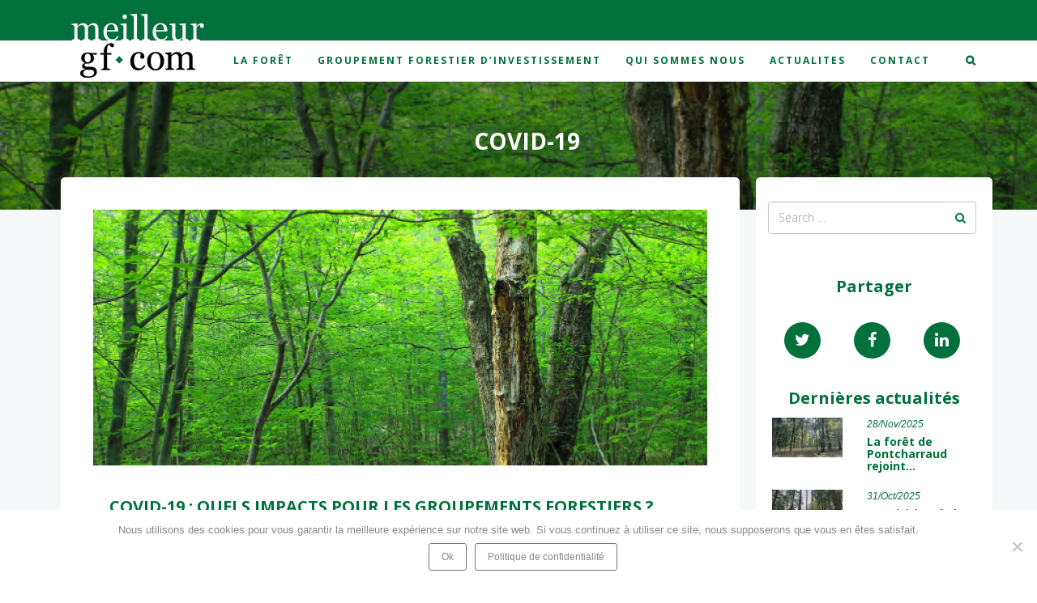

--- FILE ---
content_type: text/html; charset=UTF-8
request_url: https://www.meilleur-gf.com/tag/covid-19/
body_size: 21883
content:
<!DOCTYPE html>
<html lang="fr-FR">
<head>
	<meta charset="UTF-8"/>
	<meta http-equiv="X-UA-Compatible" content="IE=edge">
	<meta name="viewport" content="width=device-width, initial-scale=1">
	<meta name='robots' content='index, follow, max-image-preview:large, max-snippet:-1, max-video-preview:-1' />
<script type="text/javascript">
var ajaxurl = "https://www.meilleur-gf.com/wp-admin/admin-ajax.php";
var ff_template_url = "https://www.meilleur-gf.com/wp-content/themes/ark";
</script>

	<!-- This site is optimized with the Yoast SEO plugin v26.7 - https://yoast.com/wordpress/plugins/seo/ -->
	<title>Covid-19 Archives - Meilleur GF</title>
	<link rel="canonical" href="https://www.meilleur-gf.com/tag/covid-19/" />
	<meta property="og:locale" content="fr_FR" />
	<meta property="og:type" content="article" />
	<meta property="og:title" content="Covid-19 Archives - Meilleur GF" />
	<meta property="og:url" content="https://www.meilleur-gf.com/tag/covid-19/" />
	<meta property="og:site_name" content="Meilleur GF" />
	<meta name="twitter:card" content="summary_large_image" />
	<meta name="twitter:site" content="@meilleurgf" />
	<!-- / Yoast SEO plugin. -->


<link rel='dns-prefetch' href='//fonts.googleapis.com' />
<link rel="alternate" type="application/rss+xml" title="Meilleur GF &raquo; Flux" href="https://www.meilleur-gf.com/feed/" />
<link rel="alternate" type="application/rss+xml" title="Meilleur GF &raquo; Flux des commentaires" href="https://www.meilleur-gf.com/comments/feed/" />
<link rel="alternate" type="application/rss+xml" title="Meilleur GF &raquo; Flux de l’étiquette Covid-19" href="https://www.meilleur-gf.com/tag/covid-19/feed/" />
<style id='wp-img-auto-sizes-contain-inline-css' type='text/css'>
img:is([sizes=auto i],[sizes^="auto," i]){contain-intrinsic-size:3000px 1500px}
/*# sourceURL=wp-img-auto-sizes-contain-inline-css */
</style>
<link rel='stylesheet' id='animate-css' href='https://www.meilleur-gf.com/wp-content/plugins/fresh-framework//framework/themes/builder/metaBoxThemeBuilder/assets/freshGrid/extern/animate.css/animate.min.css?ver=1.63.0' type='text/css' media='all' />
<link rel='stylesheet' id='ff-freshgrid-css' href='https://www.meilleur-gf.com/wp-content/plugins/fresh-framework//framework/themes/builder/metaBoxThemeBuilder/assets/freshGrid/freshGrid.css?ver=1.63.0' type='text/css' media='all' />
<style id='wp-emoji-styles-inline-css' type='text/css'>

	img.wp-smiley, img.emoji {
		display: inline !important;
		border: none !important;
		box-shadow: none !important;
		height: 1em !important;
		width: 1em !important;
		margin: 0 0.07em !important;
		vertical-align: -0.1em !important;
		background: none !important;
		padding: 0 !important;
	}
/*# sourceURL=wp-emoji-styles-inline-css */
</style>
<style id='wp-block-library-inline-css' type='text/css'>
:root{--wp-block-synced-color:#7a00df;--wp-block-synced-color--rgb:122,0,223;--wp-bound-block-color:var(--wp-block-synced-color);--wp-editor-canvas-background:#ddd;--wp-admin-theme-color:#007cba;--wp-admin-theme-color--rgb:0,124,186;--wp-admin-theme-color-darker-10:#006ba1;--wp-admin-theme-color-darker-10--rgb:0,107,160.5;--wp-admin-theme-color-darker-20:#005a87;--wp-admin-theme-color-darker-20--rgb:0,90,135;--wp-admin-border-width-focus:2px}@media (min-resolution:192dpi){:root{--wp-admin-border-width-focus:1.5px}}.wp-element-button{cursor:pointer}:root .has-very-light-gray-background-color{background-color:#eee}:root .has-very-dark-gray-background-color{background-color:#313131}:root .has-very-light-gray-color{color:#eee}:root .has-very-dark-gray-color{color:#313131}:root .has-vivid-green-cyan-to-vivid-cyan-blue-gradient-background{background:linear-gradient(135deg,#00d084,#0693e3)}:root .has-purple-crush-gradient-background{background:linear-gradient(135deg,#34e2e4,#4721fb 50%,#ab1dfe)}:root .has-hazy-dawn-gradient-background{background:linear-gradient(135deg,#faaca8,#dad0ec)}:root .has-subdued-olive-gradient-background{background:linear-gradient(135deg,#fafae1,#67a671)}:root .has-atomic-cream-gradient-background{background:linear-gradient(135deg,#fdd79a,#004a59)}:root .has-nightshade-gradient-background{background:linear-gradient(135deg,#330968,#31cdcf)}:root .has-midnight-gradient-background{background:linear-gradient(135deg,#020381,#2874fc)}:root{--wp--preset--font-size--normal:16px;--wp--preset--font-size--huge:42px}.has-regular-font-size{font-size:1em}.has-larger-font-size{font-size:2.625em}.has-normal-font-size{font-size:var(--wp--preset--font-size--normal)}.has-huge-font-size{font-size:var(--wp--preset--font-size--huge)}.has-text-align-center{text-align:center}.has-text-align-left{text-align:left}.has-text-align-right{text-align:right}.has-fit-text{white-space:nowrap!important}#end-resizable-editor-section{display:none}.aligncenter{clear:both}.items-justified-left{justify-content:flex-start}.items-justified-center{justify-content:center}.items-justified-right{justify-content:flex-end}.items-justified-space-between{justify-content:space-between}.screen-reader-text{border:0;clip-path:inset(50%);height:1px;margin:-1px;overflow:hidden;padding:0;position:absolute;width:1px;word-wrap:normal!important}.screen-reader-text:focus{background-color:#ddd;clip-path:none;color:#444;display:block;font-size:1em;height:auto;left:5px;line-height:normal;padding:15px 23px 14px;text-decoration:none;top:5px;width:auto;z-index:100000}html :where(.has-border-color){border-style:solid}html :where([style*=border-top-color]){border-top-style:solid}html :where([style*=border-right-color]){border-right-style:solid}html :where([style*=border-bottom-color]){border-bottom-style:solid}html :where([style*=border-left-color]){border-left-style:solid}html :where([style*=border-width]){border-style:solid}html :where([style*=border-top-width]){border-top-style:solid}html :where([style*=border-right-width]){border-right-style:solid}html :where([style*=border-bottom-width]){border-bottom-style:solid}html :where([style*=border-left-width]){border-left-style:solid}html :where(img[class*=wp-image-]){height:auto;max-width:100%}:where(figure){margin:0 0 1em}html :where(.is-position-sticky){--wp-admin--admin-bar--position-offset:var(--wp-admin--admin-bar--height,0px)}@media screen and (max-width:600px){html :where(.is-position-sticky){--wp-admin--admin-bar--position-offset:0px}}

/*# sourceURL=wp-block-library-inline-css */
</style><style id='global-styles-inline-css' type='text/css'>
:root{--wp--preset--aspect-ratio--square: 1;--wp--preset--aspect-ratio--4-3: 4/3;--wp--preset--aspect-ratio--3-4: 3/4;--wp--preset--aspect-ratio--3-2: 3/2;--wp--preset--aspect-ratio--2-3: 2/3;--wp--preset--aspect-ratio--16-9: 16/9;--wp--preset--aspect-ratio--9-16: 9/16;--wp--preset--color--black: #000000;--wp--preset--color--cyan-bluish-gray: #abb8c3;--wp--preset--color--white: #ffffff;--wp--preset--color--pale-pink: #f78da7;--wp--preset--color--vivid-red: #cf2e2e;--wp--preset--color--luminous-vivid-orange: #ff6900;--wp--preset--color--luminous-vivid-amber: #fcb900;--wp--preset--color--light-green-cyan: #7bdcb5;--wp--preset--color--vivid-green-cyan: #00d084;--wp--preset--color--pale-cyan-blue: #8ed1fc;--wp--preset--color--vivid-cyan-blue: #0693e3;--wp--preset--color--vivid-purple: #9b51e0;--wp--preset--gradient--vivid-cyan-blue-to-vivid-purple: linear-gradient(135deg,rgb(6,147,227) 0%,rgb(155,81,224) 100%);--wp--preset--gradient--light-green-cyan-to-vivid-green-cyan: linear-gradient(135deg,rgb(122,220,180) 0%,rgb(0,208,130) 100%);--wp--preset--gradient--luminous-vivid-amber-to-luminous-vivid-orange: linear-gradient(135deg,rgb(252,185,0) 0%,rgb(255,105,0) 100%);--wp--preset--gradient--luminous-vivid-orange-to-vivid-red: linear-gradient(135deg,rgb(255,105,0) 0%,rgb(207,46,46) 100%);--wp--preset--gradient--very-light-gray-to-cyan-bluish-gray: linear-gradient(135deg,rgb(238,238,238) 0%,rgb(169,184,195) 100%);--wp--preset--gradient--cool-to-warm-spectrum: linear-gradient(135deg,rgb(74,234,220) 0%,rgb(151,120,209) 20%,rgb(207,42,186) 40%,rgb(238,44,130) 60%,rgb(251,105,98) 80%,rgb(254,248,76) 100%);--wp--preset--gradient--blush-light-purple: linear-gradient(135deg,rgb(255,206,236) 0%,rgb(152,150,240) 100%);--wp--preset--gradient--blush-bordeaux: linear-gradient(135deg,rgb(254,205,165) 0%,rgb(254,45,45) 50%,rgb(107,0,62) 100%);--wp--preset--gradient--luminous-dusk: linear-gradient(135deg,rgb(255,203,112) 0%,rgb(199,81,192) 50%,rgb(65,88,208) 100%);--wp--preset--gradient--pale-ocean: linear-gradient(135deg,rgb(255,245,203) 0%,rgb(182,227,212) 50%,rgb(51,167,181) 100%);--wp--preset--gradient--electric-grass: linear-gradient(135deg,rgb(202,248,128) 0%,rgb(113,206,126) 100%);--wp--preset--gradient--midnight: linear-gradient(135deg,rgb(2,3,129) 0%,rgb(40,116,252) 100%);--wp--preset--font-size--small: 13px;--wp--preset--font-size--medium: 20px;--wp--preset--font-size--large: 36px;--wp--preset--font-size--x-large: 42px;--wp--preset--spacing--20: 0.44rem;--wp--preset--spacing--30: 0.67rem;--wp--preset--spacing--40: 1rem;--wp--preset--spacing--50: 1.5rem;--wp--preset--spacing--60: 2.25rem;--wp--preset--spacing--70: 3.38rem;--wp--preset--spacing--80: 5.06rem;--wp--preset--shadow--natural: 6px 6px 9px rgba(0, 0, 0, 0.2);--wp--preset--shadow--deep: 12px 12px 50px rgba(0, 0, 0, 0.4);--wp--preset--shadow--sharp: 6px 6px 0px rgba(0, 0, 0, 0.2);--wp--preset--shadow--outlined: 6px 6px 0px -3px rgb(255, 255, 255), 6px 6px rgb(0, 0, 0);--wp--preset--shadow--crisp: 6px 6px 0px rgb(0, 0, 0);}:where(.is-layout-flex){gap: 0.5em;}:where(.is-layout-grid){gap: 0.5em;}body .is-layout-flex{display: flex;}.is-layout-flex{flex-wrap: wrap;align-items: center;}.is-layout-flex > :is(*, div){margin: 0;}body .is-layout-grid{display: grid;}.is-layout-grid > :is(*, div){margin: 0;}:where(.wp-block-columns.is-layout-flex){gap: 2em;}:where(.wp-block-columns.is-layout-grid){gap: 2em;}:where(.wp-block-post-template.is-layout-flex){gap: 1.25em;}:where(.wp-block-post-template.is-layout-grid){gap: 1.25em;}.has-black-color{color: var(--wp--preset--color--black) !important;}.has-cyan-bluish-gray-color{color: var(--wp--preset--color--cyan-bluish-gray) !important;}.has-white-color{color: var(--wp--preset--color--white) !important;}.has-pale-pink-color{color: var(--wp--preset--color--pale-pink) !important;}.has-vivid-red-color{color: var(--wp--preset--color--vivid-red) !important;}.has-luminous-vivid-orange-color{color: var(--wp--preset--color--luminous-vivid-orange) !important;}.has-luminous-vivid-amber-color{color: var(--wp--preset--color--luminous-vivid-amber) !important;}.has-light-green-cyan-color{color: var(--wp--preset--color--light-green-cyan) !important;}.has-vivid-green-cyan-color{color: var(--wp--preset--color--vivid-green-cyan) !important;}.has-pale-cyan-blue-color{color: var(--wp--preset--color--pale-cyan-blue) !important;}.has-vivid-cyan-blue-color{color: var(--wp--preset--color--vivid-cyan-blue) !important;}.has-vivid-purple-color{color: var(--wp--preset--color--vivid-purple) !important;}.has-black-background-color{background-color: var(--wp--preset--color--black) !important;}.has-cyan-bluish-gray-background-color{background-color: var(--wp--preset--color--cyan-bluish-gray) !important;}.has-white-background-color{background-color: var(--wp--preset--color--white) !important;}.has-pale-pink-background-color{background-color: var(--wp--preset--color--pale-pink) !important;}.has-vivid-red-background-color{background-color: var(--wp--preset--color--vivid-red) !important;}.has-luminous-vivid-orange-background-color{background-color: var(--wp--preset--color--luminous-vivid-orange) !important;}.has-luminous-vivid-amber-background-color{background-color: var(--wp--preset--color--luminous-vivid-amber) !important;}.has-light-green-cyan-background-color{background-color: var(--wp--preset--color--light-green-cyan) !important;}.has-vivid-green-cyan-background-color{background-color: var(--wp--preset--color--vivid-green-cyan) !important;}.has-pale-cyan-blue-background-color{background-color: var(--wp--preset--color--pale-cyan-blue) !important;}.has-vivid-cyan-blue-background-color{background-color: var(--wp--preset--color--vivid-cyan-blue) !important;}.has-vivid-purple-background-color{background-color: var(--wp--preset--color--vivid-purple) !important;}.has-black-border-color{border-color: var(--wp--preset--color--black) !important;}.has-cyan-bluish-gray-border-color{border-color: var(--wp--preset--color--cyan-bluish-gray) !important;}.has-white-border-color{border-color: var(--wp--preset--color--white) !important;}.has-pale-pink-border-color{border-color: var(--wp--preset--color--pale-pink) !important;}.has-vivid-red-border-color{border-color: var(--wp--preset--color--vivid-red) !important;}.has-luminous-vivid-orange-border-color{border-color: var(--wp--preset--color--luminous-vivid-orange) !important;}.has-luminous-vivid-amber-border-color{border-color: var(--wp--preset--color--luminous-vivid-amber) !important;}.has-light-green-cyan-border-color{border-color: var(--wp--preset--color--light-green-cyan) !important;}.has-vivid-green-cyan-border-color{border-color: var(--wp--preset--color--vivid-green-cyan) !important;}.has-pale-cyan-blue-border-color{border-color: var(--wp--preset--color--pale-cyan-blue) !important;}.has-vivid-cyan-blue-border-color{border-color: var(--wp--preset--color--vivid-cyan-blue) !important;}.has-vivid-purple-border-color{border-color: var(--wp--preset--color--vivid-purple) !important;}.has-vivid-cyan-blue-to-vivid-purple-gradient-background{background: var(--wp--preset--gradient--vivid-cyan-blue-to-vivid-purple) !important;}.has-light-green-cyan-to-vivid-green-cyan-gradient-background{background: var(--wp--preset--gradient--light-green-cyan-to-vivid-green-cyan) !important;}.has-luminous-vivid-amber-to-luminous-vivid-orange-gradient-background{background: var(--wp--preset--gradient--luminous-vivid-amber-to-luminous-vivid-orange) !important;}.has-luminous-vivid-orange-to-vivid-red-gradient-background{background: var(--wp--preset--gradient--luminous-vivid-orange-to-vivid-red) !important;}.has-very-light-gray-to-cyan-bluish-gray-gradient-background{background: var(--wp--preset--gradient--very-light-gray-to-cyan-bluish-gray) !important;}.has-cool-to-warm-spectrum-gradient-background{background: var(--wp--preset--gradient--cool-to-warm-spectrum) !important;}.has-blush-light-purple-gradient-background{background: var(--wp--preset--gradient--blush-light-purple) !important;}.has-blush-bordeaux-gradient-background{background: var(--wp--preset--gradient--blush-bordeaux) !important;}.has-luminous-dusk-gradient-background{background: var(--wp--preset--gradient--luminous-dusk) !important;}.has-pale-ocean-gradient-background{background: var(--wp--preset--gradient--pale-ocean) !important;}.has-electric-grass-gradient-background{background: var(--wp--preset--gradient--electric-grass) !important;}.has-midnight-gradient-background{background: var(--wp--preset--gradient--midnight) !important;}.has-small-font-size{font-size: var(--wp--preset--font-size--small) !important;}.has-medium-font-size{font-size: var(--wp--preset--font-size--medium) !important;}.has-large-font-size{font-size: var(--wp--preset--font-size--large) !important;}.has-x-large-font-size{font-size: var(--wp--preset--font-size--x-large) !important;}
/*# sourceURL=global-styles-inline-css */
</style>

<style id='classic-theme-styles-inline-css' type='text/css'>
/*! This file is auto-generated */
.wp-block-button__link{color:#fff;background-color:#32373c;border-radius:9999px;box-shadow:none;text-decoration:none;padding:calc(.667em + 2px) calc(1.333em + 2px);font-size:1.125em}.wp-block-file__button{background:#32373c;color:#fff;text-decoration:none}
/*# sourceURL=/wp-includes/css/classic-themes.min.css */
</style>
<link rel='stylesheet' id='cookie-notice-front-css' href='https://www.meilleur-gf.com/wp-content/plugins/cookie-notice/css/front.min.css?ver=2.5.11' type='text/css' media='all' />
<link rel='stylesheet' id='parent-style-css' href='https://www.meilleur-gf.com/wp-content/themes/ark/style.css?ver=6.9' type='text/css' media='all' />
<link rel='stylesheet' id='bootstrap-css' href='https://www.meilleur-gf.com/wp-content/themes/ark/assets/plugins/bootstrap/css/bootstrap.min.css?ver=3.3.7' type='text/css' media='all' />
<link rel='stylesheet' id='jquery.mCustomScrollbar-css' href='https://www.meilleur-gf.com/wp-content/themes/ark/assets/plugins/scrollbar/jquery.mCustomScrollbar.css?ver=3.1.12' type='text/css' media='all' />
<link rel='stylesheet' id='owl.carousel-css' href='https://www.meilleur-gf.com/wp-content/themes/ark/assets/plugins/owl-carousel/assets/owl.carousel.css?ver=1.3.2' type='text/css' media='all' />
<link rel='stylesheet' id='magnific-popup-css' href='https://www.meilleur-gf.com/wp-content/themes/ark/assets/plugins/magnific-popup/magnific-popup.css?ver=1.1.0' type='text/css' media='all' />
<link rel='stylesheet' id='cubeportfolio-css' href='https://www.meilleur-gf.com/wp-content/themes/ark/assets/plugins/cubeportfolio/css/cubeportfolio.min.css?ver=3.8.0' type='text/css' media='all' />
<link rel='stylesheet' id='freshframework-font-awesome4-css' href='https://www.meilleur-gf.com/wp-content/plugins/fresh-framework///framework/extern/iconfonts/ff-font-awesome4/ff-font-awesome4.css?ver=6.9' type='text/css' media='all' />
<link rel='stylesheet' id='freshframework-font-et-line-css' href='https://www.meilleur-gf.com/wp-content/plugins/fresh-framework///framework/extern/iconfonts/ff-font-et-line/ff-font-et-line.css?ver=6.9' type='text/css' media='all' />
<link rel='stylesheet' id='freshframework-simple-line-icons-css' href='https://www.meilleur-gf.com/wp-content/plugins/fresh-framework///framework/extern/iconfonts/ff-font-simple-line-icons/ff-font-simple-line-icons.css?ver=6.9' type='text/css' media='all' />
<link rel='stylesheet' id='ark-style-css' href='https://www.meilleur-gf.com/wp-content/themes/ark-child/style.css?ver=6.9' type='text/css' media='all' />
<style id='ark-style-inline-css' type='text/css'>
body,p,.ff-richtext,li,li a,a,h1, h2, h3, h4, h5, h6 ,.progress-box-v1 .progress-title,.progress-box-v2 .progress-title,.team-v5-progress-box .progress-title,.pricing-list-v1 .pricing-list-v1-header-title,.team-v3 .progress-box .progress-title,.rating-container .caption > .label,.theme-portfolio .cbp-l-filters-alignRight,.theme-portfolio .cbp-l-filters-alignLeft,.theme-portfolio .cbp-l-filters-alignCenter,.theme-portfolio .cbp-filter-item,.theme-portfolio .cbp-l-loadMore-button .cbp-l-loadMore-link,.theme-portfolio .cbp-l-loadMore-button .cbp-l-loadMore-button-link,.theme-portfolio .cbp-l-loadMore-text .cbp-l-loadMore-link,.theme-portfolio .cbp-l-loadMore-text .cbp-l-loadMore-button-link,.theme-portfolio-v2 .cbp-l-filters-alignRight .cbp-filter-item,.theme-portfolio-v3 .cbp-l-filters-button .cbp-filter-item,.zeus .tp-bullet-title{font-family:'Open Sans',Arial,sans-serif}

.blog-classic .blog-classic-label,.blog-classic .blog-classic-subtitle,.blog-grid .blog-grid-title-el,.blog-grid .blog-grid-title-el .blog-grid-title-link,.blog-grid .blog-grid-supplemental-title,.op-b-blog .blog-grid-supplemental-title,.blog-grid .blog-grid-supplemental-category,.blog-grid-supplemental .blog-grid-supplemental-title a,.blog-teaser .blog-teaser-category .blog-teaser-category-title,.blog-teaser .blog-teaser-category .blog-teaser-category-title a,.news-v8 .news-v8-category a,.news-v1 .news-v1-heading .news-v1-heading-title > a,.news-v1 .news-v1-quote:before,.news-v2 .news-v2-subtitle,.news-v2 .news-v2-subtitle a,.ff-news-v3-meta-data,.ff-news-v3-meta-data a,.news-v3 .news-v3-content .news-v3-subtitle,.news-v6 .news-v6-subtitle,.news-v7 .news-v7-subtitle,.news-v8 .news-v8-category,.blog-simple-slider .op-b-blog-title,.blog-simple-slider .op-b-blog-title a,.heading-v1 .heading-v1-title,.heading-v1 .heading-v1-title p,.testimonials-v7 .testimonials-v7-title .sign,.team-v3 .team-v3-member-position,.heading-v1 .heading-v1-subtitle,.heading-v1 .heading-v1-subtitle p,.heading-v2 .heading-v2-text,.heading-v2 .heading-v2-text p,.heading-v3 .heading-v3-text,.heading-v3 .heading-v3-text p,.heading-v4 .heading-v4-subtitle,.heading-v4 .heading-v4-subtitle p,.newsletter-v2 .newsletter-v2-title span.sign,.quote-socials-v1 .quote-socials-v1-quote,.quote-socials-v1 .quote-socials-v1-quote p,.sliding-bg .sliding-bg-title,.timeline-v4 .timeline-v4-subtitle, .timeline-v4 .timeline-v4-subtitle a,.counters-v2 .counters-v2-subtitle,.icon-box-v2 .icon-box-v2-body-subtitle,.i-banner-v1 .i-banner-v1-heading .i-banner-v1-member-position,.i-banner-v1 .i-banner-v1-quote,.i-banner-v3 .i-banner-v3-subtitle,.newsletter-v2 .newsletter-v2-title:before,.piechart-v1 .piechart-v1-body .piechart-v1-body-subtitle,.pricing-list-v1 .pricing-list-v1-body .pricing-list-v1-header-subtitle,.pricing-list-v2 .pricing-list-v2-header-title,.pricing-list-v3 .pricing-list-v3-text,.promo-block-v2 .promo-block-v2-text,.promo-block-v2 .promo-block-v2-text p,.promo-block-v3 .promo-block-v3-subtitle,.services-v1 .services-v1-subtitle,.services-v10 .services-v10-no,.services-v11 .services-v11-subtitle,.slider-block-v1 .slider-block-v1-subtitle,.team-v3 .team-v3-header .team-v3-member-position,.team-v4 .team-v4-content .team-v4-member-position,.testimonials-v1 .testimonials-v1-author-position,.testimonials-v3 .testimonials-v3-subtitle:before,.testimonials-v3 .testimonials-v3-subtitle span.sign,.testimonials-v3 .testimonials-v3-author,.testimonials-v5 .testimonials-v5-quote-text,.testimonials-v5 .testimonials-v5-quote-text p,.testimonials-v6 .testimonials-v6-element .testimonials-v6-position,.testimonials-v6 .testimonials-v6-quote-text,.testimonials-v6 .testimonials-v6-quote-text p,.testimonials-v7 .testimonials-v7-title:before,.testimonials-v7 .testimonials-v7-author,.testimonials-v7-title-span,.footer .footer-testimonials .footer-testimonials-quote:before,.animated-headline-v1 .animated-headline-v1-subtitle,.news-v3 .news-v3-content .news-v3-subtitle,.news-v3 .news-v3-content .news-v3-subtitle a,.theme-ci-v1 .theme-ci-v1-item .theme-ci-v1-title{font-family:null,Arial,sans-serif}

code, kbd, pre, samp{font-family:'Courier New', Courier, monospace,Arial,sans-serif}

.custom-font-1{font-family:Arial, Helvetica, sans-serif,Arial,sans-serif}

.custom-font-2{font-family:Arial, Helvetica, sans-serif,Arial,sans-serif}

.custom-font-3{font-family:Arial, Helvetica, sans-serif,Arial,sans-serif}

.custom-font-4{font-family:Arial, Helvetica, sans-serif,Arial,sans-serif}

.custom-font-5{font-family:Arial, Helvetica, sans-serif,Arial,sans-serif}

.custom-font-6{font-family:Arial, Helvetica, sans-serif,Arial,sans-serif}

.custom-font-7{font-family:Arial, Helvetica, sans-serif,Arial,sans-serif}

.custom-font-8{font-family:Arial, Helvetica, sans-serif,Arial,sans-serif}


/*# sourceURL=ark-style-inline-css */
</style>
<link rel='stylesheet' id='ark-google-fonts-css' href='//fonts.googleapis.com/css?family=Open+Sans%3A300%2C400%2C500%2C600%2C700%2C300i%2C400i%2C700i%7Cnull%3A300%2C400%2C500%2C600%2C700%2C300i%2C400i%2C700i&#038;subset=cyrillic%2Ccyrillic-ext%2Cgreek%2Cgreek-ext%2Clatin%2Clatin-ext%2Cvietnamese&#038;ver=1.63.0' type='text/css' media='all' />
<link rel='stylesheet' id='ark-colors-css' href='https://www.meilleur-gf.com/wp-content/uploads/freshframework/css/colors.css?ver=6.9' type='text/css' media='all' />
<link rel='stylesheet' id='twentytwenty-css' href='https://www.meilleur-gf.com/wp-content/themes/ark/assets/plugins/twentytwenty/css/twentytwenty.css?ver=6.9' type='text/css' media='all' />
<link rel='stylesheet' id='freshface_custom_style-css' href='https://www.meilleur-gf.com/wp-content/plugins/freshface-4-mgf/src/css/custom.css?ver=1768911736' type='text/css' media='all' />
<link rel='stylesheet' id='contact-form-css-css' href='https://www.meilleur-gf.com/wp-content/uploads/freshframework/custom_code/42bc3350b3555f18fd1c0b8233f5b091.css' type='text/css' media='all' />
<link rel='stylesheet' id='guide-form-css-css' href='https://www.meilleur-gf.com/wp-content/uploads/freshframework/custom_code/306cfb6f787258cbe9974fe7b2861934.css' type='text/css' media='all' />
<link rel='stylesheet' id='forms-validation-css-css' href='https://www.meilleur-gf.com/wp-content/uploads/freshframework/custom_code/dd6576b4a96cd4c29260568b34d7c1e8.css' type='text/css' media='all' />
<link rel='stylesheet' id='global-css-css' href='https://www.meilleur-gf.com/wp-content/uploads/freshframework/custom_code/5e3c92489d83eb83c3584551c0788978.css' type='text/css' media='all' />
<script type="text/javascript" src="https://www.meilleur-gf.com/wp-includes/js/jquery/jquery.min.js?ver=3.7.1" id="jquery-core-js"></script>
<script type="text/javascript" src="https://www.meilleur-gf.com/wp-includes/js/jquery/jquery-migrate.min.js?ver=3.4.1" id="jquery-migrate-js"></script>
<script type="text/javascript" src="https://www.meilleur-gf.com/wp-content/plugins/itro-popup/scripts/itro-scripts.js?ver=6.9" id="itro-scripts-js"></script>
<link rel="https://api.w.org/" href="https://www.meilleur-gf.com/wp-json/" /><link rel="alternate" title="JSON" type="application/json" href="https://www.meilleur-gf.com/wp-json/wp/v2/tags/95" /><link rel="EditURI" type="application/rsd+xml" title="RSD" href="https://www.meilleur-gf.com/xmlrpc.php?rsd" />
<meta name="generator" content="WordPress 6.9" />


<!-- This site is optimized with the Schema plugin v1.7.9.6 - https://schema.press -->
<script type="application/ld+json">{"@context":"https:\/\/schema.org\/","@type":"CollectionPage","headline":"Covid-19 Tag","description":"","url":"https:\/\/www.meilleur-gf.com\/tag\/covid-19\/","sameAs":[],"hasPart":[{"@context":"https:\/\/schema.org\/","@type":"BlogPosting","mainEntityOfPage":{"@type":"WebPage","@id":"https:\/\/www.meilleur-gf.com\/covid-19-quels-impacts-pour-les-groupements-forestiers\/"},"url":"https:\/\/www.meilleur-gf.com\/covid-19-quels-impacts-pour-les-groupements-forestiers\/","headline":"Covid-19 : quels impacts pour les Groupements Forestiers ?","datePublished":"2020-03-27T13:18:16+00:00","dateModified":"2023-01-24T08:18:01+00:00","publisher":{"@type":"Organization","@id":"https:\/\/www.meilleur-gf.com\/#organization","name":"Meilleur-GF.com","logo":{"@type":"ImageObject","url":"https:\/\/www.meilleur-gf.com\/wp-content\/uploads\/2017\/08\/MGF_logo2.jpg","width":600,"height":60}},"image":{"@type":"ImageObject","url":"https:\/\/www.meilleur-gf.com\/wp-content\/uploads\/2020\/01\/10.png","width":696,"height":255},"articleSection":"foret","keywords":"Covid-19, GF, groupements forestiers","description":"Les Groupements Forestiers sont des produits de capitalisation. A l’instar des précédentes périodes de crise boursière, les actifs tangibles ont tendance à en ressortir renforcés. Il n’est donc pas exclu que dans le contexte actuel la forêt apparaisse comme une valeur refuge. Les Groupements Forestiers, une solution d’investissement long","author":{"@type":"Person","name":"Jonathan Dhiver","url":"https:\/\/www.meilleur-gf.com\/author\/redac\/","image":{"@type":"ImageObject","url":"https:\/\/secure.gravatar.com\/avatar\/a1e822fb75aca11c19afe6aa7acd7558165b1ef644e6f7d09780482683a8fe46?s=96&d=mm&r=g","height":96,"width":96},"sameAs":["https:\/\/twitter.com\/jonathan_dhiver","https:\/\/www.youtube.com\/channel\/UCrGHDYJC7rMfBajAN8GdLcQ"]}}]}</script>

<link rel="icon" href="https://www.meilleur-gf.com/wp-content/uploads/2022/11/cropped-Meilleur-GF-32x32.png" sizes="32x32" />
<link rel="icon" href="https://www.meilleur-gf.com/wp-content/uploads/2022/11/cropped-Meilleur-GF-192x192.png" sizes="192x192" />
<link rel="apple-touch-icon" href="https://www.meilleur-gf.com/wp-content/uploads/2022/11/cropped-Meilleur-GF-180x180.png" />
<meta name="msapplication-TileImage" content="https://www.meilleur-gf.com/wp-content/uploads/2022/11/cropped-Meilleur-GF-270x270.png" />
<script async src="https://www.googletagmanager.com/gtag/js?id=UA-27134846-4"></script>
<script>
window.dataLayer = window.dataLayer || [];
function gtag(){dataLayer.push(arguments);}
gtag('js', new Date());

gtag('config', 'UA-27134846-4');
</script>
				<style type="text/css" id="c4wp-checkout-css">
					.woocommerce-checkout .c4wp_captcha_field {
						margin-bottom: 10px;
						margin-top: 15px;
						position: relative;
						display: inline-block;
					}
				</style>
							<style type="text/css" id="c4wp-v3-lp-form-css">
				.login #login, .login #lostpasswordform {
					min-width: 350px !important;
				}
				.wpforms-field-c4wp iframe {
					width: 100% !important;
				}
			</style>
				<!-- Google Tag Manager -->
	<script>(function(w,d,s,l,i){w[l]=w[l]||[];w[l].push({'gtm.start':
	new Date().getTime(),event:'gtm.js'});var f=d.getElementsByTagName(s)[0],
	j=d.createElement(s),dl=l!='dataLayer'?'&l='+l:'';j.async=true;j.src=
	'https://www.googletagmanager.com/gtm.js?id='+i+dl;f.parentNode.insertBefore(j,f);
	})(window,document,'script','dataLayer','GTM-WJ4VLD6');</script>
	<!-- End Google Tag Manager -->
<link rel='stylesheet' id='itro-popup-css-css' href='https://www.meilleur-gf.com/wp-content/uploads/freshframework/custom_code/8fbebaeed13ca3044675eb6ea4605890.css?ver=6.9' type='text/css' media='all' />
</head>
<body class="archive tag tag-covid-19 tag-95 wp-theme-ark wp-child-theme-ark-child cookies-not-set appear-animate">
<!-- Google Tag Manager (noscript) -->
<noscript><iframe src="https://www.googletagmanager.com/ns.html?id=GTM-WJ4VLD6"
height="0" width="0" style="display:none;visibility:hidden"></iframe></noscript>
<!-- End Google Tag Manager (noscript) -->
<div class="ffb-id-navigation-header wrapper ff-boxed-wrapper"><div class="wrapper-topbar-top-space hidden-xs hidden-sm"></div><div class="wrapper-top-space"></div><header class="ark-header topbar-always-visible  header-no-pills header header-sticky navbar-fixed-top header-has-topbar fg-text-dark ffb-header-design"><div class="ff-ark-header-circle-shadow"></div><div class="ark-topbar-wrapper "><div class="ark-topbar"><section class="ffb-id-1ek4ohsg fg-section fg-el-has-bg fg-text-dark" data-fg-height="{&quot;1&quot;:&quot;50&quot;,&quot;2&quot;:&quot;50&quot;,&quot;3&quot;:&quot;50&quot;,&quot;4&quot;:&quot;50&quot;}" style="z-index:0; "><span class="fg-bg"><span data-fg-bg="{&quot;type&quot;:&quot;color&quot;,&quot;opacity&quot;:1,&quot;color&quot;:&quot;#00713c&quot;}" class="fg-bg-layer fg-bg-type-color " style="opacity: 1; background-color: #00713c;"></span></span><div class="fg-container container fg-container-large fg-container-lvl--1 "><div class="fg-row row    " ><div class="ffb-id-1ek4ohsh fg-col col-xs-12 col-md-12 fg-text-dark"></div></div></div></section></div></div><nav class="navbar mega-menu" role="navigation">		<div class="ark-search-field">
			<div class=" fg-container container fg-container-large  ">
				<form method="get" id="searchform" action="https://www.meilleur-gf.com/">
										<input
						name="s"
						type="text"
						class="form-control ark-search-field-input"
						placeholder="Rechercher"
						value=""
					>

				</form>
			</div>
		</div>
		
				<div class=" fg-container container fg-container-large  ">
					<div class="menu-container">
						
													<button type="button" class="navbar-toggle" data-toggle="collapse" data-target=".nav-collapse">
								<span class="sr-only">Toggle navigation</span>
								<span class="toggle-icon"></span>
							</button>
						
																									<div class="navbar-actions">

									<div class="navbar-actions-shrink search-menu ffb-ark-first-level-menu">
			<div class="search-btn">
				<i class="navbar-special-icon search-btn-default ff-font-awesome4 icon-search"></i>
				<i class="navbar-special-icon search-btn-active ff-font-awesome4 icon-times"></i>
			</div>
		</div>
								</div>

						<div class="navbar-logo fg-text-dark ffb-logo"><a class="navbar-logo-wrap" href="https://www.meilleur-gf.com/"><img class="navbar-logo-img navbar-logo-img-normal" src="https://www.meilleur-gf.com/wp-content/uploads/2017/08/MGF_logo2.jpg" alt="Meilleur GF"><img class="navbar-logo-img navbar-logo-img-fixed" src="https://www.meilleur-gf.com/wp-content/uploads/2017/08/MGF_logo2.jpg" alt="Meilleur GF"><img class="navbar-logo-img navbar-logo-img-mobile" src="https://www.meilleur-gf.com/wp-content/uploads/2017/08/MGF_logo.jpg" alt="Meilleur GF"><img class="navbar-logo-img navbar-logo-img-tablet" src="https://www.meilleur-gf.com/wp-content/uploads/2017/08/MGF_logo.jpg" alt="Meilleur GF"></a><span class="hidden header-height-info" data-desktopBeforeScroll="50" data-desktopAfterScroll="50" data-mobileBeforeScroll="50" data-tabletBeforeScroll="50"></span></div>
					</div>

					<div class="collapse navbar-collapse nav-collapse">
						<div class="menu-container">

															<ul class="nav navbar-nav navbar-nav-left">
									<li id="menu-item-87" class="menu-item menu-item-type-post_type menu-item-object-page menu-item-has-children nav-item  dropdown menu-item-87"><a href="https://www.meilleur-gf.com/foret/" class=" nav-item-child ffb-ark-first-level-menu  dropdown-link ">La forêt</a><a data-toggle="dropdown" href="#"  href="https://www.meilleur-gf.com/foret/" class=" nav-item-child ffb-ark-first-level-menu  dropdown-toggle ">&nbsp;</a><span class="clearfix"></span><ul class="sub-menu  dropdown-menu "><li id="menu-item-2544" class="menu-item menu-item-type-post_type menu-item-object-page dropdown-menu-item menu-item-2544"><a href="https://www.meilleur-gf.com/foret/acheter-des-forets/" class=" dropdown-menu-item-child  ffb-ark-sub-level-menu ">Pourquoi acheter des forêts</a></li><li id="menu-item-2541" class="menu-item menu-item-type-post_type menu-item-object-page dropdown-menu-item menu-item-2541"><a href="https://www.meilleur-gf.com/foret/environnement/" class=" dropdown-menu-item-child  ffb-ark-sub-level-menu ">Environnement</a></li><li id="menu-item-2542" class="menu-item menu-item-type-post_type menu-item-object-page dropdown-menu-item menu-item-2542"><a href="https://www.meilleur-gf.com/foret/marche-de-la-foret/" class=" dropdown-menu-item-child  ffb-ark-sub-level-menu ">Marché et exploitation de la forêt</a></li></ul></li><li id="menu-item-88" class="menu-item menu-item-type-post_type menu-item-object-page menu-item-has-children nav-item  dropdown menu-item-88"><a href="https://www.meilleur-gf.com/groupements-forestiers/" class=" nav-item-child ffb-ark-first-level-menu  dropdown-link ">Groupement forestier d’investissement</a><a data-toggle="dropdown" href="#"  href="https://www.meilleur-gf.com/groupements-forestiers/" class=" nav-item-child ffb-ark-first-level-menu  dropdown-toggle ">&nbsp;</a><span class="clearfix"></span><ul class="sub-menu  dropdown-menu "><li id="menu-item-2554" class="menu-item menu-item-type-post_type menu-item-object-page dropdown-menu-item menu-item-2554"><a href="https://www.meilleur-gf.com/groupements-forestiers/guide-des-groupements-forestiers/" class=" dropdown-menu-item-child  ffb-ark-sub-level-menu ">Guide des Groupements Forestiers</a></li><li id="menu-item-5385" class="menu-item menu-item-type-post_type menu-item-object-gfi dropdown-menu-item menu-item-5385"><a href="https://www.meilleur-gf.com/gfi/gfi-coeur-forest/" class=" dropdown-menu-item-child  ffb-ark-sub-level-menu ">GFI CoeurForest</a></li><li id="menu-item-5251" class="menu-item menu-item-type-post_type menu-item-object-gfi dropdown-menu-item menu-item-5251"><a href="https://www.meilleur-gf.com/gfi/gfi-epiforet-1/" class=" dropdown-menu-item-child  ffb-ark-sub-level-menu ">GFI Epiforêt 1</a></li><li id="menu-item-4331" class="menu-item menu-item-type-post_type menu-item-object-gfi dropdown-menu-item menu-item-4331"><a href="https://www.meilleur-gf.com/gfi/gfi-forecial/" class=" dropdown-menu-item-child  ffb-ark-sub-level-menu ">GFI Forecial</a></li><li id="menu-item-6479" class="menu-item menu-item-type-custom menu-item-object-custom dropdown-menu-item menu-item-6479"><a href="https://www.meilleur-gf.com/gfi/gfi-forecial-2/" class=" dropdown-menu-item-child  ffb-ark-sub-level-menu ">GFI Forecial 2</a></li><li id="menu-item-5390" class="menu-item menu-item-type-post_type menu-item-object-gfi dropdown-menu-item menu-item-5390"><a href="https://www.meilleur-gf.com/gfi/gfi-france-valley-forets-vii/" class=" dropdown-menu-item-child  ffb-ark-sub-level-menu ">GFI France Valley Forêts VII</a></li><li id="menu-item-4505" class="menu-item menu-item-type-post_type menu-item-object-gfi dropdown-menu-item menu-item-4505"><a href="https://www.meilleur-gf.com/gfi/gfi-france-valley-patrimoine/" class=" dropdown-menu-item-child  ffb-ark-sub-level-menu ">GFI France Valley Patrimoine</a></li><li id="menu-item-5389" class="menu-item menu-item-type-post_type menu-item-object-gfi dropdown-menu-item menu-item-5389"><a href="https://www.meilleur-gf.com/gfi/gfi-vatel/" class=" dropdown-menu-item-child  ffb-ark-sub-level-menu ">GFI VATEL</a></li><li id="menu-item-2552" class="menu-item menu-item-type-post_type menu-item-object-page dropdown-menu-item menu-item-2552"><a href="https://www.meilleur-gf.com/groupements-forestiers/avantage-fiscal/" class=" dropdown-menu-item-child  ffb-ark-sub-level-menu ">Avantages fiscaux : IR, IFI et transmission de patrimoine</a></li><li id="menu-item-2538" class="menu-item menu-item-type-post_type menu-item-object-page dropdown-menu-item menu-item-2538"><a href="https://www.meilleur-gf.com/groupements-forestiers/fiscalite/" class=" dropdown-menu-item-child  ffb-ark-sub-level-menu ">Fiscalité des revenus</a></li><li id="menu-item-2537" class="menu-item menu-item-type-post_type menu-item-object-page dropdown-menu-item menu-item-2537"><a href="https://www.meilleur-gf.com/groupements-forestiers/criteres-de-choix/" class=" dropdown-menu-item-child  ffb-ark-sub-level-menu ">Critères clés pour investir</a></li><li id="menu-item-2536" class="menu-item menu-item-type-post_type menu-item-object-page dropdown-menu-item menu-item-2536"><a href="https://www.meilleur-gf.com/groupements-forestiers/gestion-de-la-foret/" class=" dropdown-menu-item-child  ffb-ark-sub-level-menu ">Gestion de la forêt</a></li><li id="menu-item-2551" class="menu-item menu-item-type-post_type menu-item-object-page dropdown-menu-item menu-item-2551"><a href="https://www.meilleur-gf.com/groupements-forestiers/risques/" class=" dropdown-menu-item-child  ffb-ark-sub-level-menu ">Risques et inconvénients</a></li></ul></li><li id="menu-item-85" class="menu-item menu-item-type-post_type menu-item-object-page nav-item  menu-item-85"><a href="https://www.meilleur-gf.com/a-propos-de-meilleur-gf-com/" class=" nav-item-child ffb-ark-first-level-menu ">Qui sommes nous</a></li><li id="menu-item-706" class="menu-item menu-item-type-post_type menu-item-object-page current_page_parent nav-item  menu-item-706"><a href="https://www.meilleur-gf.com/actualites/" class=" nav-item-child ffb-ark-first-level-menu ">Actualites</a></li><li id="menu-item-86" class="menu-item menu-item-type-post_type menu-item-object-page nav-item  menu-item-86"><a href="https://www.meilleur-gf.com/contact/" class=" nav-item-child ffb-ark-first-level-menu ">Contact</a></li>								</ul>
													</div>
					</div>
				</div>
			</nav>
				</header><div class="page-wrapper"><section class="ffb-id-1emvnm6c fg-section fg-el-has-bg fg-text-dark"><span class="fg-bg"><span data-fg-bg="{&quot;type&quot;:&quot;color&quot;,&quot;opacity&quot;:1,&quot;color&quot;:&quot;#00713c&quot;}" class="fg-bg-layer fg-bg-type-color " style="opacity: 1; background-color: #00713c;"></span></span><div class="fg-container container fg-container-large fg-container-lvl--1 "><div class="fg-row row    " ><div class="ffb-id-1emvnm6d fg-col col-xs-12 col-md-12 fg-text-dark"><section class="ffb-id-1emvo4s1 breadcrumbs-pure fg-text-dark"><div itemscope itemtype="http://schema.org/BreadcrumbList"><span itemprop="itemListElement" itemscope itemtype="http://schema.org/ListItem"><a class="link" itemtype="http://schema.org/Thing" itemprop="item" href="https://www.meilleur-gf.com" id="https://www.meilleur-gf.com"><span itemprop="name">Accueil</span></a><meta itemprop="position" content="1" /></span><span class="separator">&nbsp;>&nbsp;</span><span class="active" itemprop="itemListElement" itemscope itemtype="http://schema.org/ListItem"><a class="link breadcrumbs-item-active" itemtype="http://schema.org/Thing" itemprop="item" href="https://www.meilleur-gf.com/tag/covid-19/" id="https://www.meilleur-gf.com/tag/covid-19/"><span itemprop="name">Covid-19</span></a><meta itemprop="position" content="2" /></span></div></section></div></div></div></section><style>.ffb-id-1ek4ohsg{ height:50px;}@media (min-width:768px) { .ffb-id-1ek4ohsg{ height:50px;}}@media (min-width:992px) { .ffb-id-1ek4ohsg{ height:50px;}}@media (min-width:1200px) { .ffb-id-1ek4ohsg{ height:50px;}}@media (min-width: 992px) { .wrapper-topbar-top-space, .wrapper-top-space { background-color:#ffffff}}/* RESETS - DO NOT CHANGE DYNAMICALLY */header .navbar-logo,header.header-shrink .navbar-logo {	line-height: 0 !important;}header .navbar-logo-wrap img {	max-height: none !important;}header .navbar-logo .navbar-logo-wrap {	transition-duration: 400ms;	transition-property: all;	transition-timing-function: cubic-bezier(0.7, 1, 0.7, 1);}@media (max-width: 991px){	header .navbar-logo .navbar-logo-img {		max-width: none !important;	}}@media (max-width: 991px){	.header .navbar-actions .navbar-actions-shrink {		max-height: none;	}}@media (min-width: 992px){	.header .navbar-actions .navbar-actions-shrink {		max-height: none;	}}@media (min-width: 992px) {	.header-shrink.ark-header .navbar-actions .navbar-actions-shrink {		max-height: none;	}}@media (max-width: 991px){	.header-fullscreen .header-fullscreen-col {		width: calc(100% - 60px);	}	.header-fullscreen .header-fullscreen-col.header-fullscreen-nav-actions-left {		width: 30px;	}}.ark-header .topbar-toggle-trigger {	padding: 0;}header .navbar-logo .navbar-logo-wrap {	transition-property: width, height, opacity, padding, margin-top, margin-bottom;}/* DYNAMIC OVERWRITES */.ark-header .navbar-logo .navbar-logo-wrap {	line-height: 1px;}@media (min-width: 992px) {	.wrapper>.wrapper-top-space {	height: 50px;	}	.ark-header .navbar-logo .navbar-logo-wrap {		padding-top: 0px;		padding-bottom: 0px;	}}@media (min-width: 992px) {	.header-shrink.ark-header .navbar-logo .navbar-logo-wrap {		padding-top: 0px;		padding-bottom: 0px;	}}@media (min-width: 992px) {	.ark-header .navbar-nav .nav-item {		line-height: 50px;	}	.ark-header .navbar-nav .nav-item ul {		line-height: 1.42857143;	}}@media (min-width: 992px) {	header .navbar-logo-wrap img {		height: 100px !important;	}}@media (min-width: 992px) {	header.header-shrink .navbar-logo-wrap img {		height: 100px !important;	}}.ark-header .navbar-actions .navbar-actions-shrink {	line-height: 49px;}@media (min-width: 992px){	.header-shrink.ark-header .navbar-actions .navbar-actions-shrink {		line-height: 49px;	}}@media (min-width: 992px) {	.ark-header.header-no-pills .navbar-nav .nav-item-child {		line-height: 50px;	}}@media (min-width: 992px) {	.ark-header.header-no-pills.header-shrink .navbar-nav .nav-item-child {		line-height: 50px;	}}@media (min-width: 992px) {	.ark-header.header-pills .navbar-nav .nav-item-child {		margin-top: 10px;		margin-bottom: 10px;	}}@media (min-width: 992px) {	.ark-header.header-pills.header-shrink .navbar-nav .nav-item-child {		margin-top: 10px;		margin-bottom: 10px;	}}@media (max-width: 767px) {	.header-fullscreen .header-fullscreen-nav-actions-left,	.header-fullscreen .header-fullscreen-nav-actions-right {		padding-top: 10px;		padding-bottom: 10px;	}}@media (min-width: 768px) and (max-width: 991px) {	.header-fullscreen .header-fullscreen-nav-actions-left,	.header-fullscreen .header-fullscreen-nav-actions-right {		padding-top: 10px;		padding-bottom: 10px;	}}@media (min-width: 992px) {	.header-fullscreen .header-fullscreen-nav-actions-left,	.header-fullscreen .header-fullscreen-nav-actions-right {		padding-top: 10px;		padding-bottom: 10px;	}}@media (min-width: 992px) {	.header-shrink.header-fullscreen .header-fullscreen-nav-actions-left,	.header-shrink.header-fullscreen .header-fullscreen-nav-actions-right {		padding-top: 10px;		padding-bottom: 10px;	}}.ark-header.auto-hiding-navbar.nav-up {	top: -60px;}.ark-header.auto-hiding-navbar.nav-up.header-has-topbar {	top: -100%}.search-on-header-field .search-on-header-input {	height: 48px;}.header-shrink .search-on-header-field .search-on-header-input {	height: 48px;}@media (max-width: 767px) {	.search-on-header-field .search-on-header-input {		height: 50px;	}}@media (min-width: 768px) and (max-width: 991px) {	.search-on-header-field .search-on-header-input {		height: 50px;	}}@media (max-width: 767px) {	.ark-header .topbar-toggle-trigger {		height: 20px;		margin-top: 15px;		margin-bottom: 15px;	}}@media (min-width: 768px) and (max-width: 991px) {	.ark-header .topbar-toggle-trigger {		height: 20px;		margin-top: 15px;		margin-bottom: 15px;	}}/* HORIZONTAL - TABLET */@media (min-width: 768px) and (max-width: 991px) {	.ark-header .navbar-toggle{		margin-top: 12.5px;		margin-bottom: 12.5px;	}}@media (min-width: 768px) and (max-width: 991px) {	.ark-header .navbar-actions .navbar-actions-shrink {		line-height: 50px;	}}@media (min-width: 768px) and (max-width: 991px) {	header .navbar-logo-wrap img {		height: 50px !important;	}}@media (min-width: 768px) and (max-width: 991px) {	.wrapper-top-space-xs {		height: 50px;	}	.ark-header .navbar-logo .navbar-logo-wrap {		padding-top: 0px;		padding-bottom: 0px;	}}/* HORIZONTAL - MOBILE */@media (max-width: 767px) {	.ark-header .navbar-toggle{		margin-top: 12.5px;		margin-bottom: 12.5px;	}}@media (max-width: 767px) {	.ark-header .navbar-actions .navbar-actions-shrink {		line-height: 50px;	}}@media (max-width: 767px) {	header .navbar-logo-wrap img {		height: 50px !important;	}}@media (max-width: 767px) {	.wrapper-top-space-xs {		height: 50px;	}	.ark-header .navbar-logo .navbar-logo-wrap {		padding-top: 0px;		padding-bottom: 0px;	}}/* FULLSCREEN */.ark-header.header-fullscreen .navbar-logo{	min-height: 1px !important;}.ark-header.header-fullscreen .navbar-logo-wrap{	width: 100% !important;}@media (max-width: 991px) {	.ark-header.header-fullscreen .header-fullscreen-nav-actions-right{		width: 30px;	}}/* VERTICAL */@media (max-width: 767px) {	.header-vertical .navbar-toggle {		margin-top: 12.5px;		margin-bottom: 12.5px;	}}@media (max-width: 767px) {	.header-section-scroll .navbar-toggle {		margin-top: 12.5px;		margin-bottom: 12.5px;	}}@media (max-width: 767px) {	header.ark-header-vertical .navbar-logo .navbar-logo-wrap {		padding-top: 0px !important;		padding-bottom: 0px !important;	}}@media (max-width: 767px) {	header.ark-header-vertical .shopping-cart-wrapper {		margin-top: -35px;	}}@media (min-width: 768px) and (max-width: 991px) {	.header-vertical .navbar-toggle {		margin-top: 12.5px;		margin-bottom: 12.5px;	}}@media (min-width: 768px) and (max-width: 991px) {	.header-section-scroll .navbar-toggle {		margin-top: 12.5px;		margin-bottom: 12.5px;	}}@media (min-width: 768px) and (max-width: 991px) {	header.ark-header-vertical .navbar-logo .navbar-logo-wrap {		padding-top: 0px !important;		padding-bottom: 0px !important;	}}@media (min-width: 768px) and (max-width: 991px) {	header.ark-header-vertical .shopping-cart-wrapper {		margin-top: -35px;	}}/* VERTICAL TEMPLATES */@media (max-width: 767px) {	.ark-header .ffb-header-template-item-vcenter{		height:  50px;	}}@media (min-width: 768px) and (max-width: 991px) {	.ark-header .ffb-header-template-item-vcenter{		height:  50px;	}}@media (min-width: 992px) {	.ark-header .ffb-header-template-item-vcenter{		height:  50px;	}	.ark-header.header-shrink .ffb-header-template-item-vcenter{		height: 50px;	}}/* HEADER HEIGHT FIX FOR IE */@media (min-width: 992px) {	.ark-header .navbar-nav .nav-item {		max-height: 50px;		overflow: visible;	}}/* LOGO JUMP OUT */	@media (min-width: 992px) {		.ark-header .navbar-logo {			position: relative;		}		.ark-header .navbar-logo-wrap {			position: absolute;		}	}.ffb-id-navigation-header .ffb-header-design ,.ffb-id-navigation-header .ffb-header-design:before,.ffb-id-navigation-header .ffb-header-design:after,.ffb-id-navigation-header .ffb-header-design *,.ffb-id-navigation-header .ffb-header-design *:before,.ffb-id-navigation-header .ffb-header-design *:after{ color: #00713c !important;}.ffb-id-navigation-header .ffb-header-design{ font-weight: 900 !important;}.ffb-id-navigation-header .ffb-header-design ,.ffb-id-navigation-header .ffb-header-design:before,.ffb-id-navigation-header .ffb-header-design:after,.ffb-id-navigation-header .ffb-header-design:hover,.ffb-id-navigation-header .ffb-header-design:focus,.ffb-id-navigation-header .ffb-header-design *,.ffb-id-navigation-header .ffb-header-design *:before,.ffb-id-navigation-header .ffb-header-design *:after,.ffb-id-navigation-header .ffb-header-design *:hover,.ffb-id-navigation-header .ffb-header-design *:focus{ font-weight: 900 !important;}.ffb-id-navigation-header .ffb-ark-first-level-menu ,.ffb-id-navigation-header .ffb-ark-first-level-menu:before,.ffb-id-navigation-header .ffb-ark-first-level-menu:after,.ffb-id-navigation-header .ffb-ark-first-level-menu *,.ffb-id-navigation-header .ffb-ark-first-level-menu *:before,.ffb-id-navigation-header .ffb-ark-first-level-menu *:after{ color: #00713c !important;}.ffb-id-navigation-header .ffb-ark-first-level-menu{ font-weight: 900 !important;}.ffb-id-navigation-header .ffb-ark-first-level-menu ,.ffb-id-navigation-header .ffb-ark-first-level-menu:before,.ffb-id-navigation-header .ffb-ark-first-level-menu:after,.ffb-id-navigation-header .ffb-ark-first-level-menu:hover,.ffb-id-navigation-header .ffb-ark-first-level-menu:focus,.ffb-id-navigation-header .ffb-ark-first-level-menu *,.ffb-id-navigation-header .ffb-ark-first-level-menu *:before,.ffb-id-navigation-header .ffb-ark-first-level-menu *:after,.ffb-id-navigation-header .ffb-ark-first-level-menu *:hover,.ffb-id-navigation-header .ffb-ark-first-level-menu *:focus{ font-weight: 900 !important;}@media (min-width:992px) { .ffb-id-navigation-header  .ark-header:not(.header-shrink){ border-bottom:1px solid #e8e8ec;}}@media (min-width:992px) { .ffb-id-navigation-header  .ark-header:not(.header-shrink) .ff-ark-header-circle-shadow:before{ box-shadow: 0 0 15px rgba(0,0,50,0.09);}}@media (min-width:992px) { .ffb-id-navigation-header  .ark-header:not(.header-shrink) ul.dropdown-menu a.ffb-ark-sub-level-menu{ color:#00713c;}}@media (min-width:992px) { .ffb-id-navigation-header  .ark-header:not(.header-shrink) ul.dropdown-menu li.current-menu-ancestor>a.ffb-ark-sub-level-menu{ color:#00713c;}}@media (min-width:992px) { .ffb-id-navigation-header  .ark-header:not(.header-shrink) ul.dropdown-menu li.current-menu-item>a.ffb-ark-sub-level-menu{ color:#00713c;}}@media (min-width:992px) { .ffb-id-navigation-header  .ark-header:not(.header-shrink) ul.dropdown-menu li.active>a.ffb-ark-sub-level-menu{ color:#00713c;}}@media (min-width:992px) { .ffb-id-navigation-header  .ark-header:not(.header-shrink) ul.mega-menu-list .mega-menu-title{ color:#00713c;}}@media (min-width:992px) { .ffb-id-navigation-header  .ark-header:not(.header-shrink) ul.mega-menu-list a.ffb-ark-sub-level-menu{ color:#00713c;}}@media (min-width:992px) { .ffb-id-navigation-header  .ark-header:not(.header-shrink) ul.mega-menu-list li.current-menu-ancestor>a.ffb-ark-sub-level-menu{ color:#00713c;}}@media (min-width:992px) { .ffb-id-navigation-header  .ark-header:not(.header-shrink) ul.mega-menu-list li.current-menu-item>a.ffb-ark-sub-level-menu{ color:#00713c;}}@media (min-width:992px) { .ffb-id-navigation-header  .ark-header:not(.header-shrink) ul.mega-menu-list li.active>a.ffb-ark-sub-level-menu{ color:#00713c;}}@media (min-width:992px) { .ffb-id-navigation-header  .ark-header:not(.header-shrink) ul.dropdown-menu a.ffb-ark-sub-level-menu:hover{ color:#ffffff !important;}}@media (min-width:992px) { .ffb-id-navigation-header  .ark-header:not(.header-shrink) ul.mega-menu-list a.ffb-ark-sub-level-menu:hover{ color:#ffffff !important;}}@media (min-width:992px) { .ffb-id-navigation-header .ark-header:not(.header-shrink) ul.dropdown-menu{ box-shadow:0 5px 20px rgba(0,0,0,0.06);}}@media (min-width:992px) { .ffb-id-navigation-header  .ark-header.header-shrink{ border-bottom:1px solid #e8e8ec;}}@media (min-width:992px) { .ffb-id-navigation-header  .ark-header.header-shrink .ff-ark-header-circle-shadow:before{ box-shadow: 0 0 15px rgba(0,0,50,0.09);}}@media (min-width:992px) { .ffb-id-navigation-header  .ark-header.header-shrink ul.dropdown-menu a.ffb-ark-sub-level-menu{ color:#00713c;}}@media (min-width:992px) { .ffb-id-navigation-header  .ark-header.header-shrink ul.dropdown-menu li.current-menu-ancestor>a.ffb-ark-sub-level-menu{ color:#00713c;}}@media (min-width:992px) { .ffb-id-navigation-header  .ark-header.header-shrink ul.dropdown-menu li.current-menu-item>a.ffb-ark-sub-level-menu{ color:#00713c;}}@media (min-width:992px) { .ffb-id-navigation-header  .ark-header.header-shrink ul.dropdown-menu li.active>a.ffb-ark-sub-level-menu{ color:#00713c;}}@media (min-width:992px) { .ffb-id-navigation-header  .ark-header.header-shrink ul.mega-menu-list .mega-menu-title{ color:#00713c;}}@media (min-width:992px) { .ffb-id-navigation-header  .ark-header.header-shrink ul.mega-menu-list a.ffb-ark-sub-level-menu{ color:#00713c;}}@media (min-width:992px) { .ffb-id-navigation-header  .ark-header.header-shrink ul.mega-menu-list li.current-menu-ancestor>a.ffb-ark-sub-level-menu{ color:#00713c;}}@media (min-width:992px) { .ffb-id-navigation-header  .ark-header.header-shrink ul.mega-menu-list li.current-menu-item>a.ffb-ark-sub-level-menu{ color:#00713c;}}@media (min-width:992px) { .ffb-id-navigation-header  .ark-header.header-shrink ul.mega-menu-list li.active>a.ffb-ark-sub-level-menu{ color:#00713c;}}@media (min-width:992px) { .ffb-id-navigation-header  .ark-header.header-shrink ul.dropdown-menu a.ffb-ark-sub-level-menu:hover{ color:#ffffff !important;}}@media (min-width:992px) { .ffb-id-navigation-header  .ark-header.header-shrink ul.mega-menu-list a.ffb-ark-sub-level-menu:hover{ color:#ffffff !important;}}@media (min-width:992px) { .ffb-id-navigation-header .ark-header.header-shrink ul.dropdown-menu{ box-shadow:0 5px 20px rgba(0,0,0,0.06);}}@media (max-width:991px) { .ffb-id-navigation-header  .ark-header{ border-bottom:1px solid #e8e8ec;}}@media (max-width:991px) { .ffb-id-navigation-header  .ark-header .ff-ark-header-circle-shadow:before{ box-shadow: 0 0 15px rgba(0,0,50,0.09);}}@media (max-width:991px) { .ffb-id-navigation-header  .ark-header ul.dropdown-menu a.ffb-ark-sub-level-menu{ color:#00713c;}}@media (max-width:991px) { .ffb-id-navigation-header  .ark-header ul.dropdown-menu li.current-menu-ancestor>a.ffb-ark-sub-level-menu{ color:#00713c;}}@media (max-width:991px) { .ffb-id-navigation-header  .ark-header ul.dropdown-menu li.current-menu-item>a.ffb-ark-sub-level-menu{ color:#00713c;}}@media (max-width:991px) { .ffb-id-navigation-header  .ark-header ul.dropdown-menu li.active>a.ffb-ark-sub-level-menu{ color:#00713c;}}@media (max-width:991px) { .ffb-id-navigation-header  .ark-header ul.mega-menu-list .mega-menu-title{ color:#00713c;}}@media (max-width:991px) { .ffb-id-navigation-header  .ark-header ul.mega-menu-list a.ffb-ark-sub-level-menu{ color:#00713c;}}@media (max-width:991px) { .ffb-id-navigation-header  .ark-header ul.mega-menu-list li.current-menu-ancestor>a.ffb-ark-sub-level-menu{ color:#00713c;}}@media (max-width:991px) { .ffb-id-navigation-header  .ark-header ul.mega-menu-list li.current-menu-item>a.ffb-ark-sub-level-menu{ color:#00713c;}}@media (max-width:991px) { .ffb-id-navigation-header  .ark-header ul.mega-menu-list li.active>a.ffb-ark-sub-level-menu{ color:#00713c;}}@media (max-width:991px) { .ffb-id-navigation-header  .ark-header ul.dropdown-menu a.ffb-ark-sub-level-menu:hover{ color:#ffffff !important;}}@media (max-width:991px) { .ffb-id-navigation-header  .ark-header ul.mega-menu-list a.ffb-ark-sub-level-menu:hover{ color:#ffffff !important;}}@media (min-width: 992px) { .wrapper-topbar-top-space, .wrapper-top-space { background-color:#ffffff}}/* RESETS - DO NOT CHANGE DYNAMICALLY */header .navbar-logo,header.header-shrink .navbar-logo {	line-height: 0 !important;}header .navbar-logo-wrap img {	max-height: none !important;}header .navbar-logo .navbar-logo-wrap {	transition-duration: 400ms;	transition-property: all;	transition-timing-function: cubic-bezier(0.7, 1, 0.7, 1);}@media (max-width: 991px){	header .navbar-logo .navbar-logo-img {		max-width: none !important;	}}@media (max-width: 991px){	.header .navbar-actions .navbar-actions-shrink {		max-height: none;	}}@media (min-width: 992px){	.header .navbar-actions .navbar-actions-shrink {		max-height: none;	}}@media (min-width: 992px) {	.header-shrink.ark-header .navbar-actions .navbar-actions-shrink {		max-height: none;	}}@media (max-width: 991px){	.header-fullscreen .header-fullscreen-col {		width: calc(100% - 60px);	}	.header-fullscreen .header-fullscreen-col.header-fullscreen-nav-actions-left {		width: 30px;	}}.ark-header .topbar-toggle-trigger {	padding: 0;}header .navbar-logo .navbar-logo-wrap {	transition-property: width, height, opacity, padding, margin-top, margin-bottom;}/* DYNAMIC OVERWRITES */.ark-header .navbar-logo .navbar-logo-wrap {	line-height: 1px;}@media (min-width: 992px) {	.wrapper>.wrapper-top-space {	height: 50px;	}	.ark-header .navbar-logo .navbar-logo-wrap {		padding-top: 0px;		padding-bottom: 0px;	}}@media (min-width: 992px) {	.header-shrink.ark-header .navbar-logo .navbar-logo-wrap {		padding-top: 0px;		padding-bottom: 0px;	}}@media (min-width: 992px) {	.ark-header .navbar-nav .nav-item {		line-height: 50px;	}	.ark-header .navbar-nav .nav-item ul {		line-height: 1.42857143;	}}@media (min-width: 992px) {	header .navbar-logo-wrap img {		height: 100px !important;	}}@media (min-width: 992px) {	header.header-shrink .navbar-logo-wrap img {		height: 100px !important;	}}.ark-header .navbar-actions .navbar-actions-shrink {	line-height: 49px;}@media (min-width: 992px){	.header-shrink.ark-header .navbar-actions .navbar-actions-shrink {		line-height: 49px;	}}@media (min-width: 992px) {	.ark-header.header-no-pills .navbar-nav .nav-item-child {		line-height: 50px;	}}@media (min-width: 992px) {	.ark-header.header-no-pills.header-shrink .navbar-nav .nav-item-child {		line-height: 50px;	}}@media (min-width: 992px) {	.ark-header.header-pills .navbar-nav .nav-item-child {		margin-top: 10px;		margin-bottom: 10px;	}}@media (min-width: 992px) {	.ark-header.header-pills.header-shrink .navbar-nav .nav-item-child {		margin-top: 10px;		margin-bottom: 10px;	}}@media (max-width: 767px) {	.header-fullscreen .header-fullscreen-nav-actions-left,	.header-fullscreen .header-fullscreen-nav-actions-right {		padding-top: 10px;		padding-bottom: 10px;	}}@media (min-width: 768px) and (max-width: 991px) {	.header-fullscreen .header-fullscreen-nav-actions-left,	.header-fullscreen .header-fullscreen-nav-actions-right {		padding-top: 10px;		padding-bottom: 10px;	}}@media (min-width: 992px) {	.header-fullscreen .header-fullscreen-nav-actions-left,	.header-fullscreen .header-fullscreen-nav-actions-right {		padding-top: 10px;		padding-bottom: 10px;	}}@media (min-width: 992px) {	.header-shrink.header-fullscreen .header-fullscreen-nav-actions-left,	.header-shrink.header-fullscreen .header-fullscreen-nav-actions-right {		padding-top: 10px;		padding-bottom: 10px;	}}.ark-header.auto-hiding-navbar.nav-up {	top: -60px;}.ark-header.auto-hiding-navbar.nav-up.header-has-topbar {	top: -100%}.search-on-header-field .search-on-header-input {	height: 48px;}.header-shrink .search-on-header-field .search-on-header-input {	height: 48px;}@media (max-width: 767px) {	.search-on-header-field .search-on-header-input {		height: 50px;	}}@media (min-width: 768px) and (max-width: 991px) {	.search-on-header-field .search-on-header-input {		height: 50px;	}}@media (max-width: 767px) {	.ark-header .topbar-toggle-trigger {		height: 20px;		margin-top: 15px;		margin-bottom: 15px;	}}@media (min-width: 768px) and (max-width: 991px) {	.ark-header .topbar-toggle-trigger {		height: 20px;		margin-top: 15px;		margin-bottom: 15px;	}}/* HORIZONTAL - TABLET */@media (min-width: 768px) and (max-width: 991px) {	.ark-header .navbar-toggle{		margin-top: 12.5px;		margin-bottom: 12.5px;	}}@media (min-width: 768px) and (max-width: 991px) {	.ark-header .navbar-actions .navbar-actions-shrink {		line-height: 50px;	}}@media (min-width: 768px) and (max-width: 991px) {	header .navbar-logo-wrap img {		height: 50px !important;	}}@media (min-width: 768px) and (max-width: 991px) {	.wrapper-top-space-xs {		height: 50px;	}	.ark-header .navbar-logo .navbar-logo-wrap {		padding-top: 0px;		padding-bottom: 0px;	}}/* HORIZONTAL - MOBILE */@media (max-width: 767px) {	.ark-header .navbar-toggle{		margin-top: 12.5px;		margin-bottom: 12.5px;	}}@media (max-width: 767px) {	.ark-header .navbar-actions .navbar-actions-shrink {		line-height: 50px;	}}@media (max-width: 767px) {	header .navbar-logo-wrap img {		height: 50px !important;	}}@media (max-width: 767px) {	.wrapper-top-space-xs {		height: 50px;	}	.ark-header .navbar-logo .navbar-logo-wrap {		padding-top: 0px;		padding-bottom: 0px;	}}/* FULLSCREEN */.ark-header.header-fullscreen .navbar-logo{	min-height: 1px !important;}.ark-header.header-fullscreen .navbar-logo-wrap{	width: 100% !important;}@media (max-width: 991px) {	.ark-header.header-fullscreen .header-fullscreen-nav-actions-right{		width: 30px;	}}/* VERTICAL */@media (max-width: 767px) {	.header-vertical .navbar-toggle {		margin-top: 12.5px;		margin-bottom: 12.5px;	}}@media (max-width: 767px) {	.header-section-scroll .navbar-toggle {		margin-top: 12.5px;		margin-bottom: 12.5px;	}}@media (max-width: 767px) {	header.ark-header-vertical .navbar-logo .navbar-logo-wrap {		padding-top: 0px !important;		padding-bottom: 0px !important;	}}@media (max-width: 767px) {	header.ark-header-vertical .shopping-cart-wrapper {		margin-top: -35px;	}}@media (min-width: 768px) and (max-width: 991px) {	.header-vertical .navbar-toggle {		margin-top: 12.5px;		margin-bottom: 12.5px;	}}@media (min-width: 768px) and (max-width: 991px) {	.header-section-scroll .navbar-toggle {		margin-top: 12.5px;		margin-bottom: 12.5px;	}}@media (min-width: 768px) and (max-width: 991px) {	header.ark-header-vertical .navbar-logo .navbar-logo-wrap {		padding-top: 0px !important;		padding-bottom: 0px !important;	}}@media (min-width: 768px) and (max-width: 991px) {	header.ark-header-vertical .shopping-cart-wrapper {		margin-top: -35px;	}}/* VERTICAL TEMPLATES */@media (max-width: 767px) {	.ark-header .ffb-header-template-item-vcenter{		height:  50px;	}}@media (min-width: 768px) and (max-width: 991px) {	.ark-header .ffb-header-template-item-vcenter{		height:  50px;	}}@media (min-width: 992px) {	.ark-header .ffb-header-template-item-vcenter{		height:  50px;	}	.ark-header.header-shrink .ffb-header-template-item-vcenter{		height: 50px;	}}/* HEADER HEIGHT FIX FOR IE */@media (min-width: 992px) {	.ark-header .navbar-nav .nav-item {		max-height: 50px;		overflow: visible;	}}/* LOGO JUMP OUT */	@media (min-width: 992px) {		.ark-header .navbar-logo {			position: relative;		}		.ark-header .navbar-logo-wrap {			position: absolute;		}	}.ffb-id-navigation-header .ffb-header-design ,.ffb-id-navigation-header .ffb-header-design:before,.ffb-id-navigation-header .ffb-header-design:after,.ffb-id-navigation-header .ffb-header-design *,.ffb-id-navigation-header .ffb-header-design *:before,.ffb-id-navigation-header .ffb-header-design *:after{ color: #00713c !important;}.ffb-id-navigation-header .ffb-header-design{ font-weight: 900 !important;}.ffb-id-navigation-header .ffb-header-design ,.ffb-id-navigation-header .ffb-header-design:before,.ffb-id-navigation-header .ffb-header-design:after,.ffb-id-navigation-header .ffb-header-design:hover,.ffb-id-navigation-header .ffb-header-design:focus,.ffb-id-navigation-header .ffb-header-design *,.ffb-id-navigation-header .ffb-header-design *:before,.ffb-id-navigation-header .ffb-header-design *:after,.ffb-id-navigation-header .ffb-header-design *:hover,.ffb-id-navigation-header .ffb-header-design *:focus{ font-weight: 900 !important;}.ffb-id-navigation-header .ffb-ark-first-level-menu ,.ffb-id-navigation-header .ffb-ark-first-level-menu:before,.ffb-id-navigation-header .ffb-ark-first-level-menu:after,.ffb-id-navigation-header .ffb-ark-first-level-menu *,.ffb-id-navigation-header .ffb-ark-first-level-menu *:before,.ffb-id-navigation-header .ffb-ark-first-level-menu *:after{ color: #00713c !important;}.ffb-id-navigation-header .ffb-ark-first-level-menu{ font-weight: 900 !important;}.ffb-id-navigation-header .ffb-ark-first-level-menu ,.ffb-id-navigation-header .ffb-ark-first-level-menu:before,.ffb-id-navigation-header .ffb-ark-first-level-menu:after,.ffb-id-navigation-header .ffb-ark-first-level-menu:hover,.ffb-id-navigation-header .ffb-ark-first-level-menu:focus,.ffb-id-navigation-header .ffb-ark-first-level-menu *,.ffb-id-navigation-header .ffb-ark-first-level-menu *:before,.ffb-id-navigation-header .ffb-ark-first-level-menu *:after,.ffb-id-navigation-header .ffb-ark-first-level-menu *:hover,.ffb-id-navigation-header .ffb-ark-first-level-menu *:focus{ font-weight: 900 !important;}@media (min-width:992px) { .ffb-id-navigation-header  .ark-header:not(.header-shrink){ border-bottom:1px solid #e8e8ec;}}@media (min-width:992px) { .ffb-id-navigation-header  .ark-header:not(.header-shrink) .ff-ark-header-circle-shadow:before{ box-shadow: 0 0 15px rgba(0,0,50,0.09);}}@media (min-width:992px) { .ffb-id-navigation-header  .ark-header:not(.header-shrink) ul.dropdown-menu a.ffb-ark-sub-level-menu{ color:#00713c;}}@media (min-width:992px) { .ffb-id-navigation-header  .ark-header:not(.header-shrink) ul.dropdown-menu li.current-menu-ancestor>a.ffb-ark-sub-level-menu{ color:#00713c;}}@media (min-width:992px) { .ffb-id-navigation-header  .ark-header:not(.header-shrink) ul.dropdown-menu li.current-menu-item>a.ffb-ark-sub-level-menu{ color:#00713c;}}@media (min-width:992px) { .ffb-id-navigation-header  .ark-header:not(.header-shrink) ul.dropdown-menu li.active>a.ffb-ark-sub-level-menu{ color:#00713c;}}@media (min-width:992px) { .ffb-id-navigation-header  .ark-header:not(.header-shrink) ul.mega-menu-list .mega-menu-title{ color:#00713c;}}@media (min-width:992px) { .ffb-id-navigation-header  .ark-header:not(.header-shrink) ul.mega-menu-list a.ffb-ark-sub-level-menu{ color:#00713c;}}@media (min-width:992px) { .ffb-id-navigation-header  .ark-header:not(.header-shrink) ul.mega-menu-list li.current-menu-ancestor>a.ffb-ark-sub-level-menu{ color:#00713c;}}@media (min-width:992px) { .ffb-id-navigation-header  .ark-header:not(.header-shrink) ul.mega-menu-list li.current-menu-item>a.ffb-ark-sub-level-menu{ color:#00713c;}}@media (min-width:992px) { .ffb-id-navigation-header  .ark-header:not(.header-shrink) ul.mega-menu-list li.active>a.ffb-ark-sub-level-menu{ color:#00713c;}}@media (min-width:992px) { .ffb-id-navigation-header  .ark-header:not(.header-shrink) ul.dropdown-menu a.ffb-ark-sub-level-menu:hover{ color:#ffffff !important;}}@media (min-width:992px) { .ffb-id-navigation-header  .ark-header:not(.header-shrink) ul.mega-menu-list a.ffb-ark-sub-level-menu:hover{ color:#ffffff !important;}}@media (min-width:992px) { .ffb-id-navigation-header .ark-header:not(.header-shrink) ul.dropdown-menu{ box-shadow:0 5px 20px rgba(0,0,0,0.06);}}@media (min-width:992px) { .ffb-id-navigation-header  .ark-header.header-shrink{ border-bottom:1px solid #e8e8ec;}}@media (min-width:992px) { .ffb-id-navigation-header  .ark-header.header-shrink .ff-ark-header-circle-shadow:before{ box-shadow: 0 0 15px rgba(0,0,50,0.09);}}@media (min-width:992px) { .ffb-id-navigation-header  .ark-header.header-shrink ul.dropdown-menu a.ffb-ark-sub-level-menu{ color:#00713c;}}@media (min-width:992px) { .ffb-id-navigation-header  .ark-header.header-shrink ul.dropdown-menu li.current-menu-ancestor>a.ffb-ark-sub-level-menu{ color:#00713c;}}@media (min-width:992px) { .ffb-id-navigation-header  .ark-header.header-shrink ul.dropdown-menu li.current-menu-item>a.ffb-ark-sub-level-menu{ color:#00713c;}}@media (min-width:992px) { .ffb-id-navigation-header  .ark-header.header-shrink ul.dropdown-menu li.active>a.ffb-ark-sub-level-menu{ color:#00713c;}}@media (min-width:992px) { .ffb-id-navigation-header  .ark-header.header-shrink ul.mega-menu-list .mega-menu-title{ color:#00713c;}}@media (min-width:992px) { .ffb-id-navigation-header  .ark-header.header-shrink ul.mega-menu-list a.ffb-ark-sub-level-menu{ color:#00713c;}}@media (min-width:992px) { .ffb-id-navigation-header  .ark-header.header-shrink ul.mega-menu-list li.current-menu-ancestor>a.ffb-ark-sub-level-menu{ color:#00713c;}}@media (min-width:992px) { .ffb-id-navigation-header  .ark-header.header-shrink ul.mega-menu-list li.current-menu-item>a.ffb-ark-sub-level-menu{ color:#00713c;}}@media (min-width:992px) { .ffb-id-navigation-header  .ark-header.header-shrink ul.mega-menu-list li.active>a.ffb-ark-sub-level-menu{ color:#00713c;}}@media (min-width:992px) { .ffb-id-navigation-header  .ark-header.header-shrink ul.dropdown-menu a.ffb-ark-sub-level-menu:hover{ color:#ffffff !important;}}@media (min-width:992px) { .ffb-id-navigation-header  .ark-header.header-shrink ul.mega-menu-list a.ffb-ark-sub-level-menu:hover{ color:#ffffff !important;}}@media (min-width:992px) { .ffb-id-navigation-header .ark-header.header-shrink ul.dropdown-menu{ box-shadow:0 5px 20px rgba(0,0,0,0.06);}}@media (max-width:991px) { .ffb-id-navigation-header  .ark-header{ border-bottom:1px solid #e8e8ec;}}@media (max-width:991px) { .ffb-id-navigation-header  .ark-header .ff-ark-header-circle-shadow:before{ box-shadow: 0 0 15px rgba(0,0,50,0.09);}}@media (max-width:991px) { .ffb-id-navigation-header  .ark-header ul.dropdown-menu a.ffb-ark-sub-level-menu{ color:#00713c;}}@media (max-width:991px) { .ffb-id-navigation-header  .ark-header ul.dropdown-menu li.current-menu-ancestor>a.ffb-ark-sub-level-menu{ color:#00713c;}}@media (max-width:991px) { .ffb-id-navigation-header  .ark-header ul.dropdown-menu li.current-menu-item>a.ffb-ark-sub-level-menu{ color:#00713c;}}@media (max-width:991px) { .ffb-id-navigation-header  .ark-header ul.dropdown-menu li.active>a.ffb-ark-sub-level-menu{ color:#00713c;}}@media (max-width:991px) { .ffb-id-navigation-header  .ark-header ul.mega-menu-list .mega-menu-title{ color:#00713c;}}@media (max-width:991px) { .ffb-id-navigation-header  .ark-header ul.mega-menu-list a.ffb-ark-sub-level-menu{ color:#00713c;}}@media (max-width:991px) { .ffb-id-navigation-header  .ark-header ul.mega-menu-list li.current-menu-ancestor>a.ffb-ark-sub-level-menu{ color:#00713c;}}@media (max-width:991px) { .ffb-id-navigation-header  .ark-header ul.mega-menu-list li.current-menu-item>a.ffb-ark-sub-level-menu{ color:#00713c;}}@media (max-width:991px) { .ffb-id-navigation-header  .ark-header ul.mega-menu-list li.active>a.ffb-ark-sub-level-menu{ color:#00713c;}}@media (max-width:991px) { .ffb-id-navigation-header  .ark-header ul.dropdown-menu a.ffb-ark-sub-level-menu:hover{ color:#ffffff !important;}}@media (max-width:991px) { .ffb-id-navigation-header  .ark-header ul.mega-menu-list a.ffb-ark-sub-level-menu:hover{ color:#ffffff !important;}}.ffb-id-1emvnm6c{ padding-top: 5px;padding-bottom: 5px;}@media (min-width:992px) { .ffb-id-1emvnm6c{ margin-top: -31px;}}.ffb-id-1emvnm6c ,.ffb-id-1emvnm6c:before,.ffb-id-1emvnm6c:after,.ffb-id-1emvnm6c *,.ffb-id-1emvnm6c *:before,.ffb-id-1emvnm6c *:after{ color: #ffffff !important;}.ffb-id-1emvnm6c{ font-weight: 400 !important;}.ffb-id-1emvnm6c ,.ffb-id-1emvnm6c:before,.ffb-id-1emvnm6c:after,.ffb-id-1emvnm6c:hover,.ffb-id-1emvnm6c:focus,.ffb-id-1emvnm6c *,.ffb-id-1emvnm6c *:before,.ffb-id-1emvnm6c *:after,.ffb-id-1emvnm6c *:hover,.ffb-id-1emvnm6c *:focus{ font-weight: 400 !important;}.ffb-id-1emvo4s1 a.link{ color:#757589;}.ffb-id-1emvo4s1 a.link:hover{ color:#00713c;}.ffb-id-1emvo4s1 .separator{ color:#757589;}.ffb-id-1emvo4s1 .active{ color:#00713c;}.ffb-id-1emvo4s1{ padding-left: 20px;}</style><section class="ffb-id-1ephtugk fg-section fg-el-has-bg fg-text-dark"><span class="fg-bg"><span data-fg-bg="{&quot;type&quot;:&quot;image&quot;,&quot;opacity&quot;:&quot;1&quot;,&quot;url&quot;:&quot;https:\/\/www.meilleur-gf.com\/wp-content\/uploads\/2020\/01\/10.png&quot;,&quot;size&quot;:&quot;cover&quot;,&quot;repeat&quot;:&quot;no-repeat&quot;,&quot;attachment&quot;:&quot;scroll&quot;,&quot;position&quot;:&quot;center center&quot;}" class="fg-bg-layer fg-bg-type-image " style="opacity: 1; background-image: url(&quot;https://www.meilleur-gf.com/wp-content/uploads/2020/01/10.png&quot;); background-repeat: no-repeat; background-attachment: scroll; background-position: center center; background-size: cover;"></span><span data-fg-bg="{&quot;type&quot;:&quot;color&quot;,&quot;opacity&quot;:1,&quot;color&quot;:&quot;rgba(0, 0, 0, 0.4)&quot;}" class="fg-bg-layer fg-bg-type-color " style="opacity: 1; background-color: rgba(0, 0, 0, 0.4);"></span></span><div class="fg-container container fg-container-large fg-container-lvl--1 fg-container-no-padding"><div class="fg-row row fg-row-no-gutter   " ><div class="ffb-id-1ephtugl fg-col col-xs-12 col-md-12 fg-text-dark"><h1 class="ffb-id-1nklerqa breadcrumbs-title fg-text-dark">Covid-19</h1></div></div></div></section><section class="ffb-id-1epht9sb fg-section fg-el-has-bg fg-text-dark"><span class="fg-bg"><span data-fg-bg="{&quot;type&quot;:&quot;color&quot;,&quot;opacity&quot;:1,&quot;color&quot;:&quot;#f7f8fa&quot;}" class="fg-bg-layer fg-bg-type-color " style="opacity: 1; background-color: #f7f8fa;"></span></span><div class="fg-container container fg-container-large fg-container-lvl--1 fg-container-no-padding"><div class="fg-row row fg-row-no-gutter   " ><div class="ffb-id-1epht9sc fg-col col-xs-12 col-md-9 fg-text-dark"><div class="ffb-id-1epi9lfi fg-wrapper fg-text-dark"><section class="ffb-id-1ep9vv7i blog-default-v1 fg-text-dark"><div class="row fg-blog-row-main blog-content"><div class="fg-col fg-blog-col-main col-xs-12 col-sm-12 col-md-12 col-lg-12 "><div id="post-3218" class="news-v3 post-wrapper post-3218 post type-post status-publish format-standard has-post-thumbnail hentry category-foret category-groupement-forestier tag-covid-19 tag-gf tag-groupements-forestiers text-left fg-el-has-bg fg-text-dark ffb-post-wrapper"><span class="fg-bg"><span data-fg-bg="{&quot;type&quot;:&quot;color&quot;,&quot;opacity&quot;:1,&quot;color&quot;:&quot;#ffffff&quot;}" class="fg-bg-layer fg-bg-type-color " style="opacity: 1; background-color: #ffffff;"></span></span><img srcset="https://www.meilleur-gf.com/wp-content/uploads/freshizer/54ceab757f09a2411d1562b65bcdc2f4_10-1440-c-90.png 1440w, https://www.meilleur-gf.com/wp-content/uploads/freshizer/172dacad81925861d3de47bc4ff444d2_54ceab757f09a2411d1562b65bcdc2f4_10-1440-c-90-320-c-100.png 320w, https://www.meilleur-gf.com/wp-content/uploads/freshizer/172dacad81925861d3de47bc4ff444d2_54ceab757f09a2411d1562b65bcdc2f4_10-1440-c-90-768-c-100.png 768w, https://www.meilleur-gf.com/wp-content/uploads/freshizer/172dacad81925861d3de47bc4ff444d2_54ceab757f09a2411d1562b65bcdc2f4_10-1440-c-90-992-c-100.png 992w, https://www.meilleur-gf.com/wp-content/uploads/freshizer/172dacad81925861d3de47bc4ff444d2_54ceab757f09a2411d1562b65bcdc2f4_10-1440-c-90-1200-c-100.png 1200w" sizes="(max-width: 1440px) 100vw, 1440px" class=" img-responsive full-width  img-responsive full-width ff-post-featured-image fg-text-dark ffb-featured-area-1" src="https://www.meilleur-gf.com/wp-content/uploads/freshizer/54ceab757f09a2411d1562b65bcdc2f4_10-1440-c-90.png" alt="10"><div class="news-v3-content"><h2 class="news-v3-title fg-text-dark ffb-title-2"><a class="" href="https://www.meilleur-gf.com/covid-19-quels-impacts-pour-les-groupements-forestiers/">Covid-19 : quels impacts pour les Groupements Forestiers ?</a></h2><div class="ff-news-v3-meta-data fg-text-dark ffb-meta-data-3"><span class="ff-meta-item  fg-text-dark ffb-date-3-1"><a class="" href="https://www.meilleur-gf.com/2020/03/27/">03/27/2020</a></span><span class="ff-meta-separator fg-text-dark ffb-custom-separator">&nbsp;-&nbsp;</span><span class="ff-meta-item  fg-text-dark ffb-categories-3-2"><a href="https://www.meilleur-gf.com/category/foret/" class="ff-term-44">foret</a><span class="separator"> / </span><a href="https://www.meilleur-gf.com/category/groupement-forestier/" class="ff-term-45">groupement forestier</a></span><span class="ff-meta-separator fg-text-dark ffb-custom-separator">&nbsp;-&nbsp;</span><span class="ff-meta-item  fg-text-dark ffb-tags-3-3"><a href="https://www.meilleur-gf.com/tag/covid-19/" class="ff-term-95">Covid-19</a><span class="separator"> / </span><a href="https://www.meilleur-gf.com/tag/gf/" class="ff-term-46">GF</a><span class="separator"> / </span><a href="https://www.meilleur-gf.com/tag/groupements-forestiers/" class="ff-term-60">groupements forestiers</a></span></div><div class="ff-news-v3-divider fg-text-dark ffb-separator-4"></div><div class="ff-news-v3-post-content fg-text-dark ffb-p-content-5"></div><div class="ff-news-v3-space fg-text-dark ffb-button-6"><a class="ffb-block-button-1-0 ffb-btn ffb-btn-v1 ffb-btn-link  btn-base-brd-slide btn-slide  btn-base-sm    btn-w-auto fg-text-dark ffb-button1-6-1" href="https://www.meilleur-gf.com/covid-19-quels-impacts-pour-les-groupements-forestiers/"><span class="btn-text">LIRE L’ARTICLE</span></a></div></div></div></div></div></section></div></div><div class="ffb-id-1epht9sv fg-col col-xs-12 col-md-3 fg-text-dark"><div class="ffb-id-1ephqs02 fg-wrapper fg-el-has-bg fg-text-dark"><span class="fg-bg"><span data-fg-bg="{&quot;type&quot;:&quot;color&quot;,&quot;opacity&quot;:1,&quot;color&quot;:&quot;#ffffff&quot;}" class="fg-bg-layer fg-bg-type-color " style="opacity: 1; background-color: #ffffff;"></span></span><div class="ffb-id-1ephqs03 ark-sidebar ark-element-sidebar fg-text-dark"><div id="search-3" class="widget ffb-widget widget_search"><div class="blog-sidebar widget-body"><form role="search" method="get" id="searchform" class="searchform input-group" action="https://www.meilleur-gf.com/">
	<input
		name="s"
		id="s"
		type="text"
		placeholder="Search &hellip;"
		value=""
		class="form-control"
	/>
	<span class="input-group-btn">
		<button type="submit" class="btn" id="searchsubmit">
			<i class="ff-font-awesome4 icon-search"></i>
		</button>
	</span>
</form>
</div></div></div><p class="ffb-id-1ephqs06 fg-paragraph text-center  text-md-left  fg-text-dark">Partager
</p><div class="ffb-id-1ephqs07 icons ff-el-icons text-center  text-md-left  fg-text-dark"><ul class="list-inline"><li class="theme-icons-wrap fg-text-dark ffb-icon1-1"><a href="https://twitter.com/intent/tweet?url=https%3A%2F%2Fwww.meilleur-gf.com%2Fcovid-19-quels-impacts-pour-les-groupements-forestiers%2F" target="_blank"  title="Share on Twitter!" ><i class="theme-icons ff-custom-color theme-icons-md radius-circle ff-font-awesome4 icon-twitter  "></i></a></li><li class="theme-icons-wrap fg-text-dark ffb-icon1-2"><a href="https://www.facebook.com/sharer/sharer.php?u=https%3A%2F%2Fwww.meilleur-gf.com%2Fcovid-19-quels-impacts-pour-les-groupements-forestiers%2F" target="_blank"  title="Share on Facebook!" ><i class="theme-icons ff-custom-color theme-icons-md radius-circle ff-font-awesome4 icon-facebook  "></i></a></li><li class="theme-icons-wrap fg-text-dark ffb-icon1-3"><a href="http://www.linkedin.com/shareArticle?url=https%3A%2F%2Fwww.meilleur-gf.com%2Fcovid-19-quels-impacts-pour-les-groupements-forestiers%2F" target="_blank"  title="Share on LinkedIn!" ><i class="theme-icons ff-custom-color theme-icons-md radius-circle ff-font-awesome4 icon-linkedin  "></i></a></li></ul></div><p class="ffb-id-1ephqs08 fg-paragraph text-center  text-md-left  fg-text-dark">Dernières actualités

</p><section class="ffb-id-1ephqs09 blog-default-v2 fg-text-dark"><div class="row fg-blog-row-main blog-content"><div class="fg-col fg-blog-col-main col-xs-12 col-sm-6 col-md-12 col-lg-12 "><div id="post-7449" class="news-v3 post-wrapper post-7449 post type-post status-publish format-standard has-post-thumbnail hentry category-groupement-forestier tag-foret-de-pontcharraud tag-gfi-coeurforest-2 tag-investissement-forestier tag-sogenial-immobilier text-left fg-text-dark ffb-post-wrapper"><div class="row"><div class="col-sm-5 "><a href="https://www.meilleur-gf.com/la-foret-de-pontcharraud-rejoint-le-patrimoine-du-gfi-coeurforest-2/" class="ff-post-featured-image-link-wrapper fg-text-dark ffb-featured-area"><img srcset="https://www.meilleur-gf.com/wp-content/uploads/freshizer/98ea16ba663585f2bf0b2e17dd6169fc_coeur-forest-2-header-1440-810-c-90.jpg 1440w, https://www.meilleur-gf.com/wp-content/uploads/freshizer/83ed95d8ef541ec3ee6ccf821564f1ac_98ea16ba663585f2bf0b2e17dd6169fc_coeur-forest-2-header-1440-810-c-90-320-c-100.jpg 320w, https://www.meilleur-gf.com/wp-content/uploads/freshizer/83ed95d8ef541ec3ee6ccf821564f1ac_98ea16ba663585f2bf0b2e17dd6169fc_coeur-forest-2-header-1440-810-c-90-768-c-100.jpg 768w, https://www.meilleur-gf.com/wp-content/uploads/freshizer/83ed95d8ef541ec3ee6ccf821564f1ac_98ea16ba663585f2bf0b2e17dd6169fc_coeur-forest-2-header-1440-810-c-90-992-c-100.jpg 992w, https://www.meilleur-gf.com/wp-content/uploads/freshizer/83ed95d8ef541ec3ee6ccf821564f1ac_98ea16ba663585f2bf0b2e17dd6169fc_coeur-forest-2-header-1440-810-c-90-1200-c-100.jpg 1200w" sizes="(max-width: 1440px) 100vw, 1440px" class=" img-responsive full-width  img-responsive full-width ff-post-featured-image"  src="https://www.meilleur-gf.com/wp-content/uploads/freshizer/98ea16ba663585f2bf0b2e17dd6169fc_coeur-forest-2-header-1440-810-c-90.jpg"  alt="coeur forest 2 - header"></a></div><div class="col-sm-7 "><div class="news-v3-content"><div class="ff-news-v3-meta-data fg-text-dark ffb-meta-data-1"><span class="ff-meta-item  fg-text-dark ffb-date-1-1"><a class="" href="https://www.meilleur-gf.com/2025/11/28/">28/Nov/2025</a></span></div><h2 class="news-v3-title fg-text-dark ffb-title-2"><a class="" href="https://www.meilleur-gf.com/la-foret-de-pontcharraud-rejoint-le-patrimoine-du-gfi-coeurforest-2/">La forêt de Pontcharraud rejoint…</a></h2></div></div></div></div></div><div class="fg-col fg-blog-col-main col-xs-12 col-sm-6 col-md-12 col-lg-12 "><div id="post-7348" class="news-v3 post-wrapper post-7348 post type-post status-publish format-standard has-post-thumbnail hentry category-groupement-forestier tag-acquisition-forestiere tag-foret-de-labondice tag-france-valley tag-gfi-france-valley-patrimoine text-left fg-text-dark ffb-post-wrapper"><div class="row"><div class="col-sm-5 "><a href="https://www.meilleur-gf.com/acquisition-de-la-foret-de-l-abondice-par-le-gfi-france-valley-patrimoine/" class="ff-post-featured-image-link-wrapper fg-text-dark ffb-featured-area"><img srcset="https://www.meilleur-gf.com/wp-content/uploads/freshizer/893a3658ac6906d87ef4ae00d373b449_France-valley-header-1-1440-810-c-90.jpg 1440w, https://www.meilleur-gf.com/wp-content/uploads/freshizer/c3b646eac3aadb4403f6a79c2cd5e256_893a3658ac6906d87ef4ae00d373b449_France-valley-header-1-1440-810-c-90-320-c-100.jpg 320w, https://www.meilleur-gf.com/wp-content/uploads/freshizer/c3b646eac3aadb4403f6a79c2cd5e256_893a3658ac6906d87ef4ae00d373b449_France-valley-header-1-1440-810-c-90-768-c-100.jpg 768w, https://www.meilleur-gf.com/wp-content/uploads/freshizer/c3b646eac3aadb4403f6a79c2cd5e256_893a3658ac6906d87ef4ae00d373b449_France-valley-header-1-1440-810-c-90-992-c-100.jpg 992w, https://www.meilleur-gf.com/wp-content/uploads/freshizer/c3b646eac3aadb4403f6a79c2cd5e256_893a3658ac6906d87ef4ae00d373b449_France-valley-header-1-1440-810-c-90-1200-c-100.jpg 1200w" sizes="(max-width: 1440px) 100vw, 1440px" class=" img-responsive full-width  img-responsive full-width ff-post-featured-image"  src="https://www.meilleur-gf.com/wp-content/uploads/freshizer/893a3658ac6906d87ef4ae00d373b449_France-valley-header-1-1440-810-c-90.jpg"  alt="France valley header"></a></div><div class="col-sm-7 "><div class="news-v3-content"><div class="ff-news-v3-meta-data fg-text-dark ffb-meta-data-1"><span class="ff-meta-item  fg-text-dark ffb-date-1-1"><a class="" href="https://www.meilleur-gf.com/2025/10/31/">31/Oct/2025</a></span></div><h2 class="news-v3-title fg-text-dark ffb-title-2"><a class="" href="https://www.meilleur-gf.com/acquisition-de-la-foret-de-l-abondice-par-le-gfi-france-valley-patrimoine/">Acquisition de la forêt de…</a></h2></div></div></div></div></div><div class="clearfix visible-sm-block"></div><div class="fg-col fg-blog-col-main col-xs-12 col-sm-6 col-md-12 col-lg-12 "><div id="post-7342" class="news-v3 post-wrapper post-7342 post type-post status-publish format-standard has-post-thumbnail hentry category-groupement-forestier tag-acquisition-forestiere tag-fiducial-gerance tag-foret-darguel-et-de-lhospice tag-gfi-forecial-2 text-left fg-text-dark ffb-post-wrapper"><div class="row"><div class="col-sm-5 "><a href="https://www.meilleur-gf.com/le-gfi-forecial-2-renforce-son-patrimoine-forestier/" class="ff-post-featured-image-link-wrapper fg-text-dark ffb-featured-area"><img srcset="https://www.meilleur-gf.com/wp-content/uploads/freshizer/0c7aef4915ba45a0b9ff2f1f9744252f_GFI-Forecial-2-header-1440-810-c-90.jpg 1440w, https://www.meilleur-gf.com/wp-content/uploads/freshizer/2014c6d2f4d725abb4b7d13008a1998b_0c7aef4915ba45a0b9ff2f1f9744252f_GFI-Forecial-2-header-1440-810-c-90-320-c-100.jpg 320w, https://www.meilleur-gf.com/wp-content/uploads/freshizer/2014c6d2f4d725abb4b7d13008a1998b_0c7aef4915ba45a0b9ff2f1f9744252f_GFI-Forecial-2-header-1440-810-c-90-768-c-100.jpg 768w, https://www.meilleur-gf.com/wp-content/uploads/freshizer/2014c6d2f4d725abb4b7d13008a1998b_0c7aef4915ba45a0b9ff2f1f9744252f_GFI-Forecial-2-header-1440-810-c-90-992-c-100.jpg 992w, https://www.meilleur-gf.com/wp-content/uploads/freshizer/2014c6d2f4d725abb4b7d13008a1998b_0c7aef4915ba45a0b9ff2f1f9744252f_GFI-Forecial-2-header-1440-810-c-90-1200-c-100.jpg 1200w" sizes="(max-width: 1440px) 100vw, 1440px" class=" img-responsive full-width  img-responsive full-width ff-post-featured-image"  src="https://www.meilleur-gf.com/wp-content/uploads/freshizer/0c7aef4915ba45a0b9ff2f1f9744252f_GFI-Forecial-2-header-1440-810-c-90.jpg"  alt="GFI Forecial 2 header"></a></div><div class="col-sm-7 "><div class="news-v3-content"><div class="ff-news-v3-meta-data fg-text-dark ffb-meta-data-1"><span class="ff-meta-item  fg-text-dark ffb-date-1-1"><a class="" href="https://www.meilleur-gf.com/2025/10/17/">17/Oct/2025</a></span></div><h2 class="news-v3-title fg-text-dark ffb-title-2"><a class="" href="https://www.meilleur-gf.com/le-gfi-forecial-2-renforce-son-patrimoine-forestier/">Le GFI FORECIAL 2 renforce…</a></h2></div></div></div></div></div><div class="fg-col fg-blog-col-main col-xs-12 col-sm-6 col-md-12 col-lg-12 "><div id="post-7334" class="news-v3 post-wrapper post-7334 post type-post status-publish format-standard has-post-thumbnail hentry category-comprendre-linvestissement-dans-la-foret tag-acquisition-foret tag-gfi-coeurforest text-left fg-text-dark ffb-post-wrapper"><div class="row"><div class="col-sm-5 "><a href="https://www.meilleur-gf.com/sogenial-immobilier-renforce-le-patrimoine-du-gfi-coeurforest-avec-163-ha-de-foret/" class="ff-post-featured-image-link-wrapper fg-text-dark ffb-featured-area"><img srcset="https://www.meilleur-gf.com/wp-content/uploads/freshizer/f5438a94acce54061ca1c02d7d9e614a_coeurforest-1-1440-810-c-90.jpg 1440w, https://www.meilleur-gf.com/wp-content/uploads/freshizer/d3ce0b6776753dbc3449cb2e85eaf112_f5438a94acce54061ca1c02d7d9e614a_coeurforest-1-1440-810-c-90-320-c-100.jpg 320w, https://www.meilleur-gf.com/wp-content/uploads/freshizer/d3ce0b6776753dbc3449cb2e85eaf112_f5438a94acce54061ca1c02d7d9e614a_coeurforest-1-1440-810-c-90-768-c-100.jpg 768w, https://www.meilleur-gf.com/wp-content/uploads/freshizer/d3ce0b6776753dbc3449cb2e85eaf112_f5438a94acce54061ca1c02d7d9e614a_coeurforest-1-1440-810-c-90-992-c-100.jpg 992w, https://www.meilleur-gf.com/wp-content/uploads/freshizer/d3ce0b6776753dbc3449cb2e85eaf112_f5438a94acce54061ca1c02d7d9e614a_coeurforest-1-1440-810-c-90-1200-c-100.jpg 1200w" sizes="(max-width: 1440px) 100vw, 1440px" class=" img-responsive full-width  img-responsive full-width ff-post-featured-image"  src="https://www.meilleur-gf.com/wp-content/uploads/freshizer/f5438a94acce54061ca1c02d7d9e614a_coeurforest-1-1440-810-c-90.jpg"  alt="coeurforest 1"></a></div><div class="col-sm-7 "><div class="news-v3-content"><div class="ff-news-v3-meta-data fg-text-dark ffb-meta-data-1"><span class="ff-meta-item  fg-text-dark ffb-date-1-1"><a class="" href="https://www.meilleur-gf.com/2025/10/16/">16/Oct/2025</a></span></div><h2 class="news-v3-title fg-text-dark ffb-title-2"><a class="" href="https://www.meilleur-gf.com/sogenial-immobilier-renforce-le-patrimoine-du-gfi-coeurforest-avec-163-ha-de-foret/">Sogenial Immobilier renforce le patrimoine…</a></h2></div></div></div></div></div><div class="clearfix visible-sm-block"></div></div><div class="blog-pagination row"><div class="col-xs-12"></div></div></section></div></div></div></div></section><style>.ffb-id-1epht9sb{ padding-bottom: 40px;}@media (min-width:992px) { .ffb-id-1epht9sb{ padding-bottom: 80px;}}.ffb-id-1ephqs02{ margin-top: 0px;}@media (min-width:992px) { .ffb-id-1ephqs02{ margin-top: -40px;}}.ffb-id-1ephqs09 .fg-blog-row-main{ margin-left: -0px;margin-right: -0px;}.ffb-id-1ephqs09 .fg-blog-col-main{ padding-left:0px;padding-right:0px;}.ffb-id-1ephqs09 .fg-blog-col-main{ margin-bottom:0px;}.ffb-id-1ephqs09 .ffb-post-wrapper .ffb-meta-data-1{ margin-bottom: 0px;padding-top: 10px;}@media (min-width:992px) { .ffb-id-1ephqs09 .ffb-post-wrapper .ffb-meta-data-1{ padding-top: 0px;}}.ffb-id-1ephqs09 .ffb-post-wrapper .ffb-title-2 ,.ffb-id-1ephqs09 .ffb-post-wrapper .ffb-title-2:before,.ffb-id-1ephqs09 .ffb-post-wrapper .ffb-title-2:after,.ffb-id-1ephqs09 .ffb-post-wrapper .ffb-title-2 *,.ffb-id-1ephqs09 .ffb-post-wrapper .ffb-title-2 *:before,.ffb-id-1ephqs09 .ffb-post-wrapper .ffb-title-2 *:after{ color: #00713c !important;}.ffb-id-1ephqs09 .ffb-post-wrapper .ffb-title-2{ font-size: 16px !important;font-weight: 900 !important;}.ffb-id-1ephqs09 .ffb-post-wrapper .ffb-title-2 ,.ffb-id-1ephqs09 .ffb-post-wrapper .ffb-title-2:before,.ffb-id-1ephqs09 .ffb-post-wrapper .ffb-title-2:after,.ffb-id-1ephqs09 .ffb-post-wrapper .ffb-title-2:hover,.ffb-id-1ephqs09 .ffb-post-wrapper .ffb-title-2:focus,.ffb-id-1ephqs09 .ffb-post-wrapper .ffb-title-2 *,.ffb-id-1ephqs09 .ffb-post-wrapper .ffb-title-2 *:before,.ffb-id-1ephqs09 .ffb-post-wrapper .ffb-title-2 *:after,.ffb-id-1ephqs09 .ffb-post-wrapper .ffb-title-2 *:hover,.ffb-id-1ephqs09 .ffb-post-wrapper .ffb-title-2 *:focus{ font-size: 16px !important;font-weight: 900 !important;}@media (min-width:768px) { .ffb-id-1ephqs09 .ffb-post-wrapper .ffb-title-2{ font-size: 14px !important;}}@media (min-width:768px) { .ffb-id-1ephqs09 .ffb-post-wrapper .ffb-title-2 ,.ffb-id-1ephqs09 .ffb-post-wrapper .ffb-title-2:before,.ffb-id-1ephqs09 .ffb-post-wrapper .ffb-title-2:after,.ffb-id-1ephqs09 .ffb-post-wrapper .ffb-title-2:hover,.ffb-id-1ephqs09 .ffb-post-wrapper .ffb-title-2:focus,.ffb-id-1ephqs09 .ffb-post-wrapper .ffb-title-2 *,.ffb-id-1ephqs09 .ffb-post-wrapper .ffb-title-2 *:before,.ffb-id-1ephqs09 .ffb-post-wrapper .ffb-title-2 *:after,.ffb-id-1ephqs09 .ffb-post-wrapper .ffb-title-2 *:hover,.ffb-id-1ephqs09 .ffb-post-wrapper .ffb-title-2 *:focus{ font-size: 14px !important;}}.ffb-id-1ephqs09 .ffb-post-wrapper{ margin-bottom: 15px;}.ffb-id-1ephqs09 .ffb-post-wrapper .ffb-meta-data-1{ margin-bottom: 0px;padding-top: 10px;}@media (min-width:992px) { .ffb-id-1ephqs09 .ffb-post-wrapper .ffb-meta-data-1{ padding-top: 0px;}}.ffb-id-1ephqs09 .ffb-post-wrapper .ffb-title-2 ,.ffb-id-1ephqs09 .ffb-post-wrapper .ffb-title-2:before,.ffb-id-1ephqs09 .ffb-post-wrapper .ffb-title-2:after,.ffb-id-1ephqs09 .ffb-post-wrapper .ffb-title-2 *,.ffb-id-1ephqs09 .ffb-post-wrapper .ffb-title-2 *:before,.ffb-id-1ephqs09 .ffb-post-wrapper .ffb-title-2 *:after{ color: #00713c !important;}.ffb-id-1ephqs09 .ffb-post-wrapper .ffb-title-2{ font-size: 16px !important;font-weight: 900 !important;}.ffb-id-1ephqs09 .ffb-post-wrapper .ffb-title-2 ,.ffb-id-1ephqs09 .ffb-post-wrapper .ffb-title-2:before,.ffb-id-1ephqs09 .ffb-post-wrapper .ffb-title-2:after,.ffb-id-1ephqs09 .ffb-post-wrapper .ffb-title-2:hover,.ffb-id-1ephqs09 .ffb-post-wrapper .ffb-title-2:focus,.ffb-id-1ephqs09 .ffb-post-wrapper .ffb-title-2 *,.ffb-id-1ephqs09 .ffb-post-wrapper .ffb-title-2 *:before,.ffb-id-1ephqs09 .ffb-post-wrapper .ffb-title-2 *:after,.ffb-id-1ephqs09 .ffb-post-wrapper .ffb-title-2 *:hover,.ffb-id-1ephqs09 .ffb-post-wrapper .ffb-title-2 *:focus{ font-size: 16px !important;font-weight: 900 !important;}@media (min-width:768px) { .ffb-id-1ephqs09 .ffb-post-wrapper .ffb-title-2{ font-size: 14px !important;}}@media (min-width:768px) { .ffb-id-1ephqs09 .ffb-post-wrapper .ffb-title-2 ,.ffb-id-1ephqs09 .ffb-post-wrapper .ffb-title-2:before,.ffb-id-1ephqs09 .ffb-post-wrapper .ffb-title-2:after,.ffb-id-1ephqs09 .ffb-post-wrapper .ffb-title-2:hover,.ffb-id-1ephqs09 .ffb-post-wrapper .ffb-title-2:focus,.ffb-id-1ephqs09 .ffb-post-wrapper .ffb-title-2 *,.ffb-id-1ephqs09 .ffb-post-wrapper .ffb-title-2 *:before,.ffb-id-1ephqs09 .ffb-post-wrapper .ffb-title-2 *:after,.ffb-id-1ephqs09 .ffb-post-wrapper .ffb-title-2 *:hover,.ffb-id-1ephqs09 .ffb-post-wrapper .ffb-title-2 *:focus{ font-size: 14px !important;}}.ffb-id-1ephqs09 .ffb-post-wrapper{ margin-bottom: 15px;}.ffb-id-1ephqs09 .ffb-post-wrapper .ffb-meta-data-1{ margin-bottom: 0px;padding-top: 10px;}@media (min-width:992px) { .ffb-id-1ephqs09 .ffb-post-wrapper .ffb-meta-data-1{ padding-top: 0px;}}.ffb-id-1ephqs09 .ffb-post-wrapper .ffb-title-2 ,.ffb-id-1ephqs09 .ffb-post-wrapper .ffb-title-2:before,.ffb-id-1ephqs09 .ffb-post-wrapper .ffb-title-2:after,.ffb-id-1ephqs09 .ffb-post-wrapper .ffb-title-2 *,.ffb-id-1ephqs09 .ffb-post-wrapper .ffb-title-2 *:before,.ffb-id-1ephqs09 .ffb-post-wrapper .ffb-title-2 *:after{ color: #00713c !important;}.ffb-id-1ephqs09 .ffb-post-wrapper .ffb-title-2{ font-size: 16px !important;font-weight: 900 !important;}.ffb-id-1ephqs09 .ffb-post-wrapper .ffb-title-2 ,.ffb-id-1ephqs09 .ffb-post-wrapper .ffb-title-2:before,.ffb-id-1ephqs09 .ffb-post-wrapper .ffb-title-2:after,.ffb-id-1ephqs09 .ffb-post-wrapper .ffb-title-2:hover,.ffb-id-1ephqs09 .ffb-post-wrapper .ffb-title-2:focus,.ffb-id-1ephqs09 .ffb-post-wrapper .ffb-title-2 *,.ffb-id-1ephqs09 .ffb-post-wrapper .ffb-title-2 *:before,.ffb-id-1ephqs09 .ffb-post-wrapper .ffb-title-2 *:after,.ffb-id-1ephqs09 .ffb-post-wrapper .ffb-title-2 *:hover,.ffb-id-1ephqs09 .ffb-post-wrapper .ffb-title-2 *:focus{ font-size: 16px !important;font-weight: 900 !important;}@media (min-width:768px) { .ffb-id-1ephqs09 .ffb-post-wrapper .ffb-title-2{ font-size: 14px !important;}}@media (min-width:768px) { .ffb-id-1ephqs09 .ffb-post-wrapper .ffb-title-2 ,.ffb-id-1ephqs09 .ffb-post-wrapper .ffb-title-2:before,.ffb-id-1ephqs09 .ffb-post-wrapper .ffb-title-2:after,.ffb-id-1ephqs09 .ffb-post-wrapper .ffb-title-2:hover,.ffb-id-1ephqs09 .ffb-post-wrapper .ffb-title-2:focus,.ffb-id-1ephqs09 .ffb-post-wrapper .ffb-title-2 *,.ffb-id-1ephqs09 .ffb-post-wrapper .ffb-title-2 *:before,.ffb-id-1ephqs09 .ffb-post-wrapper .ffb-title-2 *:after,.ffb-id-1ephqs09 .ffb-post-wrapper .ffb-title-2 *:hover,.ffb-id-1ephqs09 .ffb-post-wrapper .ffb-title-2 *:focus{ font-size: 14px !important;}}.ffb-id-1ephqs09 .ffb-post-wrapper{ margin-bottom: 15px;}.ffb-id-1ephqs09 .ffb-post-wrapper .ffb-meta-data-1{ margin-bottom: 0px;padding-top: 10px;}@media (min-width:992px) { .ffb-id-1ephqs09 .ffb-post-wrapper .ffb-meta-data-1{ padding-top: 0px;}}.ffb-id-1ephqs09 .ffb-post-wrapper .ffb-title-2 ,.ffb-id-1ephqs09 .ffb-post-wrapper .ffb-title-2:before,.ffb-id-1ephqs09 .ffb-post-wrapper .ffb-title-2:after,.ffb-id-1ephqs09 .ffb-post-wrapper .ffb-title-2 *,.ffb-id-1ephqs09 .ffb-post-wrapper .ffb-title-2 *:before,.ffb-id-1ephqs09 .ffb-post-wrapper .ffb-title-2 *:after{ color: #00713c !important;}.ffb-id-1ephqs09 .ffb-post-wrapper .ffb-title-2{ font-size: 16px !important;font-weight: 900 !important;}.ffb-id-1ephqs09 .ffb-post-wrapper .ffb-title-2 ,.ffb-id-1ephqs09 .ffb-post-wrapper .ffb-title-2:before,.ffb-id-1ephqs09 .ffb-post-wrapper .ffb-title-2:after,.ffb-id-1ephqs09 .ffb-post-wrapper .ffb-title-2:hover,.ffb-id-1ephqs09 .ffb-post-wrapper .ffb-title-2:focus,.ffb-id-1ephqs09 .ffb-post-wrapper .ffb-title-2 *,.ffb-id-1ephqs09 .ffb-post-wrapper .ffb-title-2 *:before,.ffb-id-1ephqs09 .ffb-post-wrapper .ffb-title-2 *:after,.ffb-id-1ephqs09 .ffb-post-wrapper .ffb-title-2 *:hover,.ffb-id-1ephqs09 .ffb-post-wrapper .ffb-title-2 *:focus{ font-size: 16px !important;font-weight: 900 !important;}@media (min-width:768px) { .ffb-id-1ephqs09 .ffb-post-wrapper .ffb-title-2{ font-size: 14px !important;}}@media (min-width:768px) { .ffb-id-1ephqs09 .ffb-post-wrapper .ffb-title-2 ,.ffb-id-1ephqs09 .ffb-post-wrapper .ffb-title-2:before,.ffb-id-1ephqs09 .ffb-post-wrapper .ffb-title-2:after,.ffb-id-1ephqs09 .ffb-post-wrapper .ffb-title-2:hover,.ffb-id-1ephqs09 .ffb-post-wrapper .ffb-title-2:focus,.ffb-id-1ephqs09 .ffb-post-wrapper .ffb-title-2 *,.ffb-id-1ephqs09 .ffb-post-wrapper .ffb-title-2 *:before,.ffb-id-1ephqs09 .ffb-post-wrapper .ffb-title-2 *:after,.ffb-id-1ephqs09 .ffb-post-wrapper .ffb-title-2 *:hover,.ffb-id-1ephqs09 .ffb-post-wrapper .ffb-title-2 *:focus{ font-size: 14px !important;}}.ffb-id-1ephqs09 .ffb-post-wrapper{ margin-bottom: 15px;}.ffb-id-1ephqs09 .news-v3-content .ff-news-v3-divider{ background-color: #00713c;}.ffb-id-1ephqs09{ padding-right: 20px;padding-bottom: 20px;padding-left: 20px;}@media (min-width:992px) {  .ffb-id-1ephqs09>div>div>div>div>div.col-sm-8{ padding-left: 0px;}} .ffb-id-1ephqs09 .news-v3-title{ margin-top: 5px;}.ffb-id-1ephqs08{ padding-right: 20px;padding-left: 20px;}.ffb-id-1ephqs08 ,.ffb-id-1ephqs08:before,.ffb-id-1ephqs08:after,.ffb-id-1ephqs08 *,.ffb-id-1ephqs08 *:before,.ffb-id-1ephqs08 *:after{ color: #00713c !important;}.ffb-id-1ephqs08{ font-size: 20px !important;font-weight: 900 !important;}.ffb-id-1ephqs08 ,.ffb-id-1ephqs08:before,.ffb-id-1ephqs08:after,.ffb-id-1ephqs08:hover,.ffb-id-1ephqs08:focus,.ffb-id-1ephqs08 *,.ffb-id-1ephqs08 *:before,.ffb-id-1ephqs08 *:after,.ffb-id-1ephqs08 *:hover,.ffb-id-1ephqs08 *:focus{ font-size: 20px !important;font-weight: 900 !important;}.ffb-id-1ephqs07 .ffb-icon1-1 .ff-custom-color{ color: #ffffff ;}.ffb-id-1ephqs07 .ffb-icon1-1 .ff-custom-color:hover{ color: #ffffff !important;}.ffb-id-1ephqs07 .ffb-icon1-1 .ff-custom-color{ border-color: transparent;}.ffb-id-1ephqs07 .ffb-icon1-1 .ff-custom-color:hover{ border-color: transparent;}.ffb-id-1ephqs07 .ffb-icon1-1 .ff-custom-color{ background-color: #00713c ;}.ffb-id-1ephqs07 .ffb-icon1-1 .ff-custom-color:hover{ background-color: rgba(0, 113, 60, 0.73) ;}.ffb-id-1ephqs07 .ffb-icon1-2 .ff-custom-color{ color: #ffffff ;}.ffb-id-1ephqs07 .ffb-icon1-2 .ff-custom-color:hover{ color: #ffffff !important;}.ffb-id-1ephqs07 .ffb-icon1-2 .ff-custom-color{ border-color: transparent;}.ffb-id-1ephqs07 .ffb-icon1-2 .ff-custom-color:hover{ border-color: transparent;}.ffb-id-1ephqs07 .ffb-icon1-2 .ff-custom-color{ background-color: #00713c ;}.ffb-id-1ephqs07 .ffb-icon1-2 .ff-custom-color:hover{ background-color: rgba(0, 113, 60, 0.73) ;}.ffb-id-1ephqs07 .ffb-icon1-3 .ff-custom-color{ color: #ffffff ;}.ffb-id-1ephqs07 .ffb-icon1-3 .ff-custom-color:hover{ color: #ffffff !important;}.ffb-id-1ephqs07 .ffb-icon1-3 .ff-custom-color{ border-color: transparent;}.ffb-id-1ephqs07 .ffb-icon1-3 .ff-custom-color:hover{ border-color: transparent;}.ffb-id-1ephqs07 .ffb-icon1-3 .ff-custom-color{ background-color: #00713c ;}.ffb-id-1ephqs07 .ffb-icon1-3 .ff-custom-color:hover{ background-color: rgba(0, 113, 60, 0.73) ;}.ffb-id-1ephqs07 > ul > li{ padding-right: 5px;}.ffb-id-1ephqs07 > ul > li{ padding-left: 5px;}.ffb-id-1ephqs07{ margin-bottom: 0px;padding-right: 20px;padding-bottom: 20px;padding-left: 20px;} .ffb-id-1ephqs07 .theme-icons{ padding-top: 12px;}.ffb-id-1ephqs06{ padding-right: 20px;padding-bottom: 20px;padding-left: 20px;}.ffb-id-1ephqs06 ,.ffb-id-1ephqs06:before,.ffb-id-1ephqs06:after,.ffb-id-1ephqs06 *,.ffb-id-1ephqs06 *:before,.ffb-id-1ephqs06 *:after{ color: #00713c !important;}.ffb-id-1ephqs06{ font-size: 20px !important;font-weight: 900 !important;}.ffb-id-1ephqs06 ,.ffb-id-1ephqs06:before,.ffb-id-1ephqs06:after,.ffb-id-1ephqs06:hover,.ffb-id-1ephqs06:focus,.ffb-id-1ephqs06 *,.ffb-id-1ephqs06 *:before,.ffb-id-1ephqs06 *:after,.ffb-id-1ephqs06 *:hover,.ffb-id-1ephqs06 *:focus{ font-size: 20px !important;font-weight: 900 !important;}.ffb-id-1ephqs03 .widget-title{ background-color:#ffffff;}.ffb-id-1ephqs03 .widget-body .widget-title{ border-color:#ffffff;}.ffb-id-1ephqs03 .widget{ margin-bottom:30px;} .ffb-id-1ephqs03 input{ height: 40px !important;line-height: 40px !important;} .ffb-id-1ephqs03 #searchform #searchsubmit{ border-color: #ccc;}.ffb-id-1epi9lfi{ margin-top: -40px;}.ffb-id-1ep9vv7i .ffb-post-wrapper .ffb-title-2{ padding-right: 20px;padding-left: 20px;}.ffb-id-1ep9vv7i .ffb-post-wrapper .ffb-title-2 ,.ffb-id-1ep9vv7i .ffb-post-wrapper .ffb-title-2:before,.ffb-id-1ep9vv7i .ffb-post-wrapper .ffb-title-2:after,.ffb-id-1ep9vv7i .ffb-post-wrapper .ffb-title-2 *,.ffb-id-1ep9vv7i .ffb-post-wrapper .ffb-title-2 *:before,.ffb-id-1ep9vv7i .ffb-post-wrapper .ffb-title-2 *:after{ color: #00713c !important;}.ffb-id-1ep9vv7i .ffb-post-wrapper .ffb-title-2{ text-transform: uppercase !important;}.ffb-id-1ep9vv7i .ffb-post-wrapper .ffb-title-2:before,.ffb-id-1ep9vv7i .ffb-post-wrapper .ffb-title-2:after,.ffb-id-1ep9vv7i .ffb-post-wrapper .ffb-title-2:hover,.ffb-id-1ep9vv7i .ffb-post-wrapper .ffb-title-2:focus,.ffb-id-1ep9vv7i .ffb-post-wrapper .ffb-title-2 *,.ffb-id-1ep9vv7i .ffb-post-wrapper .ffb-title-2 *:before,.ffb-id-1ep9vv7i .ffb-post-wrapper .ffb-title-2 *:after,.ffb-id-1ep9vv7i .ffb-post-wrapper .ffb-title-2 *:hover,.ffb-id-1ep9vv7i .ffb-post-wrapper .ffb-title-2 *:focus{ text-transform: uppercase !important;}.ffb-id-1ep9vv7i .ffb-post-wrapper .ffb-title-2{ font-size: 20px !important;font-weight: 900 !important;}.ffb-id-1ep9vv7i .ffb-post-wrapper .ffb-title-2 ,.ffb-id-1ep9vv7i .ffb-post-wrapper .ffb-title-2:before,.ffb-id-1ep9vv7i .ffb-post-wrapper .ffb-title-2:after,.ffb-id-1ep9vv7i .ffb-post-wrapper .ffb-title-2:hover,.ffb-id-1ep9vv7i .ffb-post-wrapper .ffb-title-2:focus,.ffb-id-1ep9vv7i .ffb-post-wrapper .ffb-title-2 *,.ffb-id-1ep9vv7i .ffb-post-wrapper .ffb-title-2 *:before,.ffb-id-1ep9vv7i .ffb-post-wrapper .ffb-title-2 *:after,.ffb-id-1ep9vv7i .ffb-post-wrapper .ffb-title-2 *:hover,.ffb-id-1ep9vv7i .ffb-post-wrapper .ffb-title-2 *:focus{ font-size: 20px !important;font-weight: 900 !important;}.ffb-id-1ep9vv7i .ffb-post-wrapper .ffb-meta-data-3{ padding-right: 20px;padding-left: 20px;}.ffb-id-1ep9vv7i .ffb-post-wrapper .ffb-separator-4{ margin-left: 20px;}.ffb-id-1ep9vv7i .ffb-post-wrapper .ffb-p-content-5{ padding-right: 20px;padding-left: 20px;}.ffb-id-1ep9vv7i .ffb-post-wrapper .ffb-p-content-5{ text-align: left !important;}.ffb-id-1ep9vv7i .ffb-post-wrapper .ffb-p-content-5 ,.ffb-id-1ep9vv7i .ffb-post-wrapper .ffb-p-content-5:before,.ffb-id-1ep9vv7i .ffb-post-wrapper .ffb-p-content-5:after,.ffb-id-1ep9vv7i .ffb-post-wrapper .ffb-p-content-5:hover,.ffb-id-1ep9vv7i .ffb-post-wrapper .ffb-p-content-5:focus,.ffb-id-1ep9vv7i .ffb-post-wrapper .ffb-p-content-5 *,.ffb-id-1ep9vv7i .ffb-post-wrapper .ffb-p-content-5 *:before,.ffb-id-1ep9vv7i .ffb-post-wrapper .ffb-p-content-5 *:after,.ffb-id-1ep9vv7i .ffb-post-wrapper .ffb-p-content-5 *:hover,.ffb-id-1ep9vv7i .ffb-post-wrapper .ffb-p-content-5 *:focus{ text-align: left !important;}.ffb-id-1ep9vv7i .ffb-post-wrapper .ffb-button-6 .ffb-button1-6-1.ffb-block-button-1-0.btn-base-brd-slide{ color:#00713c;}.ffb-id-1ep9vv7i .ffb-post-wrapper .ffb-button-6 .ffb-button1-6-1.ffb-block-button-1-0.btn-base-brd-slide:hover{ color:#ffffff;}.ffb-id-1ep9vv7i .ffb-post-wrapper .ffb-button-6 .ffb-button1-6-1.ffb-block-button-1-0.btn-base-brd-slide{ border-color:#00713c;}.ffb-id-1ep9vv7i .ffb-post-wrapper .ffb-button-6 .ffb-button1-6-1.ffb-block-button-1-0.btn-base-brd-slide:hover{ border-color:#00713c;}.ffb-id-1ep9vv7i .ffb-post-wrapper .ffb-button-6 .ffb-button1-6-1{ padding-top: 10px;padding-right: 20px;padding-bottom: 10px;padding-left: 20px;}@media (min-width:992px) { .ffb-id-1ep9vv7i .ffb-post-wrapper .ffb-button-6 .ffb-button1-6-1{ padding-right: 50px;padding-left: 50px;}}.ffb-id-1ep9vv7i .ffb-post-wrapper .ffb-button-6 .ffb-button1-6-1{ border: 1px solid #008f15 !important;}.ffb-id-1ep9vv7i .ffb-post-wrapper .ffb-button-6 .ffb-button1-6-1{ box-shadow: 0px 3px 5px 0px rgba(0, 0, 0, 0.22);}.ffb-id-1ep9vv7i .ffb-post-wrapper .ffb-button-6 .ffb-button1-6-1{ border-radius: 5px 5px 5px 5px !important;} .ffb-id-1ep9vv7i .ffb-post-wrapper .ffb-button-6 .ffb-button1-6-1{ background-color: #fd9409;} .ffb-id-1ep9vv7i .ffb-post-wrapper .ffb-button-6 .ffb-button1-6-1:hover{ background-color: #ffffff;} html body .fg-section .ffb-id-1ep9vv7i .ffb-post-wrapper .ffb-button-6 .ffb-button1-6-1:hover{ color: #ffffff !important;}.ffb-id-1ep9vv7i .ffb-post-wrapper .ffb-button-6 .ffb-button1-6-1 ,.ffb-id-1ep9vv7i .ffb-post-wrapper .ffb-button-6 .ffb-button1-6-1:before,.ffb-id-1ep9vv7i .ffb-post-wrapper .ffb-button-6 .ffb-button1-6-1:after,.ffb-id-1ep9vv7i .ffb-post-wrapper .ffb-button-6 .ffb-button1-6-1 *,.ffb-id-1ep9vv7i .ffb-post-wrapper .ffb-button-6 .ffb-button1-6-1 *:before,.ffb-id-1ep9vv7i .ffb-post-wrapper .ffb-button-6 .ffb-button1-6-1 *:after{ color: #ffffff !important;}.ffb-id-1ep9vv7i .ffb-post-wrapper .ffb-button-6 .ffb-button1-6-1:hover,.ffb-id-1ep9vv7i .ffb-post-wrapper .ffb-button-6 .ffb-button1-6-1:hover:before,.ffb-id-1ep9vv7i .ffb-post-wrapper .ffb-button-6 .ffb-button1-6-1:hover:after,.ffb-id-1ep9vv7i .ffb-post-wrapper .ffb-button-6 .ffb-button1-6-1:hover *,.ffb-id-1ep9vv7i .ffb-post-wrapper .ffb-button-6 .ffb-button1-6-1:hover *:before,.ffb-id-1ep9vv7i .ffb-post-wrapper .ffb-button-6 .ffb-button1-6-1:hover *:after{ color: #00713c !important;}.ffb-id-1ep9vv7i .ffb-post-wrapper .ffb-button-6 .ffb-button1-6-1:hover,.ffb-id-1ep9vv7i .ffb-post-wrapper .ffb-button-6 .ffb-button1-6-1:hover:before:hover,.ffb-id-1ep9vv7i .ffb-post-wrapper .ffb-button-6 .ffb-button1-6-1:hover:after:hover,.ffb-id-1ep9vv7i .ffb-post-wrapper .ffb-button-6 .ffb-button1-6-1:hover *:before:hover,.ffb-id-1ep9vv7i .ffb-post-wrapper .ffb-button-6 .ffb-button1-6-1:hover *:after:hover{ color: #00713c !important;}.ffb-id-1ep9vv7i .ffb-post-wrapper .ffb-button-6 .ffb-button1-6-1{ font-weight: 600 !important;}.ffb-id-1ep9vv7i .ffb-post-wrapper .ffb-button-6 .ffb-button1-6-1 ,.ffb-id-1ep9vv7i .ffb-post-wrapper .ffb-button-6 .ffb-button1-6-1:before,.ffb-id-1ep9vv7i .ffb-post-wrapper .ffb-button-6 .ffb-button1-6-1:after,.ffb-id-1ep9vv7i .ffb-post-wrapper .ffb-button-6 .ffb-button1-6-1:hover,.ffb-id-1ep9vv7i .ffb-post-wrapper .ffb-button-6 .ffb-button1-6-1:focus,.ffb-id-1ep9vv7i .ffb-post-wrapper .ffb-button-6 .ffb-button1-6-1 *,.ffb-id-1ep9vv7i .ffb-post-wrapper .ffb-button-6 .ffb-button1-6-1 *:before,.ffb-id-1ep9vv7i .ffb-post-wrapper .ffb-button-6 .ffb-button1-6-1 *:after,.ffb-id-1ep9vv7i .ffb-post-wrapper .ffb-button-6 .ffb-button1-6-1 *:hover,.ffb-id-1ep9vv7i .ffb-post-wrapper .ffb-button-6 .ffb-button1-6-1 *:focus{ font-weight: 600 !important;}.ffb-id-1ep9vv7i .ffb-post-wrapper .ffb-button-6{ margin-left: 20px;}.ffb-id-1ep9vv7i .ffb-post-wrapper{ padding-top: 40px;padding-right: 20px;padding-bottom: 40px;padding-left: 20px;}@media (min-width:992px) { .ffb-id-1ep9vv7i .ffb-post-wrapper{ margin-right: 20px;margin-left: 20px;padding-top: 40px;padding-right: 40px;padding-bottom: 40px;padding-left: 40px;}}.ffb-id-1ep9vv7i .ffb-post-wrapper{ border-radius: 5px 5px 5px 5px !important;}.ffb-id-1ep9vv7i .news-v3-content .ff-news-v3-divider{ background-color: #00713c;}.ffb-id-1ephtugl{ padding-top: 40px;padding-bottom: 40px;}@media (min-width:992px) { .ffb-id-1ephtugl{ padding-top: 40px;padding-bottom: 60px;}}.ffb-id-1nklerqa{ padding-left: 20px;}.ffb-id-1nklerqa ,.ffb-id-1nklerqa:before,.ffb-id-1nklerqa:after,.ffb-id-1nklerqa *,.ffb-id-1nklerqa *:before,.ffb-id-1nklerqa *:after{ color: #ffffff !important;}.ffb-id-1nklerqa{ text-transform: uppercase !important;}.ffb-id-1nklerqa:before,.ffb-id-1nklerqa:after,.ffb-id-1nklerqa:hover,.ffb-id-1nklerqa:focus,.ffb-id-1nklerqa *,.ffb-id-1nklerqa *:before,.ffb-id-1nklerqa *:after,.ffb-id-1nklerqa *:hover,.ffb-id-1nklerqa *:focus{ text-transform: uppercase !important;}.ffb-id-1nklerqa{ font-size: 28px !important;font-weight: 900 !important;text-align: center !important;}.ffb-id-1nklerqa ,.ffb-id-1nklerqa:before,.ffb-id-1nklerqa:after,.ffb-id-1nklerqa:hover,.ffb-id-1nklerqa:focus,.ffb-id-1nklerqa *,.ffb-id-1nklerqa *:before,.ffb-id-1nklerqa *:after,.ffb-id-1nklerqa *:hover,.ffb-id-1nklerqa *:focus{ font-size: 28px !important;font-weight: 900 !important;text-align: center !important;}</style>		<section class="ffb-id-1emmfdk1 fg-section fg-el-has-bg fg-text-dark"><span class="fg-bg"><span data-fg-bg="{&quot;type&quot;:&quot;color&quot;,&quot;opacity&quot;:1,&quot;color&quot;:&quot;#00713c&quot;}" class="fg-bg-layer fg-bg-type-color " style="opacity: 1; background-color: #00713c;"></span></span><div class="fg-container container fg-container-large fg-container-lvl--1 "><div class="fg-row row    " ><div class="ffb-id-1emmfdk2 fg-col col-xs-12 col-sm-6 col-md-3 fg-text-dark"><section class="ffb-id-1empnl0o section-heading fg-text-dark"><p class="fg-text-dark ffb-paragraph-1">LA FORÊT </p><div class="divider fg-el-has-bg fg-text-dark ffb-divider-2" data-fg-height="{&quot;1&quot;:&quot;2&quot;,&quot;2&quot;:&quot;2&quot;,&quot;3&quot;:&quot;2&quot;,&quot;4&quot;:&quot;2&quot;}"><span class="fg-bg"><span data-fg-bg="{&quot;type&quot;:&quot;color&quot;,&quot;opacity&quot;:1,&quot;color&quot;:&quot;#008f15&quot;}" class="fg-bg-layer fg-bg-type-color " style="opacity: 1; background-color: #008f15;"></span></span></div></section><div class="ffb-id-1emq9mkj buttons-el-wrapper text-center  text-md-left  fg-text-dark"><a href="https://www.meilleur-gf.com/foret/environnement/" class="ffb-block-button-2-0 ffb-btn ffb-btn-v1 ffb-btn-link  btn-base-brd-slide btn-slide  btn-base-sm    btn-w-auto fg-text-dark ffb-button1-1" style="display:block; "><span class="btn-text">Environnement et forêts</span></a><a href="https://www.meilleur-gf.com/foret/marche-de-la-foret/" class="ffb-block-button-2-1 ffb-btn ffb-btn-v1 ffb-btn-link  btn-base-brd-slide btn-slide  btn-base-sm    btn-w-auto fg-text-dark ffb-button1-2" style="display:block; "><span class="btn-text">Exploitation forestière</span></a><a href="https://www.meilleur-gf.com/foret/acheter-des-forets/" class="ffb-block-button-2-2 ffb-btn ffb-btn-v1 ffb-btn-link  btn-base-brd-slide btn-slide  btn-base-sm    btn-w-auto fg-text-dark ffb-button1-3" style="display:block; "><span class="btn-text">Acheter des forêts</span></a></div></div><div class="ffb-id-1emsp4i0 fg-col col-xs-12 col-sm-6 col-md-3 fg-text-dark"><section class="ffb-id-1emsp4i1 section-heading fg-text-dark"><p class="fg-text-dark ffb-paragraph-1">GROUPEMENTS FORESTIERS</p><div class="divider fg-el-has-bg fg-text-dark ffb-divider-2" data-fg-height="{&quot;1&quot;:&quot;2&quot;,&quot;2&quot;:&quot;2&quot;,&quot;3&quot;:&quot;2&quot;,&quot;4&quot;:&quot;2&quot;}"><span class="fg-bg"><span data-fg-bg="{&quot;type&quot;:&quot;color&quot;,&quot;opacity&quot;:1,&quot;color&quot;:&quot;#008f15&quot;}" class="fg-bg-layer fg-bg-type-color " style="opacity: 1; background-color: #008f15;"></span></span></div></section><div class="ffb-id-1emsp4i2 buttons-el-wrapper text-center  text-md-left  fg-text-dark"><a href="https://www.meilleur-gf.com/groupements-forestiers/avantage-fiscal/" class="ffb-block-button-3-0 ffb-btn ffb-btn-v1 ffb-btn-link  btn-base-brd-slide btn-slide  btn-base-sm    btn-w-auto fg-text-dark ffb-button1-1" style="display:block; "><span class="btn-text">Avantage fiscal</span></a><a href="https://www.meilleur-gf.com/groupements-forestiers/fiscalite/" class="ffb-block-button-3-1 ffb-btn ffb-btn-v1 ffb-btn-link  btn-base-brd-slide btn-slide  btn-base-sm    btn-w-auto fg-text-dark ffb-button1-2" style="display:block; "><span class="btn-text">Fiscalité</span></a><a href="https://www.meilleur-gf.com/groupements-forestiers/risques/" class="ffb-block-button-3-2 ffb-btn ffb-btn-v1 ffb-btn-link  btn-base-brd-slide btn-slide  btn-base-sm    btn-w-auto fg-text-dark ffb-button1-3" style="display:block; "><span class="btn-text">Risques</span></a><a href="https://www.meilleur-gf.com/groupements-forestiers/criteres-de-choix/" class="ffb-block-button-3-3 ffb-btn ffb-btn-v1 ffb-btn-link  btn-base-brd-slide btn-slide  btn-base-sm    btn-w-auto fg-text-dark ffb-button1-4" style="display:block; "><span class="btn-text">Critères de choix</span></a><a href="https://www.meilleur-gf.com/groupements-forestiers/gestion-de-la-foret/" class="ffb-block-button-3-4 ffb-btn ffb-btn-v1 ffb-btn-link  btn-base-brd-slide btn-slide  btn-base-sm    btn-w-auto fg-text-dark ffb-button1-5" style="display:block; "><span class="btn-text">Gestion des GF</span></a></div></div><div class="ffb-id-1emt6u9p fg-col col-xs-12 col-sm-6 col-md-3 fg-text-dark"><section class="ffb-id-1emt6u9q section-heading fg-text-dark"><p class="fg-text-dark ffb-paragraph-1">OUTILS</p><div class="divider fg-el-has-bg fg-text-dark ffb-divider-2" data-fg-height="{&quot;1&quot;:&quot;2&quot;,&quot;2&quot;:&quot;2&quot;,&quot;3&quot;:&quot;2&quot;,&quot;4&quot;:&quot;2&quot;}"><span class="fg-bg"><span data-fg-bg="{&quot;type&quot;:&quot;color&quot;,&quot;opacity&quot;:1,&quot;color&quot;:&quot;#008f15&quot;}" class="fg-bg-layer fg-bg-type-color " style="opacity: 1; background-color: #008f15;"></span></span></div></section><div class="ffb-id-1emt6u9r buttons-el-wrapper text-center    fg-text-dark"><a href="https://www.meilleur-gf.com/groupements-forestiers/guide-des-groupements-forestiers/" class="ffb-block-button-4-0 ffb-btn ffb-btn-v1 ffb-btn-link  btn-base-brd-slide btn-slide  btn-base-sm    btn-w-auto fg-text-dark ffb-button1-1" style="display:block; "><span class="btn-text">Lexique Forêt</span></a><a href="https://www.meilleur-gf.com/groupements-forestiers/guide-des-groupements-forestiers/" class="ffb-block-button-4-1 ffb-btn ffb-btn-v1 ffb-btn-link  btn-base-brd-slide btn-slide radius-3 btn-base-xs    btn-w-auto fg-text-dark ffb-button1-2" id="meilleur-gf-popup-open"><span class="btn-text">Télécharger le guide</span></a></div></div><div class="ffb-id-1emt6v3p fg-col col-xs-12 col-sm-6 col-md-3 fg-text-dark"><section class="ffb-id-1emt6v3q section-heading fg-text-dark"><p class="fg-text-dark ffb-paragraph-1">ACTUALITÉS</p><div class="divider fg-el-has-bg fg-text-dark ffb-divider-2" data-fg-height="{&quot;1&quot;:&quot;2&quot;,&quot;2&quot;:&quot;2&quot;,&quot;3&quot;:&quot;2&quot;,&quot;4&quot;:&quot;2&quot;}"><span class="fg-bg"><span data-fg-bg="{&quot;type&quot;:&quot;color&quot;,&quot;opacity&quot;:1,&quot;color&quot;:&quot;#008f15&quot;}" class="fg-bg-layer fg-bg-type-color " style="opacity: 1; background-color: #008f15;"></span></span></div></section><div class="ffb-id-1emt6v3r buttons-el-wrapper text-center  text-md-left  fg-text-dark"><a href="https://www.meilleur-gf.com/actualites/" class="ffb-block-button-5-0 ffb-btn ffb-btn-v1 ffb-btn-link  btn-base-brd-slide btn-slide  btn-base-sm    btn-w-auto fg-text-dark ffb-button1-1" style="display:block; "><span class="btn-text">Actualités de la forêt</span></a><a href="https://www.meilleur-gf.com/actualites/" class="ffb-block-button-5-1 ffb-btn ffb-btn-v1 ffb-btn-link  btn-base-brd-slide btn-slide  btn-base-sm    btn-w-auto fg-text-dark ffb-button1-2" style="display:block; "><span class="btn-text">Actualités des GF</span></a><a href="https://www.meilleur-gf.com/a-propos-de-meilleur-gf-com/revue-de-presse/" class="ffb-block-button-5-2 ffb-btn ffb-btn-v1 ffb-btn-link  btn-base-brd-slide btn-slide  btn-base-sm    btn-w-auto fg-text-dark ffb-button1-3" style="display:block; "><span class="btn-text">Revue de presse</span></a></div></div></div></div></section><section class="ffb-id-1emmfh97 fg-section fg-el-has-bg fg-text-dark"><span class="fg-bg"><span data-fg-bg="{&quot;type&quot;:&quot;color&quot;,&quot;opacity&quot;:1,&quot;color&quot;:&quot;#00713c&quot;}" class="fg-bg-layer fg-bg-type-color " style="opacity: 1; background-color: #00713c;"></span></span><div class="fg-container container fg-container-large fg-container-lvl--1 "><div class="fg-row row    " ><div class="ffb-id-1emmhh6b fg-col col-xs-12 col-md-4 fg-text-dark"><div class="ffb-id-1emmp35v buttons-el-wrapper text-center  text-md-left  fg-text-dark"><a href="https://www.meilleur-gf.com/a-propos-de-meilleur-gf-com/mentions-legales/" class="ffb-block-button-6-0 ffb-btn ffb-btn-v1 ffb-btn-link  btn-base-brd-slide btn-slide  btn-base-sm    btn-w-auto fg-text-dark ffb-button1-1"><span class="btn-text">Mentions Légales</span></a><span class="fg-text-dark ffb-html-2"></span><a href="https://www.meilleur-gf.com/a-propos-de-meilleur-gf-com/cgu/" target="_blank" class="ffb-block-button-6-2 ffb-btn ffb-btn-v1 ffb-btn-link  btn-base-brd-slide btn-slide  btn-base-sm    btn-w-auto fg-text-dark ffb-button1-3"><span class="btn-text">CGU</span></a><span class="fg-text-dark ffb-html-4"></span><a class="ffb-block-button-6-4 ffb-btn ffb-btn-v1 ffb-btn-link  btn-base-brd-slide btn-slide  btn-base-sm    btn-w-auto fg-text-dark ffb-button1-5"><span class="btn-text">Suivez-nous</span></a></div></div><div class="ffb-id-1emn4m86 fg-col col-xs-12 col-md-4 fg-text-dark"><div class="ffb-id-1emn82st icons ff-el-icons text-center    fg-text-dark"><ul class="list-inline"><li class="theme-icons-wrap fg-text-dark ffb-icon1-1"><a href="https://twitter.com/MeilleurGF"  target="_blank" ><i class="theme-icons ff-custom-color theme-icons-md  ff-font-awesome4 icon-twitter  "></i></a></li></ul></div></div><div class="ffb-id-1emmfh98 fg-col col-xs-12 col-md-4 fg-text-dark"><p class="ffb-id-6fgh7q04 text-center fg-text-dark">© Meilleur-GF.com 2026 - Tous droits réservés</p></div></div></div></section><style>.ffb-id-6fgh7q04{ padding-top: 15px;padding-bottom: 3px;}.ffb-id-6fgh7q04 ,.ffb-id-6fgh7q04:before,.ffb-id-6fgh7q04:after,.ffb-id-6fgh7q04 *,.ffb-id-6fgh7q04 *:before,.ffb-id-6fgh7q04 *:after{ color: #ffffff !important;}.ffb-id-6fgh7q04{ font-weight: 400 !important;}.ffb-id-6fgh7q04 ,.ffb-id-6fgh7q04:before,.ffb-id-6fgh7q04:after,.ffb-id-6fgh7q04:hover,.ffb-id-6fgh7q04:focus,.ffb-id-6fgh7q04 *,.ffb-id-6fgh7q04 *:before,.ffb-id-6fgh7q04 *:after,.ffb-id-6fgh7q04 *:hover,.ffb-id-6fgh7q04 *:focus{ font-weight: 400 !important;}.ffb-id-1emn82st .ffb-icon1-1 .ff-custom-color{ color: #ffffff ;}.ffb-id-1emn82st .ffb-icon1-1 .ff-custom-color:hover{ color: #efefef !important;}.ffb-id-1emn82st .ffb-icon1-1 .ff-custom-color{ border-color: transparent;}.ffb-id-1emn82st .ffb-icon1-1 .ff-custom-color:hover{ border-color: transparent;}.ffb-id-1emn82st .ffb-icon1-1{ margin-bottom: 0px;padding-top: 0px;padding-right: 0px;padding-bottom: 0px;padding-left: 0px;} .ffb-id-1emn82st .ffb-icon1-1{ margin-top: 2px !important;margin-bottom: -10px !important;}.ffb-id-1emn82st{ margin-top: 0px;margin-right: 0px;margin-bottom: 0px;margin-left: 0px;padding-top: 0px;padding-right: 0px;padding-bottom: 0px;padding-left: 0px;}.ffb-id-1emmp35v .ffb-button1-1.ffb-block-button-6-0.btn-base-brd-slide{ color:#ffffff;}.ffb-id-1emmp35v .ffb-button1-1.ffb-block-button-6-0.btn-base-brd-slide:hover{ color:#efefef;}.ffb-id-1emmp35v .ffb-button1-1.ffb-block-button-6-0.btn-base-brd-slide{ border-color: transparent;}.ffb-id-1emmp35v .ffb-button1-1.ffb-block-button-6-0.btn-base-brd-slide:hover{ border-color: transparent;}.ffb-id-1emmp35v .ffb-button1-1{ margin-right: 10px;margin-left: 10px;padding-top: 0px;padding-right: 0px;padding-bottom: 0px;padding-left: 0px;}@media (min-width:992px) { .ffb-id-1emmp35v .ffb-button1-1{ margin-right: 20px;margin-left: 20px;}}.ffb-id-1emmp35v .ffb-button1-1{ font-weight: 400 !important;}.ffb-id-1emmp35v .ffb-button1-1 ,.ffb-id-1emmp35v .ffb-button1-1:before,.ffb-id-1emmp35v .ffb-button1-1:after,.ffb-id-1emmp35v .ffb-button1-1:hover,.ffb-id-1emmp35v .ffb-button1-1:focus,.ffb-id-1emmp35v .ffb-button1-1 *,.ffb-id-1emmp35v .ffb-button1-1 *:before,.ffb-id-1emmp35v .ffb-button1-1 *:after,.ffb-id-1emmp35v .ffb-button1-1 *:hover,.ffb-id-1emmp35v .ffb-button1-1 *:focus{ font-weight: 400 !important;}.ffb-id-1emmp35v .ffb-html-2{ padding-bottom: 4px;}.ffb-id-1emmp35v .ffb-html-2{ border-left: 1px solid rgba(255, 255, 255, 0.25) !important;}.ffb-id-1emmp35v .ffb-html-2{ padding-bottom: 4px;}.ffb-id-1emmp35v .ffb-html-2{ border-left: 1px solid rgba(255, 255, 255, 0.25) !important;}.ffb-id-1emmp35v .ffb-button1-3.ffb-block-button-6-2.btn-base-brd-slide{ color:#ffffff;}.ffb-id-1emmp35v .ffb-button1-3.ffb-block-button-6-2.btn-base-brd-slide:hover{ color:#efefef;}.ffb-id-1emmp35v .ffb-button1-3.ffb-block-button-6-2.btn-base-brd-slide{ border-color: transparent;}.ffb-id-1emmp35v .ffb-button1-3.ffb-block-button-6-2.btn-base-brd-slide:hover{ border-color: transparent;}.ffb-id-1emmp35v .ffb-button1-3{ margin-right: 10px;margin-left: 10px;padding-top: 0px;padding-right: 0px;padding-bottom: 0px;padding-left: 0px;}@media (min-width:992px) { .ffb-id-1emmp35v .ffb-button1-3{ margin-right: 20px;margin-left: 20px;}}.ffb-id-1emmp35v .ffb-button1-3{ font-weight: 400 !important;}.ffb-id-1emmp35v .ffb-button1-3 ,.ffb-id-1emmp35v .ffb-button1-3:before,.ffb-id-1emmp35v .ffb-button1-3:after,.ffb-id-1emmp35v .ffb-button1-3:hover,.ffb-id-1emmp35v .ffb-button1-3:focus,.ffb-id-1emmp35v .ffb-button1-3 *,.ffb-id-1emmp35v .ffb-button1-3 *:before,.ffb-id-1emmp35v .ffb-button1-3 *:after,.ffb-id-1emmp35v .ffb-button1-3 *:hover,.ffb-id-1emmp35v .ffb-button1-3 *:focus{ font-weight: 400 !important;}.ffb-id-1emmp35v .ffb-html-4{ padding-bottom: 4px;}.ffb-id-1emmp35v .ffb-html-4{ border-left: 1px solid rgba(255, 255, 255, 0.3) !important;}.ffb-id-1emmp35v .ffb-html-4{ padding-bottom: 4px;}.ffb-id-1emmp35v .ffb-html-4{ border-left: 1px solid rgba(255, 255, 255, 0.3) !important;}.ffb-id-1emmp35v .ffb-button1-5.ffb-block-button-6-4.btn-base-brd-slide{ color:#ffffff;}.ffb-id-1emmp35v .ffb-button1-5.ffb-block-button-6-4.btn-base-brd-slide:hover{ color:#efefef;}.ffb-id-1emmp35v .ffb-button1-5.ffb-block-button-6-4.btn-base-brd-slide{ border-color: transparent;}.ffb-id-1emmp35v .ffb-button1-5.ffb-block-button-6-4.btn-base-brd-slide:hover{ border-color: transparent;}.ffb-id-1emmp35v .ffb-button1-5{ margin-right: 10px;margin-left: 10px;padding-top: 0px;padding-right: 0px;padding-bottom: 0px;padding-left: 0px;}@media (min-width:992px) { .ffb-id-1emmp35v .ffb-button1-5{ margin-right: 20px;margin-left: 20px;}}.ffb-id-1emmp35v .ffb-button1-5{ font-weight: 400 !important;}.ffb-id-1emmp35v .ffb-button1-5 ,.ffb-id-1emmp35v .ffb-button1-5:before,.ffb-id-1emmp35v .ffb-button1-5:after,.ffb-id-1emmp35v .ffb-button1-5:hover,.ffb-id-1emmp35v .ffb-button1-5:focus,.ffb-id-1emmp35v .ffb-button1-5 *,.ffb-id-1emmp35v .ffb-button1-5 *:before,.ffb-id-1emmp35v .ffb-button1-5 *:after,.ffb-id-1emmp35v .ffb-button1-5 *:hover,.ffb-id-1emmp35v .ffb-button1-5 *:focus{ font-weight: 400 !important;}.ffb-id-1emmp35v{ padding-top: 15px;padding-bottom: 20px;}@media (min-width:992px) { .ffb-id-1emmp35v{ margin-left: -20px;padding-bottom: 0px;}}.ffb-id-1emmfdk1{ padding-top: 40px;padding-bottom: 40px;}.ffb-id-1emt6v3r .ffb-button1-1.ffb-block-button-5-0.btn-base-brd-slide{ border-color: transparent;}.ffb-id-1emt6v3r .ffb-button1-1.ffb-block-button-5-0.btn-base-brd-slide:hover{ border-color: transparent;}.ffb-id-1emt6v3r .ffb-button1-1{ padding-top: 0px;padding-right: 0px;padding-bottom: 0px;padding-left: 0px;} .ffb-id-1emt6v3r .ffb-button1-1:hover{ text-decoration: underline !important;} .ffb-id-1emt6v3r .ffb-button1-1:last-child{ margin-bottom: 30px !important;} .ffb-id-1emt6v3r .ffb-button1-1:first-child{ margin-top: 10px !important;}.ffb-id-1emt6v3r .ffb-button1-1 ,.ffb-id-1emt6v3r .ffb-button1-1:before,.ffb-id-1emt6v3r .ffb-button1-1:after,.ffb-id-1emt6v3r .ffb-button1-1 *,.ffb-id-1emt6v3r .ffb-button1-1 *:before,.ffb-id-1emt6v3r .ffb-button1-1 *:after{ color: #ffffff !important;}.ffb-id-1emt6v3r .ffb-button1-1:hover,.ffb-id-1emt6v3r .ffb-button1-1:hover:before,.ffb-id-1emt6v3r .ffb-button1-1:hover:after,.ffb-id-1emt6v3r .ffb-button1-1:hover *,.ffb-id-1emt6v3r .ffb-button1-1:hover *:before,.ffb-id-1emt6v3r .ffb-button1-1:hover *:after{ color: #efefef !important;}.ffb-id-1emt6v3r .ffb-button1-1:hover,.ffb-id-1emt6v3r .ffb-button1-1:hover:before:hover,.ffb-id-1emt6v3r .ffb-button1-1:hover:after:hover,.ffb-id-1emt6v3r .ffb-button1-1:hover *:before:hover,.ffb-id-1emt6v3r .ffb-button1-1:hover *:after:hover{ color: #efefef !important;}.ffb-id-1emt6v3r .ffb-button1-1{ line-height: 2 !important;font-weight: 600 !important;text-align: center !important;}.ffb-id-1emt6v3r .ffb-button1-1 ,.ffb-id-1emt6v3r .ffb-button1-1:before,.ffb-id-1emt6v3r .ffb-button1-1:after,.ffb-id-1emt6v3r .ffb-button1-1:hover,.ffb-id-1emt6v3r .ffb-button1-1:focus,.ffb-id-1emt6v3r .ffb-button1-1 *,.ffb-id-1emt6v3r .ffb-button1-1 *:before,.ffb-id-1emt6v3r .ffb-button1-1 *:after,.ffb-id-1emt6v3r .ffb-button1-1 *:hover,.ffb-id-1emt6v3r .ffb-button1-1 *:focus{ line-height: 2 !important;font-weight: 600 !important;text-align: center !important;}@media (min-width:992px) { .ffb-id-1emt6v3r .ffb-button1-1{ line-height: 1.6 !important;text-align: left !important;}}@media (min-width:992px) { .ffb-id-1emt6v3r .ffb-button1-1 ,.ffb-id-1emt6v3r .ffb-button1-1:before,.ffb-id-1emt6v3r .ffb-button1-1:after,.ffb-id-1emt6v3r .ffb-button1-1:hover,.ffb-id-1emt6v3r .ffb-button1-1:focus,.ffb-id-1emt6v3r .ffb-button1-1 *,.ffb-id-1emt6v3r .ffb-button1-1 *:before,.ffb-id-1emt6v3r .ffb-button1-1 *:after,.ffb-id-1emt6v3r .ffb-button1-1 *:hover,.ffb-id-1emt6v3r .ffb-button1-1 *:focus{ line-height: 1.6 !important;text-align: left !important;}}.ffb-id-1emt6v3r .ffb-button1-2.ffb-block-button-5-1.btn-base-brd-slide{ border-color: transparent;}.ffb-id-1emt6v3r .ffb-button1-2.ffb-block-button-5-1.btn-base-brd-slide:hover{ border-color: transparent;}.ffb-id-1emt6v3r .ffb-button1-2{ padding-top: 0px;padding-right: 0px;padding-bottom: 0px;padding-left: 0px;} .ffb-id-1emt6v3r .ffb-button1-2:hover{ text-decoration: underline !important;} .ffb-id-1emt6v3r .ffb-button1-2:last-child{ margin-bottom: 30px !important;} .ffb-id-1emt6v3r .ffb-button1-2:first-child{ margin-top: 10px !important;}.ffb-id-1emt6v3r .ffb-button1-2 ,.ffb-id-1emt6v3r .ffb-button1-2:before,.ffb-id-1emt6v3r .ffb-button1-2:after,.ffb-id-1emt6v3r .ffb-button1-2 *,.ffb-id-1emt6v3r .ffb-button1-2 *:before,.ffb-id-1emt6v3r .ffb-button1-2 *:after{ color: #ffffff !important;}.ffb-id-1emt6v3r .ffb-button1-2:hover,.ffb-id-1emt6v3r .ffb-button1-2:hover:before,.ffb-id-1emt6v3r .ffb-button1-2:hover:after,.ffb-id-1emt6v3r .ffb-button1-2:hover *,.ffb-id-1emt6v3r .ffb-button1-2:hover *:before,.ffb-id-1emt6v3r .ffb-button1-2:hover *:after{ color: #efefef !important;}.ffb-id-1emt6v3r .ffb-button1-2:hover,.ffb-id-1emt6v3r .ffb-button1-2:hover:before:hover,.ffb-id-1emt6v3r .ffb-button1-2:hover:after:hover,.ffb-id-1emt6v3r .ffb-button1-2:hover *:before:hover,.ffb-id-1emt6v3r .ffb-button1-2:hover *:after:hover{ color: #efefef !important;}.ffb-id-1emt6v3r .ffb-button1-2{ line-height: 2 !important;font-weight: 600 !important;text-align: center !important;}.ffb-id-1emt6v3r .ffb-button1-2 ,.ffb-id-1emt6v3r .ffb-button1-2:before,.ffb-id-1emt6v3r .ffb-button1-2:after,.ffb-id-1emt6v3r .ffb-button1-2:hover,.ffb-id-1emt6v3r .ffb-button1-2:focus,.ffb-id-1emt6v3r .ffb-button1-2 *,.ffb-id-1emt6v3r .ffb-button1-2 *:before,.ffb-id-1emt6v3r .ffb-button1-2 *:after,.ffb-id-1emt6v3r .ffb-button1-2 *:hover,.ffb-id-1emt6v3r .ffb-button1-2 *:focus{ line-height: 2 !important;font-weight: 600 !important;text-align: center !important;}@media (min-width:992px) { .ffb-id-1emt6v3r .ffb-button1-2{ line-height: 1.6 !important;text-align: left !important;}}@media (min-width:992px) { .ffb-id-1emt6v3r .ffb-button1-2 ,.ffb-id-1emt6v3r .ffb-button1-2:before,.ffb-id-1emt6v3r .ffb-button1-2:after,.ffb-id-1emt6v3r .ffb-button1-2:hover,.ffb-id-1emt6v3r .ffb-button1-2:focus,.ffb-id-1emt6v3r .ffb-button1-2 *,.ffb-id-1emt6v3r .ffb-button1-2 *:before,.ffb-id-1emt6v3r .ffb-button1-2 *:after,.ffb-id-1emt6v3r .ffb-button1-2 *:hover,.ffb-id-1emt6v3r .ffb-button1-2 *:focus{ line-height: 1.6 !important;text-align: left !important;}}.ffb-id-1emt6v3r .ffb-button1-3.ffb-block-button-5-2.btn-base-brd-slide:hover{ color:#ffffff;}.ffb-id-1emt6v3r .ffb-button1-3.ffb-block-button-5-2.btn-base-brd-slide{ border-color: transparent;}.ffb-id-1emt6v3r .ffb-button1-3.ffb-block-button-5-2.btn-base-brd-slide:hover{ border-color: transparent;}.ffb-id-1emt6v3r .ffb-button1-3{ padding-top: 0px;padding-right: 0px;padding-bottom: 0px;padding-left: 0px;} .ffb-id-1emt6v3r .ffb-button1-3:hover{ text-decoration: underline !important;} .ffb-id-1emt6v3r .ffb-button1-3:last-child{ margin-bottom: 30px !important;} .ffb-id-1emt6v3r .ffb-button1-3:first-child{ margin-top: 10px !important;}.ffb-id-1emt6v3r .ffb-button1-3 ,.ffb-id-1emt6v3r .ffb-button1-3:before,.ffb-id-1emt6v3r .ffb-button1-3:after,.ffb-id-1emt6v3r .ffb-button1-3 *,.ffb-id-1emt6v3r .ffb-button1-3 *:before,.ffb-id-1emt6v3r .ffb-button1-3 *:after{ color: #ffffff !important;}.ffb-id-1emt6v3r .ffb-button1-3:hover,.ffb-id-1emt6v3r .ffb-button1-3:hover:before,.ffb-id-1emt6v3r .ffb-button1-3:hover:after,.ffb-id-1emt6v3r .ffb-button1-3:hover *,.ffb-id-1emt6v3r .ffb-button1-3:hover *:before,.ffb-id-1emt6v3r .ffb-button1-3:hover *:after{ color: #efefef !important;}.ffb-id-1emt6v3r .ffb-button1-3:hover,.ffb-id-1emt6v3r .ffb-button1-3:hover:before:hover,.ffb-id-1emt6v3r .ffb-button1-3:hover:after:hover,.ffb-id-1emt6v3r .ffb-button1-3:hover *:before:hover,.ffb-id-1emt6v3r .ffb-button1-3:hover *:after:hover{ color: #efefef !important;}.ffb-id-1emt6v3r .ffb-button1-3{ line-height: 2 !important;font-weight: 600 !important;text-align: center !important;}.ffb-id-1emt6v3r .ffb-button1-3 ,.ffb-id-1emt6v3r .ffb-button1-3:before,.ffb-id-1emt6v3r .ffb-button1-3:after,.ffb-id-1emt6v3r .ffb-button1-3:hover,.ffb-id-1emt6v3r .ffb-button1-3:focus,.ffb-id-1emt6v3r .ffb-button1-3 *,.ffb-id-1emt6v3r .ffb-button1-3 *:before,.ffb-id-1emt6v3r .ffb-button1-3 *:after,.ffb-id-1emt6v3r .ffb-button1-3 *:hover,.ffb-id-1emt6v3r .ffb-button1-3 *:focus{ line-height: 2 !important;font-weight: 600 !important;text-align: center !important;}@media (min-width:992px) { .ffb-id-1emt6v3r .ffb-button1-3{ line-height: 1.6 !important;text-align: left !important;}}@media (min-width:992px) { .ffb-id-1emt6v3r .ffb-button1-3 ,.ffb-id-1emt6v3r .ffb-button1-3:before,.ffb-id-1emt6v3r .ffb-button1-3:after,.ffb-id-1emt6v3r .ffb-button1-3:hover,.ffb-id-1emt6v3r .ffb-button1-3:focus,.ffb-id-1emt6v3r .ffb-button1-3 *,.ffb-id-1emt6v3r .ffb-button1-3 *:before,.ffb-id-1emt6v3r .ffb-button1-3 *:after,.ffb-id-1emt6v3r .ffb-button1-3 *:hover,.ffb-id-1emt6v3r .ffb-button1-3 *:focus{ line-height: 1.6 !important;text-align: left !important;}}@media (min-width:992px) { .ffb-id-1emt6v3q .ffb-paragraph-1{ padding-bottom: 25px;}}.ffb-id-1emt6v3q .ffb-paragraph-1 ,.ffb-id-1emt6v3q .ffb-paragraph-1:before,.ffb-id-1emt6v3q .ffb-paragraph-1:after,.ffb-id-1emt6v3q .ffb-paragraph-1 *,.ffb-id-1emt6v3q .ffb-paragraph-1 *:before,.ffb-id-1emt6v3q .ffb-paragraph-1 *:after{ color: #ffffff !important;}.ffb-id-1emt6v3q .ffb-paragraph-1{ font-size: 20px !important;font-weight: 400 !important;}.ffb-id-1emt6v3q .ffb-paragraph-1 ,.ffb-id-1emt6v3q .ffb-paragraph-1:before,.ffb-id-1emt6v3q .ffb-paragraph-1:after,.ffb-id-1emt6v3q .ffb-paragraph-1:hover,.ffb-id-1emt6v3q .ffb-paragraph-1:focus,.ffb-id-1emt6v3q .ffb-paragraph-1 *,.ffb-id-1emt6v3q .ffb-paragraph-1 *:before,.ffb-id-1emt6v3q .ffb-paragraph-1 *:after,.ffb-id-1emt6v3q .ffb-paragraph-1 *:hover,.ffb-id-1emt6v3q .ffb-paragraph-1 *:focus{ font-size: 20px !important;font-weight: 400 !important;}.ffb-id-1emt6v3q .ffb-divider-2{ margin-bottom: 0px;}.ffb-id-1emt6v3q .ffb-divider-2{ height:2px;}.ffb-id-1emt6v3q{ margin-bottom: 0px;}@media (min-width:992px) { .ffb-id-1emt6v3q{ margin-bottom: 20px;}}.ffb-id-1emt6v3q{ text-align: center !important;}.ffb-id-1emt6v3q ,.ffb-id-1emt6v3q:before,.ffb-id-1emt6v3q:after,.ffb-id-1emt6v3q:hover,.ffb-id-1emt6v3q:focus,.ffb-id-1emt6v3q *,.ffb-id-1emt6v3q *:before,.ffb-id-1emt6v3q *:after,.ffb-id-1emt6v3q *:hover,.ffb-id-1emt6v3q *:focus{ text-align: center !important;}@media (min-width:992px) { .ffb-id-1emt6v3q{ text-align: left !important;}}@media (min-width:992px) { .ffb-id-1emt6v3q ,.ffb-id-1emt6v3q:before,.ffb-id-1emt6v3q:after,.ffb-id-1emt6v3q:hover,.ffb-id-1emt6v3q:focus,.ffb-id-1emt6v3q *,.ffb-id-1emt6v3q *:before,.ffb-id-1emt6v3q *:after,.ffb-id-1emt6v3q *:hover,.ffb-id-1emt6v3q *:focus{ text-align: left !important;}}.ffb-id-1emt6u9r .ffb-button1-1.ffb-block-button-4-0.btn-base-brd-slide{ border-color: transparent;}.ffb-id-1emt6u9r .ffb-button1-1.ffb-block-button-4-0.btn-base-brd-slide:hover{ border-color: transparent;}.ffb-id-1emt6u9r .ffb-button1-1{ padding-top: 0px;padding-right: 0px;padding-bottom: 0px;padding-left: 0px;} .ffb-id-1emt6u9r .ffb-button1-1:hover{ text-decoration: underline !important;} .ffb-id-1emt6u9r .ffb-button1-1:last-child{ margin-bottom: 30px !important;} .ffb-id-1emt6u9r .ffb-button1-1:first-child{ margin-top: 10px !important;}.ffb-id-1emt6u9r .ffb-button1-1 ,.ffb-id-1emt6u9r .ffb-button1-1:before,.ffb-id-1emt6u9r .ffb-button1-1:after,.ffb-id-1emt6u9r .ffb-button1-1 *,.ffb-id-1emt6u9r .ffb-button1-1 *:before,.ffb-id-1emt6u9r .ffb-button1-1 *:after{ color: #ffffff !important;}.ffb-id-1emt6u9r .ffb-button1-1:hover,.ffb-id-1emt6u9r .ffb-button1-1:hover:before,.ffb-id-1emt6u9r .ffb-button1-1:hover:after,.ffb-id-1emt6u9r .ffb-button1-1:hover *,.ffb-id-1emt6u9r .ffb-button1-1:hover *:before,.ffb-id-1emt6u9r .ffb-button1-1:hover *:after{ color: #efefef !important;}.ffb-id-1emt6u9r .ffb-button1-1:hover,.ffb-id-1emt6u9r .ffb-button1-1:hover:before:hover,.ffb-id-1emt6u9r .ffb-button1-1:hover:after:hover,.ffb-id-1emt6u9r .ffb-button1-1:hover *:before:hover,.ffb-id-1emt6u9r .ffb-button1-1:hover *:after:hover{ color: #efefef !important;}.ffb-id-1emt6u9r .ffb-button1-1{ line-height: 2 !important;font-weight: 600 !important;text-align: center !important;}.ffb-id-1emt6u9r .ffb-button1-1 ,.ffb-id-1emt6u9r .ffb-button1-1:before,.ffb-id-1emt6u9r .ffb-button1-1:after,.ffb-id-1emt6u9r .ffb-button1-1:hover,.ffb-id-1emt6u9r .ffb-button1-1:focus,.ffb-id-1emt6u9r .ffb-button1-1 *,.ffb-id-1emt6u9r .ffb-button1-1 *:before,.ffb-id-1emt6u9r .ffb-button1-1 *:after,.ffb-id-1emt6u9r .ffb-button1-1 *:hover,.ffb-id-1emt6u9r .ffb-button1-1 *:focus{ line-height: 2 !important;font-weight: 600 !important;text-align: center !important;}@media (min-width:992px) { .ffb-id-1emt6u9r .ffb-button1-1{ line-height: 1.6 !important;text-align: left !important;}}@media (min-width:992px) { .ffb-id-1emt6u9r .ffb-button1-1 ,.ffb-id-1emt6u9r .ffb-button1-1:before,.ffb-id-1emt6u9r .ffb-button1-1:after,.ffb-id-1emt6u9r .ffb-button1-1:hover,.ffb-id-1emt6u9r .ffb-button1-1:focus,.ffb-id-1emt6u9r .ffb-button1-1 *,.ffb-id-1emt6u9r .ffb-button1-1 *:before,.ffb-id-1emt6u9r .ffb-button1-1 *:after,.ffb-id-1emt6u9r .ffb-button1-1 *:hover,.ffb-id-1emt6u9r .ffb-button1-1 *:focus{ line-height: 1.6 !important;text-align: left !important;}}.ffb-id-1emt6u9r .ffb-button1-2.ffb-block-button-4-1.btn-base-brd-slide{ color:#ffffff;}.ffb-id-1emt6u9r .ffb-button1-2.ffb-block-button-4-1.btn-base-brd-slide:hover{ color:#008f15;}.ffb-id-1emt6u9r .ffb-button1-2.ffb-block-button-4-1.btn-base-brd-slide{ border-color: transparent;}.ffb-id-1emt6u9r .ffb-button1-2.ffb-block-button-4-1.btn-base-brd-slide:hover{ border-color: transparent;}.ffb-id-1emt6u9r .ffb-button1-2.ffb-block-button-4-1.btn-base-brd-slide{ background-color:#fd9409;}.ffb-id-1emt6u9r .ffb-button1-2.ffb-block-button-4-1.btn-base-brd-slide:hover{ background-color:#ffffff;}.ffb-id-1emt6u9r .ffb-button1-2{ margin-top: 10px;}.ffb-id-1emt6u9r .ffb-button1-2{ text-transform: uppercase !important;}.ffb-id-1emt6u9r .ffb-button1-2:before,.ffb-id-1emt6u9r .ffb-button1-2:after,.ffb-id-1emt6u9r .ffb-button1-2:hover,.ffb-id-1emt6u9r .ffb-button1-2:focus,.ffb-id-1emt6u9r .ffb-button1-2 *,.ffb-id-1emt6u9r .ffb-button1-2 *:before,.ffb-id-1emt6u9r .ffb-button1-2 *:after,.ffb-id-1emt6u9r .ffb-button1-2 *:hover,.ffb-id-1emt6u9r .ffb-button1-2 *:focus{ text-transform: uppercase !important;}.ffb-id-1emt6u9r .ffb-button1-2{ font-weight: 600 !important;}.ffb-id-1emt6u9r .ffb-button1-2 ,.ffb-id-1emt6u9r .ffb-button1-2:before,.ffb-id-1emt6u9r .ffb-button1-2:after,.ffb-id-1emt6u9r .ffb-button1-2:hover,.ffb-id-1emt6u9r .ffb-button1-2:focus,.ffb-id-1emt6u9r .ffb-button1-2 *,.ffb-id-1emt6u9r .ffb-button1-2 *:before,.ffb-id-1emt6u9r .ffb-button1-2 *:after,.ffb-id-1emt6u9r .ffb-button1-2 *:hover,.ffb-id-1emt6u9r .ffb-button1-2 *:focus{ font-weight: 600 !important;}.ffb-id-1emt6u9r{ margin-bottom: 40px;}@media (min-width:992px) { .ffb-id-1emt6u9r{ margin-bottom: 0px;}}@media (min-width:992px) {  .ffb-id-1emt6u9r{ text-align: left !important;}}@media (min-width:992px) { .ffb-id-1emt6u9q .ffb-paragraph-1{ padding-bottom: 25px;}}.ffb-id-1emt6u9q .ffb-paragraph-1 ,.ffb-id-1emt6u9q .ffb-paragraph-1:before,.ffb-id-1emt6u9q .ffb-paragraph-1:after,.ffb-id-1emt6u9q .ffb-paragraph-1 *,.ffb-id-1emt6u9q .ffb-paragraph-1 *:before,.ffb-id-1emt6u9q .ffb-paragraph-1 *:after{ color: #ffffff !important;}.ffb-id-1emt6u9q .ffb-paragraph-1{ font-size: 20px !important;font-weight: 400 !important;}.ffb-id-1emt6u9q .ffb-paragraph-1 ,.ffb-id-1emt6u9q .ffb-paragraph-1:before,.ffb-id-1emt6u9q .ffb-paragraph-1:after,.ffb-id-1emt6u9q .ffb-paragraph-1:hover,.ffb-id-1emt6u9q .ffb-paragraph-1:focus,.ffb-id-1emt6u9q .ffb-paragraph-1 *,.ffb-id-1emt6u9q .ffb-paragraph-1 *:before,.ffb-id-1emt6u9q .ffb-paragraph-1 *:after,.ffb-id-1emt6u9q .ffb-paragraph-1 *:hover,.ffb-id-1emt6u9q .ffb-paragraph-1 *:focus{ font-size: 20px !important;font-weight: 400 !important;}.ffb-id-1emt6u9q .ffb-divider-2{ margin-bottom: 0px;}.ffb-id-1emt6u9q .ffb-divider-2{ height:2px;}.ffb-id-1emt6u9q{ margin-bottom: 0px;}@media (min-width:992px) { .ffb-id-1emt6u9q{ margin-bottom: 20px;}}.ffb-id-1emt6u9q{ text-align: center !important;}.ffb-id-1emt6u9q ,.ffb-id-1emt6u9q:before,.ffb-id-1emt6u9q:after,.ffb-id-1emt6u9q:hover,.ffb-id-1emt6u9q:focus,.ffb-id-1emt6u9q *,.ffb-id-1emt6u9q *:before,.ffb-id-1emt6u9q *:after,.ffb-id-1emt6u9q *:hover,.ffb-id-1emt6u9q *:focus{ text-align: center !important;}@media (min-width:992px) { .ffb-id-1emt6u9q{ text-align: left !important;}}@media (min-width:992px) { .ffb-id-1emt6u9q ,.ffb-id-1emt6u9q:before,.ffb-id-1emt6u9q:after,.ffb-id-1emt6u9q:hover,.ffb-id-1emt6u9q:focus,.ffb-id-1emt6u9q *,.ffb-id-1emt6u9q *:before,.ffb-id-1emt6u9q *:after,.ffb-id-1emt6u9q *:hover,.ffb-id-1emt6u9q *:focus{ text-align: left !important;}}.ffb-id-1emsp4i2 .ffb-button1-1.ffb-block-button-3-0.btn-base-brd-slide{ border-color: transparent;}.ffb-id-1emsp4i2 .ffb-button1-1.ffb-block-button-3-0.btn-base-brd-slide:hover{ border-color: transparent;}.ffb-id-1emsp4i2 .ffb-button1-1{ padding-top: 0px;padding-right: 0px;padding-bottom: 0px;padding-left: 0px;} .ffb-id-1emsp4i2 .ffb-button1-1:hover{ text-decoration: underline !important;} .ffb-id-1emsp4i2 .ffb-button1-1:last-child{ margin-bottom: 30px !important;} .ffb-id-1emsp4i2 .ffb-button1-1:first-child{ margin-top: 10px !important;}.ffb-id-1emsp4i2 .ffb-button1-1 ,.ffb-id-1emsp4i2 .ffb-button1-1:before,.ffb-id-1emsp4i2 .ffb-button1-1:after,.ffb-id-1emsp4i2 .ffb-button1-1 *,.ffb-id-1emsp4i2 .ffb-button1-1 *:before,.ffb-id-1emsp4i2 .ffb-button1-1 *:after{ color: #ffffff !important;}.ffb-id-1emsp4i2 .ffb-button1-1:hover,.ffb-id-1emsp4i2 .ffb-button1-1:hover:before,.ffb-id-1emsp4i2 .ffb-button1-1:hover:after,.ffb-id-1emsp4i2 .ffb-button1-1:hover *,.ffb-id-1emsp4i2 .ffb-button1-1:hover *:before,.ffb-id-1emsp4i2 .ffb-button1-1:hover *:after{ color: #efefef !important;}.ffb-id-1emsp4i2 .ffb-button1-1:hover,.ffb-id-1emsp4i2 .ffb-button1-1:hover:before:hover,.ffb-id-1emsp4i2 .ffb-button1-1:hover:after:hover,.ffb-id-1emsp4i2 .ffb-button1-1:hover *:before:hover,.ffb-id-1emsp4i2 .ffb-button1-1:hover *:after:hover{ color: #efefef !important;}.ffb-id-1emsp4i2 .ffb-button1-1{ line-height: 2 !important;font-weight: 600 !important;text-align: center !important;}.ffb-id-1emsp4i2 .ffb-button1-1 ,.ffb-id-1emsp4i2 .ffb-button1-1:before,.ffb-id-1emsp4i2 .ffb-button1-1:after,.ffb-id-1emsp4i2 .ffb-button1-1:hover,.ffb-id-1emsp4i2 .ffb-button1-1:focus,.ffb-id-1emsp4i2 .ffb-button1-1 *,.ffb-id-1emsp4i2 .ffb-button1-1 *:before,.ffb-id-1emsp4i2 .ffb-button1-1 *:after,.ffb-id-1emsp4i2 .ffb-button1-1 *:hover,.ffb-id-1emsp4i2 .ffb-button1-1 *:focus{ line-height: 2 !important;font-weight: 600 !important;text-align: center !important;}@media (min-width:992px) { .ffb-id-1emsp4i2 .ffb-button1-1{ line-height: 1.6 !important;text-align: left !important;}}@media (min-width:992px) { .ffb-id-1emsp4i2 .ffb-button1-1 ,.ffb-id-1emsp4i2 .ffb-button1-1:before,.ffb-id-1emsp4i2 .ffb-button1-1:after,.ffb-id-1emsp4i2 .ffb-button1-1:hover,.ffb-id-1emsp4i2 .ffb-button1-1:focus,.ffb-id-1emsp4i2 .ffb-button1-1 *,.ffb-id-1emsp4i2 .ffb-button1-1 *:before,.ffb-id-1emsp4i2 .ffb-button1-1 *:after,.ffb-id-1emsp4i2 .ffb-button1-1 *:hover,.ffb-id-1emsp4i2 .ffb-button1-1 *:focus{ line-height: 1.6 !important;text-align: left !important;}}.ffb-id-1emsp4i2 .ffb-button1-2.ffb-block-button-3-1.btn-base-brd-slide{ border-color: transparent;}.ffb-id-1emsp4i2 .ffb-button1-2.ffb-block-button-3-1.btn-base-brd-slide:hover{ border-color: transparent;}.ffb-id-1emsp4i2 .ffb-button1-2{ padding-top: 0px;padding-right: 0px;padding-bottom: 0px;padding-left: 0px;} .ffb-id-1emsp4i2 .ffb-button1-2:hover{ text-decoration: underline !important;} .ffb-id-1emsp4i2 .ffb-button1-2:last-child{ margin-bottom: 30px !important;} .ffb-id-1emsp4i2 .ffb-button1-2:first-child{ margin-top: 10px !important;}.ffb-id-1emsp4i2 .ffb-button1-2 ,.ffb-id-1emsp4i2 .ffb-button1-2:before,.ffb-id-1emsp4i2 .ffb-button1-2:after,.ffb-id-1emsp4i2 .ffb-button1-2 *,.ffb-id-1emsp4i2 .ffb-button1-2 *:before,.ffb-id-1emsp4i2 .ffb-button1-2 *:after{ color: #ffffff !important;}.ffb-id-1emsp4i2 .ffb-button1-2:hover,.ffb-id-1emsp4i2 .ffb-button1-2:hover:before,.ffb-id-1emsp4i2 .ffb-button1-2:hover:after,.ffb-id-1emsp4i2 .ffb-button1-2:hover *,.ffb-id-1emsp4i2 .ffb-button1-2:hover *:before,.ffb-id-1emsp4i2 .ffb-button1-2:hover *:after{ color: #efefef !important;}.ffb-id-1emsp4i2 .ffb-button1-2:hover,.ffb-id-1emsp4i2 .ffb-button1-2:hover:before:hover,.ffb-id-1emsp4i2 .ffb-button1-2:hover:after:hover,.ffb-id-1emsp4i2 .ffb-button1-2:hover *:before:hover,.ffb-id-1emsp4i2 .ffb-button1-2:hover *:after:hover{ color: #efefef !important;}.ffb-id-1emsp4i2 .ffb-button1-2{ line-height: 2 !important;font-weight: 600 !important;text-align: center !important;}.ffb-id-1emsp4i2 .ffb-button1-2 ,.ffb-id-1emsp4i2 .ffb-button1-2:before,.ffb-id-1emsp4i2 .ffb-button1-2:after,.ffb-id-1emsp4i2 .ffb-button1-2:hover,.ffb-id-1emsp4i2 .ffb-button1-2:focus,.ffb-id-1emsp4i2 .ffb-button1-2 *,.ffb-id-1emsp4i2 .ffb-button1-2 *:before,.ffb-id-1emsp4i2 .ffb-button1-2 *:after,.ffb-id-1emsp4i2 .ffb-button1-2 *:hover,.ffb-id-1emsp4i2 .ffb-button1-2 *:focus{ line-height: 2 !important;font-weight: 600 !important;text-align: center !important;}@media (min-width:992px) { .ffb-id-1emsp4i2 .ffb-button1-2{ line-height: 1.6 !important;text-align: left !important;}}@media (min-width:992px) { .ffb-id-1emsp4i2 .ffb-button1-2 ,.ffb-id-1emsp4i2 .ffb-button1-2:before,.ffb-id-1emsp4i2 .ffb-button1-2:after,.ffb-id-1emsp4i2 .ffb-button1-2:hover,.ffb-id-1emsp4i2 .ffb-button1-2:focus,.ffb-id-1emsp4i2 .ffb-button1-2 *,.ffb-id-1emsp4i2 .ffb-button1-2 *:before,.ffb-id-1emsp4i2 .ffb-button1-2 *:after,.ffb-id-1emsp4i2 .ffb-button1-2 *:hover,.ffb-id-1emsp4i2 .ffb-button1-2 *:focus{ line-height: 1.6 !important;text-align: left !important;}}.ffb-id-1emsp4i2 .ffb-button1-3.ffb-block-button-3-2.btn-base-brd-slide{ border-color: transparent;}.ffb-id-1emsp4i2 .ffb-button1-3.ffb-block-button-3-2.btn-base-brd-slide:hover{ border-color: transparent;}.ffb-id-1emsp4i2 .ffb-button1-3{ padding-top: 0px;padding-right: 0px;padding-bottom: 0px;padding-left: 0px;} .ffb-id-1emsp4i2 .ffb-button1-3:hover{ text-decoration: underline !important;} .ffb-id-1emsp4i2 .ffb-button1-3:last-child{ margin-bottom: 30px !important;} .ffb-id-1emsp4i2 .ffb-button1-3:first-child{ margin-top: 10px !important;}.ffb-id-1emsp4i2 .ffb-button1-3 ,.ffb-id-1emsp4i2 .ffb-button1-3:before,.ffb-id-1emsp4i2 .ffb-button1-3:after,.ffb-id-1emsp4i2 .ffb-button1-3 *,.ffb-id-1emsp4i2 .ffb-button1-3 *:before,.ffb-id-1emsp4i2 .ffb-button1-3 *:after{ color: #ffffff !important;}.ffb-id-1emsp4i2 .ffb-button1-3:hover,.ffb-id-1emsp4i2 .ffb-button1-3:hover:before,.ffb-id-1emsp4i2 .ffb-button1-3:hover:after,.ffb-id-1emsp4i2 .ffb-button1-3:hover *,.ffb-id-1emsp4i2 .ffb-button1-3:hover *:before,.ffb-id-1emsp4i2 .ffb-button1-3:hover *:after{ color: #efefef !important;}.ffb-id-1emsp4i2 .ffb-button1-3:hover,.ffb-id-1emsp4i2 .ffb-button1-3:hover:before:hover,.ffb-id-1emsp4i2 .ffb-button1-3:hover:after:hover,.ffb-id-1emsp4i2 .ffb-button1-3:hover *:before:hover,.ffb-id-1emsp4i2 .ffb-button1-3:hover *:after:hover{ color: #efefef !important;}.ffb-id-1emsp4i2 .ffb-button1-3{ line-height: 2 !important;font-weight: 600 !important;text-align: center !important;}.ffb-id-1emsp4i2 .ffb-button1-3 ,.ffb-id-1emsp4i2 .ffb-button1-3:before,.ffb-id-1emsp4i2 .ffb-button1-3:after,.ffb-id-1emsp4i2 .ffb-button1-3:hover,.ffb-id-1emsp4i2 .ffb-button1-3:focus,.ffb-id-1emsp4i2 .ffb-button1-3 *,.ffb-id-1emsp4i2 .ffb-button1-3 *:before,.ffb-id-1emsp4i2 .ffb-button1-3 *:after,.ffb-id-1emsp4i2 .ffb-button1-3 *:hover,.ffb-id-1emsp4i2 .ffb-button1-3 *:focus{ line-height: 2 !important;font-weight: 600 !important;text-align: center !important;}@media (min-width:992px) { .ffb-id-1emsp4i2 .ffb-button1-3{ line-height: 1.6 !important;text-align: left !important;}}@media (min-width:992px) { .ffb-id-1emsp4i2 .ffb-button1-3 ,.ffb-id-1emsp4i2 .ffb-button1-3:before,.ffb-id-1emsp4i2 .ffb-button1-3:after,.ffb-id-1emsp4i2 .ffb-button1-3:hover,.ffb-id-1emsp4i2 .ffb-button1-3:focus,.ffb-id-1emsp4i2 .ffb-button1-3 *,.ffb-id-1emsp4i2 .ffb-button1-3 *:before,.ffb-id-1emsp4i2 .ffb-button1-3 *:after,.ffb-id-1emsp4i2 .ffb-button1-3 *:hover,.ffb-id-1emsp4i2 .ffb-button1-3 *:focus{ line-height: 1.6 !important;text-align: left !important;}}.ffb-id-1emsp4i2 .ffb-button1-4.ffb-block-button-3-3.btn-base-brd-slide{ border-color: transparent;}.ffb-id-1emsp4i2 .ffb-button1-4.ffb-block-button-3-3.btn-base-brd-slide:hover{ border-color: transparent;}.ffb-id-1emsp4i2 .ffb-button1-4{ padding-top: 0px;padding-right: 0px;padding-bottom: 0px;padding-left: 0px;} .ffb-id-1emsp4i2 .ffb-button1-4:hover{ text-decoration: underline !important;} .ffb-id-1emsp4i2 .ffb-button1-4:last-child{ margin-bottom: 30px !important;} .ffb-id-1emsp4i2 .ffb-button1-4:first-child{ margin-top: 10px !important;}.ffb-id-1emsp4i2 .ffb-button1-4 ,.ffb-id-1emsp4i2 .ffb-button1-4:before,.ffb-id-1emsp4i2 .ffb-button1-4:after,.ffb-id-1emsp4i2 .ffb-button1-4 *,.ffb-id-1emsp4i2 .ffb-button1-4 *:before,.ffb-id-1emsp4i2 .ffb-button1-4 *:after{ color: #ffffff !important;}.ffb-id-1emsp4i2 .ffb-button1-4:hover,.ffb-id-1emsp4i2 .ffb-button1-4:hover:before,.ffb-id-1emsp4i2 .ffb-button1-4:hover:after,.ffb-id-1emsp4i2 .ffb-button1-4:hover *,.ffb-id-1emsp4i2 .ffb-button1-4:hover *:before,.ffb-id-1emsp4i2 .ffb-button1-4:hover *:after{ color: #efefef !important;}.ffb-id-1emsp4i2 .ffb-button1-4:hover,.ffb-id-1emsp4i2 .ffb-button1-4:hover:before:hover,.ffb-id-1emsp4i2 .ffb-button1-4:hover:after:hover,.ffb-id-1emsp4i2 .ffb-button1-4:hover *:before:hover,.ffb-id-1emsp4i2 .ffb-button1-4:hover *:after:hover{ color: #efefef !important;}.ffb-id-1emsp4i2 .ffb-button1-4{ line-height: 2 !important;font-weight: 600 !important;text-align: center !important;}.ffb-id-1emsp4i2 .ffb-button1-4 ,.ffb-id-1emsp4i2 .ffb-button1-4:before,.ffb-id-1emsp4i2 .ffb-button1-4:after,.ffb-id-1emsp4i2 .ffb-button1-4:hover,.ffb-id-1emsp4i2 .ffb-button1-4:focus,.ffb-id-1emsp4i2 .ffb-button1-4 *,.ffb-id-1emsp4i2 .ffb-button1-4 *:before,.ffb-id-1emsp4i2 .ffb-button1-4 *:after,.ffb-id-1emsp4i2 .ffb-button1-4 *:hover,.ffb-id-1emsp4i2 .ffb-button1-4 *:focus{ line-height: 2 !important;font-weight: 600 !important;text-align: center !important;}@media (min-width:992px) { .ffb-id-1emsp4i2 .ffb-button1-4{ line-height: 1.6 !important;text-align: left !important;}}@media (min-width:992px) { .ffb-id-1emsp4i2 .ffb-button1-4 ,.ffb-id-1emsp4i2 .ffb-button1-4:before,.ffb-id-1emsp4i2 .ffb-button1-4:after,.ffb-id-1emsp4i2 .ffb-button1-4:hover,.ffb-id-1emsp4i2 .ffb-button1-4:focus,.ffb-id-1emsp4i2 .ffb-button1-4 *,.ffb-id-1emsp4i2 .ffb-button1-4 *:before,.ffb-id-1emsp4i2 .ffb-button1-4 *:after,.ffb-id-1emsp4i2 .ffb-button1-4 *:hover,.ffb-id-1emsp4i2 .ffb-button1-4 *:focus{ line-height: 1.6 !important;text-align: left !important;}}.ffb-id-1emsp4i2 .ffb-button1-5.ffb-block-button-3-4.btn-base-brd-slide{ border-color: transparent;}.ffb-id-1emsp4i2 .ffb-button1-5.ffb-block-button-3-4.btn-base-brd-slide:hover{ border-color: transparent;}.ffb-id-1emsp4i2 .ffb-button1-5{ padding-top: 0px;padding-right: 0px;padding-bottom: 0px;padding-left: 0px;} .ffb-id-1emsp4i2 .ffb-button1-5:hover{ text-decoration: underline !important;} .ffb-id-1emsp4i2 .ffb-button1-5:last-child{ margin-bottom: 30px !important;} .ffb-id-1emsp4i2 .ffb-button1-5:first-child{ margin-top: 10px !important;}.ffb-id-1emsp4i2 .ffb-button1-5 ,.ffb-id-1emsp4i2 .ffb-button1-5:before,.ffb-id-1emsp4i2 .ffb-button1-5:after,.ffb-id-1emsp4i2 .ffb-button1-5 *,.ffb-id-1emsp4i2 .ffb-button1-5 *:before,.ffb-id-1emsp4i2 .ffb-button1-5 *:after{ color: #ffffff !important;}.ffb-id-1emsp4i2 .ffb-button1-5:hover,.ffb-id-1emsp4i2 .ffb-button1-5:hover:before,.ffb-id-1emsp4i2 .ffb-button1-5:hover:after,.ffb-id-1emsp4i2 .ffb-button1-5:hover *,.ffb-id-1emsp4i2 .ffb-button1-5:hover *:before,.ffb-id-1emsp4i2 .ffb-button1-5:hover *:after{ color: #efefef !important;}.ffb-id-1emsp4i2 .ffb-button1-5:hover,.ffb-id-1emsp4i2 .ffb-button1-5:hover:before:hover,.ffb-id-1emsp4i2 .ffb-button1-5:hover:after:hover,.ffb-id-1emsp4i2 .ffb-button1-5:hover *:before:hover,.ffb-id-1emsp4i2 .ffb-button1-5:hover *:after:hover{ color: #efefef !important;}.ffb-id-1emsp4i2 .ffb-button1-5{ line-height: 2 !important;font-weight: 600 !important;text-align: center !important;}.ffb-id-1emsp4i2 .ffb-button1-5 ,.ffb-id-1emsp4i2 .ffb-button1-5:before,.ffb-id-1emsp4i2 .ffb-button1-5:after,.ffb-id-1emsp4i2 .ffb-button1-5:hover,.ffb-id-1emsp4i2 .ffb-button1-5:focus,.ffb-id-1emsp4i2 .ffb-button1-5 *,.ffb-id-1emsp4i2 .ffb-button1-5 *:before,.ffb-id-1emsp4i2 .ffb-button1-5 *:after,.ffb-id-1emsp4i2 .ffb-button1-5 *:hover,.ffb-id-1emsp4i2 .ffb-button1-5 *:focus{ line-height: 2 !important;font-weight: 600 !important;text-align: center !important;}@media (min-width:992px) { .ffb-id-1emsp4i2 .ffb-button1-5{ line-height: 1.6 !important;text-align: left !important;}}@media (min-width:992px) { .ffb-id-1emsp4i2 .ffb-button1-5 ,.ffb-id-1emsp4i2 .ffb-button1-5:before,.ffb-id-1emsp4i2 .ffb-button1-5:after,.ffb-id-1emsp4i2 .ffb-button1-5:hover,.ffb-id-1emsp4i2 .ffb-button1-5:focus,.ffb-id-1emsp4i2 .ffb-button1-5 *,.ffb-id-1emsp4i2 .ffb-button1-5 *:before,.ffb-id-1emsp4i2 .ffb-button1-5 *:after,.ffb-id-1emsp4i2 .ffb-button1-5 *:hover,.ffb-id-1emsp4i2 .ffb-button1-5 *:focus{ line-height: 1.6 !important;text-align: left !important;}}.ffb-id-1emsp4i1 .ffb-paragraph-1 ,.ffb-id-1emsp4i1 .ffb-paragraph-1:before,.ffb-id-1emsp4i1 .ffb-paragraph-1:after,.ffb-id-1emsp4i1 .ffb-paragraph-1 *,.ffb-id-1emsp4i1 .ffb-paragraph-1 *:before,.ffb-id-1emsp4i1 .ffb-paragraph-1 *:after{ color: #ffffff !important;}.ffb-id-1emsp4i1 .ffb-paragraph-1{ font-size: 20px !important;font-weight: 400 !important;}.ffb-id-1emsp4i1 .ffb-paragraph-1 ,.ffb-id-1emsp4i1 .ffb-paragraph-1:before,.ffb-id-1emsp4i1 .ffb-paragraph-1:after,.ffb-id-1emsp4i1 .ffb-paragraph-1:hover,.ffb-id-1emsp4i1 .ffb-paragraph-1:focus,.ffb-id-1emsp4i1 .ffb-paragraph-1 *,.ffb-id-1emsp4i1 .ffb-paragraph-1 *:before,.ffb-id-1emsp4i1 .ffb-paragraph-1 *:after,.ffb-id-1emsp4i1 .ffb-paragraph-1 *:hover,.ffb-id-1emsp4i1 .ffb-paragraph-1 *:focus{ font-size: 20px !important;font-weight: 400 !important;}.ffb-id-1emsp4i1 .ffb-divider-2{ margin-bottom: 0px;}.ffb-id-1emsp4i1 .ffb-divider-2{ height:2px;}.ffb-id-1emsp4i1{ margin-bottom: 0px;}@media (min-width:992px) { .ffb-id-1emsp4i1{ margin-bottom: 20px;}}.ffb-id-1emsp4i1{ text-align: center !important;}.ffb-id-1emsp4i1 ,.ffb-id-1emsp4i1:before,.ffb-id-1emsp4i1:after,.ffb-id-1emsp4i1:hover,.ffb-id-1emsp4i1:focus,.ffb-id-1emsp4i1 *,.ffb-id-1emsp4i1 *:before,.ffb-id-1emsp4i1 *:after,.ffb-id-1emsp4i1 *:hover,.ffb-id-1emsp4i1 *:focus{ text-align: center !important;}@media (min-width:992px) { .ffb-id-1emsp4i1{ text-align: left !important;}}@media (min-width:992px) { .ffb-id-1emsp4i1 ,.ffb-id-1emsp4i1:before,.ffb-id-1emsp4i1:after,.ffb-id-1emsp4i1:hover,.ffb-id-1emsp4i1:focus,.ffb-id-1emsp4i1 *,.ffb-id-1emsp4i1 *:before,.ffb-id-1emsp4i1 *:after,.ffb-id-1emsp4i1 *:hover,.ffb-id-1emsp4i1 *:focus{ text-align: left !important;}}.ffb-id-1emq9mkj .ffb-button1-1.ffb-block-button-2-0.btn-base-brd-slide{ border-color: transparent;}.ffb-id-1emq9mkj .ffb-button1-1.ffb-block-button-2-0.btn-base-brd-slide:hover{ border-color: transparent;}.ffb-id-1emq9mkj .ffb-button1-1{ padding-top: 0px;padding-right: 0px;padding-bottom: 0px;padding-left: 0px;} .ffb-id-1emq9mkj .ffb-button1-1:hover{ text-decoration: underline !important;} .ffb-id-1emq9mkj .ffb-button1-1:last-child{ margin-bottom: 30px !important;} .ffb-id-1emq9mkj .ffb-button1-1:first-child{ margin-top: 10px !important;}.ffb-id-1emq9mkj .ffb-button1-1 ,.ffb-id-1emq9mkj .ffb-button1-1:before,.ffb-id-1emq9mkj .ffb-button1-1:after,.ffb-id-1emq9mkj .ffb-button1-1 *,.ffb-id-1emq9mkj .ffb-button1-1 *:before,.ffb-id-1emq9mkj .ffb-button1-1 *:after{ color: #ffffff !important;}.ffb-id-1emq9mkj .ffb-button1-1:hover,.ffb-id-1emq9mkj .ffb-button1-1:hover:before,.ffb-id-1emq9mkj .ffb-button1-1:hover:after,.ffb-id-1emq9mkj .ffb-button1-1:hover *,.ffb-id-1emq9mkj .ffb-button1-1:hover *:before,.ffb-id-1emq9mkj .ffb-button1-1:hover *:after{ color: #efefef !important;}.ffb-id-1emq9mkj .ffb-button1-1:hover,.ffb-id-1emq9mkj .ffb-button1-1:hover:before:hover,.ffb-id-1emq9mkj .ffb-button1-1:hover:after:hover,.ffb-id-1emq9mkj .ffb-button1-1:hover *:before:hover,.ffb-id-1emq9mkj .ffb-button1-1:hover *:after:hover{ color: #efefef !important;}.ffb-id-1emq9mkj .ffb-button1-1{ line-height: 2 !important;font-weight: 600 !important;text-align: center !important;}.ffb-id-1emq9mkj .ffb-button1-1 ,.ffb-id-1emq9mkj .ffb-button1-1:before,.ffb-id-1emq9mkj .ffb-button1-1:after,.ffb-id-1emq9mkj .ffb-button1-1:hover,.ffb-id-1emq9mkj .ffb-button1-1:focus,.ffb-id-1emq9mkj .ffb-button1-1 *,.ffb-id-1emq9mkj .ffb-button1-1 *:before,.ffb-id-1emq9mkj .ffb-button1-1 *:after,.ffb-id-1emq9mkj .ffb-button1-1 *:hover,.ffb-id-1emq9mkj .ffb-button1-1 *:focus{ line-height: 2 !important;font-weight: 600 !important;text-align: center !important;}@media (min-width:992px) { .ffb-id-1emq9mkj .ffb-button1-1{ line-height: 1.6 !important;text-align: left !important;}}@media (min-width:992px) { .ffb-id-1emq9mkj .ffb-button1-1 ,.ffb-id-1emq9mkj .ffb-button1-1:before,.ffb-id-1emq9mkj .ffb-button1-1:after,.ffb-id-1emq9mkj .ffb-button1-1:hover,.ffb-id-1emq9mkj .ffb-button1-1:focus,.ffb-id-1emq9mkj .ffb-button1-1 *,.ffb-id-1emq9mkj .ffb-button1-1 *:before,.ffb-id-1emq9mkj .ffb-button1-1 *:after,.ffb-id-1emq9mkj .ffb-button1-1 *:hover,.ffb-id-1emq9mkj .ffb-button1-1 *:focus{ line-height: 1.6 !important;text-align: left !important;}}.ffb-id-1emq9mkj .ffb-button1-2.ffb-block-button-2-1.btn-base-brd-slide{ border-color: transparent;}.ffb-id-1emq9mkj .ffb-button1-2.ffb-block-button-2-1.btn-base-brd-slide:hover{ border-color: transparent;}.ffb-id-1emq9mkj .ffb-button1-2{ padding-top: 0px;padding-right: 0px;padding-bottom: 0px;padding-left: 0px;} .ffb-id-1emq9mkj .ffb-button1-2:hover{ text-decoration: underline !important;} .ffb-id-1emq9mkj .ffb-button1-2:last-child{ margin-bottom: 30px !important;} .ffb-id-1emq9mkj .ffb-button1-2:first-child{ margin-top: 10px !important;}.ffb-id-1emq9mkj .ffb-button1-2 ,.ffb-id-1emq9mkj .ffb-button1-2:before,.ffb-id-1emq9mkj .ffb-button1-2:after,.ffb-id-1emq9mkj .ffb-button1-2 *,.ffb-id-1emq9mkj .ffb-button1-2 *:before,.ffb-id-1emq9mkj .ffb-button1-2 *:after{ color: #ffffff !important;}.ffb-id-1emq9mkj .ffb-button1-2:hover,.ffb-id-1emq9mkj .ffb-button1-2:hover:before,.ffb-id-1emq9mkj .ffb-button1-2:hover:after,.ffb-id-1emq9mkj .ffb-button1-2:hover *,.ffb-id-1emq9mkj .ffb-button1-2:hover *:before,.ffb-id-1emq9mkj .ffb-button1-2:hover *:after{ color: #efefef !important;}.ffb-id-1emq9mkj .ffb-button1-2:hover,.ffb-id-1emq9mkj .ffb-button1-2:hover:before:hover,.ffb-id-1emq9mkj .ffb-button1-2:hover:after:hover,.ffb-id-1emq9mkj .ffb-button1-2:hover *:before:hover,.ffb-id-1emq9mkj .ffb-button1-2:hover *:after:hover{ color: #efefef !important;}.ffb-id-1emq9mkj .ffb-button1-2{ line-height: 2 !important;font-weight: 600 !important;text-align: center !important;}.ffb-id-1emq9mkj .ffb-button1-2 ,.ffb-id-1emq9mkj .ffb-button1-2:before,.ffb-id-1emq9mkj .ffb-button1-2:after,.ffb-id-1emq9mkj .ffb-button1-2:hover,.ffb-id-1emq9mkj .ffb-button1-2:focus,.ffb-id-1emq9mkj .ffb-button1-2 *,.ffb-id-1emq9mkj .ffb-button1-2 *:before,.ffb-id-1emq9mkj .ffb-button1-2 *:after,.ffb-id-1emq9mkj .ffb-button1-2 *:hover,.ffb-id-1emq9mkj .ffb-button1-2 *:focus{ line-height: 2 !important;font-weight: 600 !important;text-align: center !important;}@media (min-width:992px) { .ffb-id-1emq9mkj .ffb-button1-2{ line-height: 1.6 !important;text-align: left !important;}}@media (min-width:992px) { .ffb-id-1emq9mkj .ffb-button1-2 ,.ffb-id-1emq9mkj .ffb-button1-2:before,.ffb-id-1emq9mkj .ffb-button1-2:after,.ffb-id-1emq9mkj .ffb-button1-2:hover,.ffb-id-1emq9mkj .ffb-button1-2:focus,.ffb-id-1emq9mkj .ffb-button1-2 *,.ffb-id-1emq9mkj .ffb-button1-2 *:before,.ffb-id-1emq9mkj .ffb-button1-2 *:after,.ffb-id-1emq9mkj .ffb-button1-2 *:hover,.ffb-id-1emq9mkj .ffb-button1-2 *:focus{ line-height: 1.6 !important;text-align: left !important;}}.ffb-id-1emq9mkj .ffb-button1-3.ffb-block-button-2-2.btn-base-brd-slide{ border-color: transparent;}.ffb-id-1emq9mkj .ffb-button1-3.ffb-block-button-2-2.btn-base-brd-slide:hover{ border-color: transparent;}.ffb-id-1emq9mkj .ffb-button1-3{ padding-top: 0px;padding-right: 0px;padding-bottom: 0px;padding-left: 0px;} .ffb-id-1emq9mkj .ffb-button1-3:hover{ text-decoration: underline !important;} .ffb-id-1emq9mkj .ffb-button1-3:last-child{ margin-bottom: 30px !important;} .ffb-id-1emq9mkj .ffb-button1-3:first-child{ margin-top: 10px !important;}.ffb-id-1emq9mkj .ffb-button1-3 ,.ffb-id-1emq9mkj .ffb-button1-3:before,.ffb-id-1emq9mkj .ffb-button1-3:after,.ffb-id-1emq9mkj .ffb-button1-3 *,.ffb-id-1emq9mkj .ffb-button1-3 *:before,.ffb-id-1emq9mkj .ffb-button1-3 *:after{ color: #ffffff !important;}.ffb-id-1emq9mkj .ffb-button1-3:hover,.ffb-id-1emq9mkj .ffb-button1-3:hover:before,.ffb-id-1emq9mkj .ffb-button1-3:hover:after,.ffb-id-1emq9mkj .ffb-button1-3:hover *,.ffb-id-1emq9mkj .ffb-button1-3:hover *:before,.ffb-id-1emq9mkj .ffb-button1-3:hover *:after{ color: #efefef !important;}.ffb-id-1emq9mkj .ffb-button1-3:hover,.ffb-id-1emq9mkj .ffb-button1-3:hover:before:hover,.ffb-id-1emq9mkj .ffb-button1-3:hover:after:hover,.ffb-id-1emq9mkj .ffb-button1-3:hover *:before:hover,.ffb-id-1emq9mkj .ffb-button1-3:hover *:after:hover{ color: #efefef !important;}.ffb-id-1emq9mkj .ffb-button1-3{ line-height: 2 !important;font-weight: 600 !important;text-align: center !important;}.ffb-id-1emq9mkj .ffb-button1-3 ,.ffb-id-1emq9mkj .ffb-button1-3:before,.ffb-id-1emq9mkj .ffb-button1-3:after,.ffb-id-1emq9mkj .ffb-button1-3:hover,.ffb-id-1emq9mkj .ffb-button1-3:focus,.ffb-id-1emq9mkj .ffb-button1-3 *,.ffb-id-1emq9mkj .ffb-button1-3 *:before,.ffb-id-1emq9mkj .ffb-button1-3 *:after,.ffb-id-1emq9mkj .ffb-button1-3 *:hover,.ffb-id-1emq9mkj .ffb-button1-3 *:focus{ line-height: 2 !important;font-weight: 600 !important;text-align: center !important;}@media (min-width:992px) { .ffb-id-1emq9mkj .ffb-button1-3{ line-height: 1.6 !important;text-align: left !important;}}@media (min-width:992px) { .ffb-id-1emq9mkj .ffb-button1-3 ,.ffb-id-1emq9mkj .ffb-button1-3:before,.ffb-id-1emq9mkj .ffb-button1-3:after,.ffb-id-1emq9mkj .ffb-button1-3:hover,.ffb-id-1emq9mkj .ffb-button1-3:focus,.ffb-id-1emq9mkj .ffb-button1-3 *,.ffb-id-1emq9mkj .ffb-button1-3 *:before,.ffb-id-1emq9mkj .ffb-button1-3 *:after,.ffb-id-1emq9mkj .ffb-button1-3 *:hover,.ffb-id-1emq9mkj .ffb-button1-3 *:focus{ line-height: 1.6 !important;text-align: left !important;}}@media (min-width:992px) { .ffb-id-1empnl0o .ffb-paragraph-1{ padding-bottom: 25px;}}.ffb-id-1empnl0o .ffb-paragraph-1 ,.ffb-id-1empnl0o .ffb-paragraph-1:before,.ffb-id-1empnl0o .ffb-paragraph-1:after,.ffb-id-1empnl0o .ffb-paragraph-1 *,.ffb-id-1empnl0o .ffb-paragraph-1 *:before,.ffb-id-1empnl0o .ffb-paragraph-1 *:after{ color: #ffffff !important;}.ffb-id-1empnl0o .ffb-paragraph-1{ font-size: 20px !important;font-weight: 400 !important;}.ffb-id-1empnl0o .ffb-paragraph-1 ,.ffb-id-1empnl0o .ffb-paragraph-1:before,.ffb-id-1empnl0o .ffb-paragraph-1:after,.ffb-id-1empnl0o .ffb-paragraph-1:hover,.ffb-id-1empnl0o .ffb-paragraph-1:focus,.ffb-id-1empnl0o .ffb-paragraph-1 *,.ffb-id-1empnl0o .ffb-paragraph-1 *:before,.ffb-id-1empnl0o .ffb-paragraph-1 *:after,.ffb-id-1empnl0o .ffb-paragraph-1 *:hover,.ffb-id-1empnl0o .ffb-paragraph-1 *:focus{ font-size: 20px !important;font-weight: 400 !important;}.ffb-id-1empnl0o .ffb-divider-2{ margin-bottom: 0px;}.ffb-id-1empnl0o .ffb-divider-2{ height:2px;}.ffb-id-1empnl0o{ margin-bottom: 0px;}@media (min-width:992px) { .ffb-id-1empnl0o{ margin-bottom: 20px;}}.ffb-id-1empnl0o{ text-align: center !important;}.ffb-id-1empnl0o ,.ffb-id-1empnl0o:before,.ffb-id-1empnl0o:after,.ffb-id-1empnl0o:hover,.ffb-id-1empnl0o:focus,.ffb-id-1empnl0o *,.ffb-id-1empnl0o *:before,.ffb-id-1empnl0o *:after,.ffb-id-1empnl0o *:hover,.ffb-id-1empnl0o *:focus{ text-align: center !important;}@media (min-width:992px) { .ffb-id-1empnl0o{ text-align: left !important;}}@media (min-width:992px) { .ffb-id-1empnl0o ,.ffb-id-1empnl0o:before,.ffb-id-1empnl0o:after,.ffb-id-1empnl0o:hover,.ffb-id-1empnl0o:focus,.ffb-id-1empnl0o *,.ffb-id-1empnl0o *:before,.ffb-id-1empnl0o *:after,.ffb-id-1empnl0o *:hover,.ffb-id-1empnl0o *:focus{ text-align: left !important;}}</style>					</div>
	</div>
			<a href="javascript:void(0);" class="js-back-to-top back-to-top-theme"></a>
				<div
			class="hidden smoothscroll-sharplink"
			data-speed="1000"

			
			data-offset-xs="0"
			data-offset-sm="0"
			data-offset-md="0"
			data-offset-lg="0"
		></div>
		<script type="speculationrules">
{"prefetch":[{"source":"document","where":{"and":[{"href_matches":"/*"},{"not":{"href_matches":["/wp-*.php","/wp-admin/*","/wp-content/uploads/*","/wp-content/*","/wp-content/plugins/*","/wp-content/themes/ark-child/*","/wp-content/themes/ark/*","/*\\?(.+)"]}},{"not":{"selector_matches":"a[rel~=\"nofollow\"]"}},{"not":{"selector_matches":".no-prefetch, .no-prefetch a"}}]},"eagerness":"conservative"}]}
</script>
<script type="text/javascript" id="cookie-notice-front-js-before">
/* <![CDATA[ */
var cnArgs = {"ajaxUrl":"https:\/\/www.meilleur-gf.com\/wp-admin\/admin-ajax.php","nonce":"1f1524c43e","hideEffect":"fade","position":"bottom","onScroll":false,"onScrollOffset":100,"onClick":false,"cookieName":"cookie_notice_accepted","cookieTime":2592000,"cookieTimeRejected":2592000,"globalCookie":false,"redirection":false,"cache":false,"revokeCookies":false,"revokeCookiesOpt":"automatic"};

//# sourceURL=cookie-notice-front-js-before
/* ]]> */
</script>
<script type="text/javascript" src="https://www.meilleur-gf.com/wp-content/plugins/cookie-notice/js/front.min.js?ver=2.5.11" id="cookie-notice-front-js"></script>
<script type="text/javascript" src="https://www.meilleur-gf.com/wp-content/plugins/fresh-framework//framework/themes/builder/metaBoxThemeBuilder/assets/freshGrid/extern/wow.js/wow.min.js?ver=1.63.0" id="jquery.wow-js"></script>
<script type="text/javascript" src="https://www.meilleur-gf.com/wp-content/plugins/fresh-framework//framework/themes/builder/metaBoxThemeBuilder/assets/freshGrid/jquery.freshGrid.js?ver=1.63.0" id="ff-freshgrid-js"></script>
<script type="text/javascript" src="https://www.meilleur-gf.com/wp-content/plugins/fresh-framework//framework/frslib/src/frslib.js?ver=1.63.0" id="ff-frslib-js"></script>
<script type="text/javascript" src="https://www.meilleur-gf.com/wp-includes/js/jquery/ui/effect.min.js?ver=1.13.3" id="jquery-effects-core-js"></script>
<script type="text/javascript" src="https://www.meilleur-gf.com/wp-content/themes/ark/assets/plugins/bootstrap/js/bootstrap.min.js?ver=3.3.7" id="bootstrap-js"></script>
<script type="text/javascript" src="https://www.meilleur-gf.com/wp-content/themes/ark/assets/plugins/jquery.touchSwipe.min.js?ver=6.9" id="touch-swipe-js"></script>
<script type="text/javascript" src="https://www.meilleur-gf.com/wp-content/themes/ark/assets/plugins/jquery.back-to-top.js?ver=6.9" id="ark-jquery.back-to-top-js"></script>
<script type="text/javascript" src="https://www.meilleur-gf.com/wp-content/themes/ark/assets/plugins/magnific-popup/jquery.magnific-popup.min.js?ver=6.9" id="jquery.magnific-popup-js"></script>
<script type="text/javascript" src="https://www.meilleur-gf.com/wp-content/themes/ark/assets/scripts/components/magnific-popup.js?ver=6.9" id="ark-magnific-popup-js"></script>
<script type="text/javascript" src="https://www.meilleur-gf.com/wp-content/themes/ark/assets/scripts/components/form-modal.js?ver=6.9" id="ark-form-modal-js"></script>
<script type="text/javascript" src="https://www.meilleur-gf.com/wp-content/themes/ark/assets/scripts/components/wow.js?ver=6.9" id="ark-wow-js"></script>
<script type="text/javascript" src="https://www.meilleur-gf.com/wp-content/themes/ark/assets/plugins/jquery.imagesloaded.pkgd.min.js?ver=3.2.0" id="jquery.imagesloaded-js"></script>
<script type="text/javascript" src="https://www.meilleur-gf.com/wp-content/themes/ark/assets/plugins/owl-carousel/owl.carousel.min.js?ver=1.3.2" id="owl.carousel-js"></script>
<script type="text/javascript" src="https://www.meilleur-gf.com/wp-content/themes/ark/assets/scripts/components/owl-carousel.js?ver=6.9" id="ark-carousel-js"></script>
<script type="text/javascript" src="https://www.meilleur-gf.com/wp-content/themes/ark/assets/scripts/components/auto-hiding-navbar.js?ver=6.9" id="auto-hiding-navbar-js"></script>
<script type="text/javascript" src="https://www.meilleur-gf.com/wp-content/themes/ark/assets/scripts/components/header-sticky.js?ver=6.9" id="header-sticky-js"></script>
<script type="text/javascript" src="https://www.meilleur-gf.com/wp-content/plugins/freshface-4-mgf/lib/randomColor/0.6.1/randomColor.min.js?ver=1768911736" id="freshface_randomcolor_js_script-js"></script>
<script type="text/javascript" src="https://www.meilleur-gf.com/wp-content/plugins/freshface-4-mgf/lib/chart.js/3.3.2/chart.min.js?ver=1768911736" id="freshface_chart_js_script-js"></script>
<script type="text/javascript" src="https://www.meilleur-gf.com/wp-content/plugins/freshface-4-mgf/src/js/custom.js?ver=1768911736" id="freshface_custom_script-js"></script>
<script type="text/javascript" src="https://www.meilleur-gf.com/wp-content/uploads/freshframework/custom_code/05618f0db34834a7bd890dc85a03bd15.js?ver=6.9" id="forms-validation-js-guide-form-js-contact-form-js-js" defer></script>
<script type="text/javascript" src="https://www.meilleur-gf.com/wp-content/uploads/freshframework/custom_code/87900a832630ed5f439d81c7ad086f25.js?ver=6.9" id="chat-zopim-js"></script>
<script type="text/javascript" src="https://www.meilleur-gf.com/wp-content/uploads/freshframework/custom_code/015136054c7cc07999a53bb00b69450b.js?ver=6.9" id="adwords-storage-js"></script>
<script type="text/javascript" src="https://www.meilleur-gf.com/wp-content/uploads/freshframework/custom_code/8fad38fe3d4535dca3294f7f77a5b6e4.js?ver=6.9" id="itro-popup-js-js"></script>
<script type="text/javascript" src="https://www.meilleur-gf.com/wp-content/themes/ark/assets/scripts/app.js?ver=6.9" id="ark-app-js"></script>
<script id="wp-emoji-settings" type="application/json">
{"baseUrl":"https://s.w.org/images/core/emoji/17.0.2/72x72/","ext":".png","svgUrl":"https://s.w.org/images/core/emoji/17.0.2/svg/","svgExt":".svg","source":{"concatemoji":"https://www.meilleur-gf.com/wp-includes/js/wp-emoji-release.min.js?ver=6.9"}}
</script>
<script type="module">
/* <![CDATA[ */
/*! This file is auto-generated */
const a=JSON.parse(document.getElementById("wp-emoji-settings").textContent),o=(window._wpemojiSettings=a,"wpEmojiSettingsSupports"),s=["flag","emoji"];function i(e){try{var t={supportTests:e,timestamp:(new Date).valueOf()};sessionStorage.setItem(o,JSON.stringify(t))}catch(e){}}function c(e,t,n){e.clearRect(0,0,e.canvas.width,e.canvas.height),e.fillText(t,0,0);t=new Uint32Array(e.getImageData(0,0,e.canvas.width,e.canvas.height).data);e.clearRect(0,0,e.canvas.width,e.canvas.height),e.fillText(n,0,0);const a=new Uint32Array(e.getImageData(0,0,e.canvas.width,e.canvas.height).data);return t.every((e,t)=>e===a[t])}function p(e,t){e.clearRect(0,0,e.canvas.width,e.canvas.height),e.fillText(t,0,0);var n=e.getImageData(16,16,1,1);for(let e=0;e<n.data.length;e++)if(0!==n.data[e])return!1;return!0}function u(e,t,n,a){switch(t){case"flag":return n(e,"\ud83c\udff3\ufe0f\u200d\u26a7\ufe0f","\ud83c\udff3\ufe0f\u200b\u26a7\ufe0f")?!1:!n(e,"\ud83c\udde8\ud83c\uddf6","\ud83c\udde8\u200b\ud83c\uddf6")&&!n(e,"\ud83c\udff4\udb40\udc67\udb40\udc62\udb40\udc65\udb40\udc6e\udb40\udc67\udb40\udc7f","\ud83c\udff4\u200b\udb40\udc67\u200b\udb40\udc62\u200b\udb40\udc65\u200b\udb40\udc6e\u200b\udb40\udc67\u200b\udb40\udc7f");case"emoji":return!a(e,"\ud83e\u1fac8")}return!1}function f(e,t,n,a){let r;const o=(r="undefined"!=typeof WorkerGlobalScope&&self instanceof WorkerGlobalScope?new OffscreenCanvas(300,150):document.createElement("canvas")).getContext("2d",{willReadFrequently:!0}),s=(o.textBaseline="top",o.font="600 32px Arial",{});return e.forEach(e=>{s[e]=t(o,e,n,a)}),s}function r(e){var t=document.createElement("script");t.src=e,t.defer=!0,document.head.appendChild(t)}a.supports={everything:!0,everythingExceptFlag:!0},new Promise(t=>{let n=function(){try{var e=JSON.parse(sessionStorage.getItem(o));if("object"==typeof e&&"number"==typeof e.timestamp&&(new Date).valueOf()<e.timestamp+604800&&"object"==typeof e.supportTests)return e.supportTests}catch(e){}return null}();if(!n){if("undefined"!=typeof Worker&&"undefined"!=typeof OffscreenCanvas&&"undefined"!=typeof URL&&URL.createObjectURL&&"undefined"!=typeof Blob)try{var e="postMessage("+f.toString()+"("+[JSON.stringify(s),u.toString(),c.toString(),p.toString()].join(",")+"));",a=new Blob([e],{type:"text/javascript"});const r=new Worker(URL.createObjectURL(a),{name:"wpTestEmojiSupports"});return void(r.onmessage=e=>{i(n=e.data),r.terminate(),t(n)})}catch(e){}i(n=f(s,u,c,p))}t(n)}).then(e=>{for(const n in e)a.supports[n]=e[n],a.supports.everything=a.supports.everything&&a.supports[n],"flag"!==n&&(a.supports.everythingExceptFlag=a.supports.everythingExceptFlag&&a.supports[n]);var t;a.supports.everythingExceptFlag=a.supports.everythingExceptFlag&&!a.supports.flag,a.supports.everything||((t=a.source||{}).concatemoji?r(t.concatemoji):t.wpemoji&&t.twemoji&&(r(t.twemoji),r(t.wpemoji)))});
//# sourceURL=https://www.meilleur-gf.com/wp-includes/js/wp-emoji-loader.min.js
/* ]]> */
</script>

		<!-- Cookie Notice plugin v2.5.11 by Hu-manity.co https://hu-manity.co/ -->
		<div id="cookie-notice" role="dialog" class="cookie-notice-hidden cookie-revoke-hidden cn-position-bottom" aria-label="Cookie Notice" style="background-color: rgba(255,255,255,1);"><div class="cookie-notice-container" style="color: #888888"><span id="cn-notice-text" class="cn-text-container">Nous utilisons des cookies pour vous garantir la meilleure expérience sur notre site web. Si vous continuez à utiliser ce site, nous supposerons que vous en êtes satisfait.</span><span id="cn-notice-buttons" class="cn-buttons-container"><button id="cn-accept-cookie" data-cookie-set="accept" class="cn-set-cookie cn-button cn-button-custom ffb-block-button-3-1 ffb-btn ffb-btn-v1 ffb-btn-link btn-base-brd-slide btn-slide radius-3 btn-base-xs btn-w-auto fg-text-dark ffb-button1-2" aria-label="Ok">Ok</button><button data-link-url="https://www.meilleur-gf.com/a-propos-de-meilleur-gf-com/mentions-legales/" data-link-target="_blank" id="cn-more-info" class="cn-more-info cn-button cn-button-custom ffb-block-button-3-1 ffb-btn ffb-btn-v1 ffb-btn-link btn-base-brd-slide btn-slide radius-3 btn-base-xs btn-w-auto fg-text-dark ffb-button1-2" aria-label="Politique de confidentialité">Politique de confidentialité</button></span><button type="button" id="cn-close-notice" data-cookie-set="accept" class="cn-close-icon" aria-label="Non"></button></div>
			
		</div>
		<!-- / Cookie Notice plugin -->	</body>
</html>

--- FILE ---
content_type: text/css
request_url: https://www.meilleur-gf.com/wp-content/themes/ark-child/style.css?ver=6.9
body_size: 175
content:
/*
Theme Name: Ark Child
Description: Premium WordPress Theme Child
Author: Damien Cognata
Author URI: https://www.linkedin.com/in/damiencognata/
License: Go to the "license" folder
Template:     ark
License URI: Go to the "license" folder
Text Domain: ark child
Tags: one-column, two-columns, right-sidebar, custom-background, custom-colors, custom-header, custom-menu, featured-images, flexible-header, post-formats, sticky-post, threaded-comments, translation-ready
Version: 1.0.0
*/

--- FILE ---
content_type: text/css
request_url: https://www.meilleur-gf.com/wp-content/plugins/freshface-4-mgf/src/css/custom.css?ver=1768911736
body_size: 1498
content:
.gfi-section-header {
	background-image: url(../img/forest-bg.jpg);
	background-size: cover;
	background-repeat: no-repeat;
	background-position: center top;
	padding: 23px 0 46px 0;
	border-bottom: 35px solid #f7f7f7;
}

.gfi-header-title {
	text-transform: uppercase;
	font-weight: 600;
	text-align: center;
	letter-spacing: 0.022em;
}

.gfi_header_location {
	text-transform: uppercase;
	text-align: center;
	letter-spacing: 0.044em;
	color: #ffffff;
	font-size: 26px;
	font-weight: 300;
	margin-top: 10px;
	margin-bottom: 0;
}

.gfi-divider-wrapper:after {
	content: '';
	display: inline-block;
	height: 3px;
	width: 102px;
	background-color: #fe9d2c;
	position: relative;
	/*top: -11px;*/
	top: -7px;
}

.gfi_header_subtitle {
	text-align: center;
	letter-spacing: 0.022em;
	color: #ffffff;
	font-size: 20px;
	font-weight: 300;
	margin-top: 3px;
}

.gfi-section-boxed {
	background-color: #f7f7f7;
	padding: 22px 0;
}

.gfi-boxed-inner {
	background-color: #ffffff;
	box-shadow: 0 0 20px 0 rgba(0,0,0,0.2);
	padding-right: 20px;
	padding-left: 20px;
}

@media ( max-width: 767px ) {

	.gfi-section-intro .gfi-boxed-inner {
		padding-right: 0;
		padding-left: 0;
	}

}

@media (min-width: 768px) {

	.gfi-contact-person-boxed-inner,
	.gfi-boxed-inner {
		padding-right: 64px;
		padding-left: 64px;
	}

}

@media ( min-width: 992px ) {

	.gfi-boxed-inner {
		padding-right: 64px;
		padding-left: 64px;
	}

}

.gfi-section-contact-person {
}

.gfi-contact-person-boxed-inner {
	padding-top: 45px;
	padding-bottom: 45px;
	background-color: #dbf5e8;
}

@media ( max-width: 991px ) {

	.gfi-contact-person-boxed-inner {
		text-align: center;
	}

	.gfi-section-contact-person img {
		max-width: 148px;
		margin-bottom: 30px;
	}

}

@media ( min-width: 992px ) {

	.gfi-contact-person-col-right-inner {
		padding-left: 25px;
	}

}

.gfi-section-contact-person p {
	color: #00713c;
	text-align: left;
	font-size: 26px;
	font-weight: 600;
	letter-spacing: 0.022em;
	margin-bottom: 50px;
}

@media ( max-width: 991px ) {

	.gfi-section-contact-person p {
		text-align: center;
		margin-right: 20px;
		margin-left: 20px;
	}

}

.gfi-section-contact-person a {
	background-color: #fd9409;
	padding: 10px 50px;
	margin: 10px 0 18px;
	border-radius: 5px;
	border: 1px solid #fd9409;
	transition-duration: 200ms;
	transition-timing-function: cubic-bezier(0.7, 1, 0.7, 1);
	text-transform: uppercase;
	font-weight: 600;
	color: white;
	cursor: pointer;
	min-width: 250px;
	text-decoration: none;
}

.gfi-section-contact-person a:hover {
	background-color: #fff !important;
	border-color: #fd9409 !important;
	color: #fd9409 !important;
}

@media ( min-width: 768px ) {

	.gfi_intro_text p {
		font-size: 18px;
		color: #888888;
		line-height: 1.5;
		letter-spacing: 0.018em;
	}

}

.gfi_intro_boxes {
	margin: 20px 0 0 0;
}

.gfi-green-box {
	background-color: #ddf4e8;
	border-radius: 5px;
	text-align: center;
	padding: 28px 25px 18px 25px;
	margin-bottom: 30px;
}

.gfi-green-box h3 {
	color: #00713c;
	font-size: 16px;
	font-weight: 700;
	line-height: 20px;
	min-height: 40px;
}

.gfi-green-box img {
	width: auto;
	height: 36px;
	margin-bottom: -11px;
}

.gfi-green-box p {
	font-size: 24px;
	color: #1eb868;
	font-weight: 700;
}

.gfi-section-title {
	color: #00713c;
	text-transform: uppercase;
	text-align: center;
	font-size: 26px;
	font-weight: 600;
	letter-spacing: 0.022em;
}

.gfi-chart-wrapper {
	margin-bottom: 40px;
}

.gfi-chart {
	display: block;
}

.gfi-section-charts .gfi-boxed-inner {
	padding-top: 44px;
	padding-bottom: 32px;
}

.gfi-section-numbers .gfi-boxed-inner {
	padding-top: 44px;
	padding-bottom: 47px;
}

.gfi-section-taxation .gfi-boxed-inner {
	padding-top: 44px;
	padding-bottom: 32px;
}

.gfi_charts_box_title {
	font-size: 16px;
	font-weight: 700;
	text-align: center;
	padding: 0 20px;
}

.gfi_charts_boxes {
	margin: 40px 0 15px 0;
}

.gfi-chart {
	margin-bottom: 20px;
}

.gfi-chart-legend ul {
	margin: 0;
	padding: 0;
}

.gfi-chart-legend li {
	display: block;
	margin: 0;
	padding: 0;
}

.gfi-chart-legend-color {
	display: inline-block;
	width: 20px;
	height: 20px;
	margin-right: 10px;
}

.gfi-chart-legend-text {
	margin: 0;
	padding: 0;
	width: 100%; /* needed to fix flex sizing of color box */
}

.gfi_charts_note {
}

.gfi_charts_note p {
	font-size: 12px;
	font-weight: 400;
	color: #a0a0a0;
}

.gfi_numbers_boxes {
	margin-top: 20px;
}

.gfi-section-contact {
	padding-bottom: 50px;
}

.gfi-section-contact .gfi-boxed-inner {
	background-image: url(../img/forest-bg.jpg);
	background-size: cover;
	background-repeat: no-repeat;
	background-position: center center;
	padding-top: 30px;
	padding-bottom: 40px;
}

.gfi_taxation_boxes {
	margin: 30px 0 20px 0;
}

.gfi_taxation_note p {
	font-size: 14px;
	font-weight: 400;
	color: #a0a0a0;
}

.gfi_taxation_note p strong {
	color: #606060;
}

.gfi-contact-box {
	background-color: #ffffff;
	border-radius: 5px;
}

.gfi-section-contact #contact-form {
	font-size: 0 !important;
	text-align: center;
}

.gfi-section-contact #contact-form > * {
	font-size: 14px !important;
}

.gfi-section-contact #contact-form label {
	text-align: left;
	font-weight: 600 !important;
}

.gfi-section-contact .field-group,
.gfi-section-contact #recaptcha,
.gfi-submit-wrapper {
	display: inline-block !important;
	padding: 4px 10px !important;
}

form#contact-form {
	font-family: 'Open Sans',Arial,sans-serif !important;
	margin: 0 -10px !important;
}

form#contact-form .gfi-submit-wrapper input#contact-submit {
	width: 100%;
	background-color: #fd9409 !important;
	border-color: #fd9409 !important;
}

form#contact-form .gfi-submit-wrapper input#contact-submit:hover {
	border-color: #fd9409 !important;
	color: #fd9409 !important;
}

.gfi-contact-bottom-row-wrapper,
.gfi-contact-bottom-row-wrapper p {
	font-size: 20px;
}

/*.gfi-section-boxed > .fg-container {
	padding-top: 30px;
	padding-bottom: 30px;
}*/

.gfi-section-intro > .fg-container {
	padding-top: 0;
	padding-bottom: 0;
}

.gfi-intro-col-right-inner {
	padding: 45px 20px 20px 20px;
}

@media ( max-width: 991px ) {

	.gfi-intro-col-right-inner {
		padding: 30px 20px 50px 20px;
	}

}

.gfi-section-contact h2 {
	color: #00713c;
	font-size: 20px;
	text-align: center;
	margin-bottom: 30px;
}

.gfi-form-container {
	padding: 15px 15px 11px 15px;
}

.gfi-section-contact .g-recaptcha {
	margin-top: 20px;
}

.gfi-section-contact .gfi-divider-wrapper:after {
	top: 10px;
	width: 180px;
}

@media ( min-width: 768px ) and ( max-width: 991px ) {

	.gfi_intro_image {
		width: calc(100% + 128px) !important;
		margin-left: -64px;
		max-width: none;
	}

}

@media ( max-width: 991px ) {

	.gfi-intro-col-left {
		background: none !important;
	}

	.gfi-section-contact .field-group {
		width: 50%;
	}

	.gfi-section-contact .field-group.gfi-civilite {
		width: 100%;
	}

}

@media ( min-width: 992px ) {

	.gfi-section-intro .gfi-boxed-inner {
		padding-left: 15px !important;
		padding-right: 35px !important;
	}

	.gfi-intro-col-left {
		background-size: cover;
		background-repeat: no-repeat;
		background-position: center center;
	}

	.gfi_intro_image {
		display: none !important;
	}

	.gfi-form-container {
		padding-right: 60px;
		padding-left: 60px;
	}

	.gfi-section-contact .gfi-civilite {
		width: 20%;
	}

	.gfi-section-contact .gfi-prenom {
		width: 40%;
	}

	.gfi-section-contact .gfi-nom {
		width: 40%;
	}

	.gfi-section-contact .gfi-email {
		width: 50%;
	}

	.gfi-section-contact .gfi-tel {
		width: 50%;
	}

	.gfi-submit-wrapper {
		width: 100%;
	}

}

@media ( max-width: 767px ) {

	.gfi-section-contact .field-group {
		width: 100%;
	}

}


--- FILE ---
content_type: text/css
request_url: https://www.meilleur-gf.com/wp-content/uploads/freshframework/custom_code/42bc3350b3555f18fd1c0b8233f5b091.css
body_size: 660
content:
form#contact-form {
    font: 14px Helvetica, Arial, sans-serif;
    margin: 18px 18px 0 18px !important;
}

form#contact-form .field-group + .field-group {
    display: block;
    padding-top: 4px;
}

form#contact-form .field-group.input-group {
    padding-top: 10px;
    padding-bottom: 10px;
}

form#contact-form .field-group input,
form#contact-form .field-group select {
    display: block;
    width: 100%;
    border: 1px solid #ABB0B2;
    -webkit-border-radius: 3px;
    -moz-border-radius: 3px;
    border-radius: 3px;
    background: white;
    padding: 8px 10px;
}

form#contact-form .field-group label.field-wording {
    display: block;
    margin-bottom: 3px;
    color: #00713c;
    font-weight: 800;
}

form#contact-form .field-group label.checkbox {
    display: flex;
    min-height: 20px;
    align-content: center;
    align-items: center;
    margin-bottom: 4px;
    font-weight: 800;
    margin-top: 10px;
}

form#contact-form label.error {
    color: #e85c41;
    top: 4px;
    left: 2px;
    position: relative;
}

form#contact-form #ajax-error {
    padding-bottom: 20px;
    display: none;
}

form#contact-form .asterisk {
    color: #e85c41;
    font-size: 150%;
    font-weight: normal;
    position: relative;
    top: 5px;
}

form#contact-form .indicates-required {
    text-align: right;
    font-size: 12px;
}

form#contact-form input#contact-submit,
form#contact-form button.button {
    background-color: #00713c;
    padding: 10px 50px;
    margin: 10px 0 18px;
    border-radius: 5px;
    border: 1px solid #00713c;
    transition-duration: 200ms;
    transition-timing-function: cubic-bezier(0.7, 1, 0.7, 1);
    text-transform: uppercase;
    font-weight: 600;
    color: white;
    cursor: pointer;
    min-width: 250px;
}

form#contact-form input#contact-submit:hover {
    background-color: #fff !important;
    border: 1px solid #00713c !important;
    color: #00713c !important;
}

form#contact-form .checkbox {
    display: block;
    position: relative;
    padding-left: 35px;
    margin-bottom: 12px;
    cursor: pointer;
    -webkit-user-select: none;
    -moz-user-select: none;
    -ms-user-select: none;
    user-select: none;
}

form#contact-form .checkbox input {
    position: absolute;
    opacity: 0;
    cursor: pointer;
    height: 0;
    width: 0;
}

form#contact-form .checkmark {
    position: absolute;
    top: 0;
    left: 0;
    height: 20px;
    width: 20px;
    background-color: #eee;
}

form#contact-form .checkbox:hover input ~ .checkmark {
    background-color: #ccc;
}

form#contact-form .checkbox input:checked ~ .checkmark {
    background-color: #00713c;
}

form#contact-form .checkmark:after {
    content: '';
    position: absolute;
    display: none;
}

form#contact-form .checkbox input:checked ~ .checkmark:after {
    display: block;
}

form#contact-form .checkbox .checkmark:after {
    left: 8px;
    top: 5px;
    width: 5px;
    height: 8px;
    border: solid white;
    border-width: 0 3px 3px 0;
    -webkit-transform: rotate(45deg);
    -ms-transform: rotate(45deg);
    transform: rotate(45deg);
}

form#contact-form .gras {
    font-weight: 800;
    color: #00713c;
}

--- FILE ---
content_type: text/css
request_url: https://www.meilleur-gf.com/wp-content/uploads/freshframework/custom_code/306cfb6f787258cbe9974fe7b2861934.css
body_size: 808
content:
form#guide-form {
    margin: 38px 18px 0 18px;
}

form#guide-form .field-group + .field-group {
    display: block;
    padding-top: 9px;
}

form#guide-form .field-group.input-group {
    padding-top: 10px;
    padding-bottom: 10px;
}

form#guide-form .field-group input,
form#guide-form .field-group select {
    display: block;
    width: 100%;
    border: 1px solid #ABB0B2;
    -webkit-border-radius: 3px;
    -moz-border-radius: 3px;
    border-radius: 3px;
    background: white;
    padding: 6px 10px;
}

form#guide-form .field-group label.field-wording {
    display: block;
    margin-bottom: 3px;
    color: #00713c;
    font-weight: 800;
}

form#guide-form .field-group label.checkbox {
    display: flex;
    min-height: 20px;
    align-content: center;
    align-items: center;
    font-weight: 600;
    font-size: 13px;
}

form#guide-form label.error {
    color: #e85c41;
    top: 4px;
    left: 2px;
    position: relative;
}

form#guide-form #ajax-error {
    padding-bottom: 20px;
    display: none;
}

form#guide-form .asterisk {
    color: #e85c41;
    font-size: 150%;
    font-weight: normal;
    position: relative;
    top: 5px;
}

form#guide-form .indicates-required {
    text-align: right;
    font-size: 12px;
    display: none;
}

form#guide-form input#guide-submit,
form#guide-form button.button {
    background-color: #00713c;
    padding: 10px 50px;
    margin: 10px 0 18px;
    border-radius: 5px;
    border: 1px solid #00713c;
    transition-duration: 200ms;
    transition-timing-function: cubic-bezier(0.7, 1, 0.7, 1);
    text-transform: uppercase;
    font-weight: 600;
    color: white;
    cursor: pointer;
    min-width: 250px;
}

form#guide-form input#guide-submit:hover {
    background-color: #fff !important;
    border: 1px solid #00713c !important;
    color: #00713c !important;
}

form#guide-form .checkbox {
    display: block;
    position: relative;
    padding-left: 35px;
    margin-bottom: 12px;
    cursor: pointer;
    margin: 6px 0 4px 0;
    -webkit-user-select: none;
    -moz-user-select: none;
    -ms-user-select: none;
    user-select: none;
}

form#guide-form .checkbox input {
    position: absolute;
    opacity: 0;
    cursor: pointer;
    height: 0;
    width: 0;
}

form#guide-form .checkmark {
    position: absolute;
    top: 0;
    left: 0;
    height: 20px;
    width: 20px;
    background-color: #eee;
}

form#guide-form .checkbox:hover input ~ .checkmark {
    background-color: #ccc;
}

form#guide-form .checkbox input:checked ~ .checkmark {
    background-color: #00713c;
}

form#guide-form .checkmark:after {
    content: '';
    position: absolute;
    display: none;
}

form#guide-form .checkbox input:checked ~ .checkmark:after {
    display: block;
}

form#guide-form .checkbox .checkmark:after {
    left: 8px;
    top: 5px;
    width: 5px;
    height: 8px;
    border: solid white;
    border-width: 0 3px 3px 0;
    -webkit-transform: rotate(45deg);
    -ms-transform: rotate(45deg);
    transform: rotate(45deg);
}

form#guide-form .gras {
    font-weight: 800;
    color: #00713c;
}

/* new */

form#guide-form {
    font-size: 0;
}

form#guide-form .field-group {
    display: inline-block !important;
    width: 100%;
    font-size: 13px;
    padding: 0 4px;
}

form#guide-form .button {
	width: 100%;
    font-size: 14px;
}

form#guide-form .button:not(:hover) {
    background: #fd9409 !important;
    border-color: #fd9409 !important;
}

@media ( max-width: 991px ) {

	form#guide-form .field-group {
		width: 50%;
	}

	form#guide-form .field-group.gfi-civilite {
		width: 100%;
	}

}

@media ( min-width: 992px ) {

	form#guide-form .gfi-civilite {
		width: 24%;
	}

	form#guide-form .gfi-prenom {
		width: 38%;
	}

	form#guide-form .gfi-nom {
		width: 38%;
	}

	form#guide-form .gfi-submit-wrapper {
		width: 100%;
	}

}

@media ( max-width: 767px ) {

	form#guide-form .field-group {
		width: 100%;
	}

}

--- FILE ---
content_type: text/css
request_url: https://www.meilleur-gf.com/wp-content/uploads/freshframework/custom_code/dd6576b4a96cd4c29260568b34d7c1e8.css
body_size: 178
content:
.lds-ring {
    display: inline-block;
    position: relative;
    width: 15px;
    height: 15px;
}

.lds-ring div {
    box-sizing: border-box;
    display: block;
    position: absolute;
    width: 12px;
    height: 12px;
    margin: 2px;
    border: 2px solid;
    border-radius: 50%;
    border-color: white transparent transparent transparent;
    animation: lds-ring 1.2s cubic-bezier(0.5, 0, 0.5, 1) infinite;
}

.lds-ring div:nth-child(1) {
    animation-delay: -0.45s;
}

.lds-ring div:nth-child(2) {
    animation-delay: -0.3s;
}

.lds-ring div:nth-child(3) {
    animation-delay: -0.15s;
}

@keyframes lds-ring {
    0% {
        transform: rotate(0deg);
    }
    100% {
        transform: rotate(360deg);
    }
}

--- FILE ---
content_type: text/css
request_url: https://www.meilleur-gf.com/wp-content/uploads/freshframework/custom_code/5e3c92489d83eb83c3584551c0788978.css
body_size: 218
content:
/*@media (min-width: 992px){
    header.header .navbar-logo-wrap {
        transform: translateY(-50%);
        z-index: 1;
    }
}
*/
header.header .navbar-logo-wrap {
    transform: translateY(-50%);
    z-index: 1;
}    
.ff-ark-header-circle-shadow {
    pointer-events: none;
}


.ffb-id-1ephqs07 > ul > li {
    padding-left: 5px;
    width: 33.33%;
    text-align: center !important;
}

.ffb-id-1ephqs02 .fg-wrapper .fg-text-dark .has-fg-bg .fg-hover {
    border-radius: 5px !important;
}



.ffb-id-1ephqs02 .fg-bg {
    border-top-left-radius: 5px !important;
    border-top-right-radius: 5px !important;
}

.post-content img {
    max-width: 100%;
    
}

.sticky:after {
    display: none !important;
}

--- FILE ---
content_type: text/css
request_url: https://www.meilleur-gf.com/wp-content/uploads/freshframework/custom_code/8fbebaeed13ca3044675eb6ea4605890.css?ver=6.9
body_size: 214
content:
#itro_popup {
    box-shadow: 0 20px 120px rgba(0,0,0,0.5) !important;
}

@media (min-width: 768px){
    #itro_popup {
        top: auto !important;
        bottom: 40px !important;
        margin: 0 40px 0 auto !important;
    }
}

@media (max-width: 782px){
    #ipp_mobile_close_tab {
        background: #00713c !important;
        color: #ffffff !important;
    }
}

#itro_popup input.button {
    color: #ffffff !important;
}

@media (max-width: 1024px){
    .mc-popup-mobile {
        display: none !important;
    }
}

/* layering fix for itro popup overlaying google recaptcha popup which resulted in closing itro popup after clicking inside recaptcha popup */

#itro_opaco {
    z-index: 1030 !important;
}

#itro_popup {
    z-index: 1050 !important;
}

--- FILE ---
content_type: application/javascript
request_url: https://www.meilleur-gf.com/wp-content/uploads/freshframework/custom_code/05618f0db34834a7bd890dc85a03bd15.js?ver=6.9
body_size: 1591
content:
window.addEventListener("load", function(){

    const script1 = document.createElement("script");
    script1.src = "https://www.google.com/recaptcha/api.js";
    script1.type = "text/javascript";
    script1.onload = function () {
        console.log('script1 was loaded successfully');
    }
    script1.onerror = function (e) {
        console.error('script1.onerror');
    }
    document.getElementsByTagName("head")[0].appendChild(script1);

    const script2 = document.createElement("script");
    script2.src = "https://cdnjs.cloudflare.com/ajax/libs/jquery-validate/1.19.2/jquery.validate.min.js";
    script2.type = "text/javascript";
    script2.integrity = "sha512-UdIMMlVx0HEynClOIFSyOrPggomfhBKJE28LKl8yR3ghkgugPnG6iLfRfHwushZl1MOPSY6TsuBDGPK2X4zYKg==";
    script2.setAttribute("crossorigin", "anonymous");
    script2.onload = function () {
        console.log('script2 was loaded successfully');

        (function($){
            $(document).ready(function(){
            
                if ( $('#guide-form').length ) {
                    const toggleButtons = function () {
                        $('#guide-submit').toggle();
                        $('#waiting').toggle();
                    }
                    
                    const submit = function () {
                        toggleButtons();
                        let data = $("#guide-form").serializeArray();
                        data.push({name: 'captcha', value: grecaptcha.getResponse()});
                                
                        $.ajax({
                            url: '/wp-admin/admin-ajax.php',
                            type: "POST",
                            data: {
                                action: 'send_form_data_to_external_api',
                                formData: data
                            },
                            success: function (result, status, xhr) {
                                console.log('SUCCESS sending form data via backend api');
                                const email = $('#email').val().toLowerCase();
                                $('#guide-form').html(`
                                    <p>Nous vous avons envoyé un e-mail à votre adresse e-mail : <span class='gras'>${email}</span><p>
                                    <p>Vous y trouverez un accès vers le guide des GF. <br>
                                    Merci pour votre confiance.</p>
                                `);
                            },
                            error: function (xhr, status, error) {
                                console.log('ERROR sending form data via backend api');
                                $('#ajax-error').text(xhr.responseText || xhr.statusText);
                                $('#ajax-error').css('display', 'block');
                            },
                            complete: function (jqXHR, textStatus) {
                                toggleButtons();
                            }
                        });
                    
                        // THIS API IS DEPRECATED AS OF 2024-JULY-08
                        // $.ajax({
                        //     url: 'https://moncompte.meilleurescpi.com/wordpress_api.php',
                        //     type: "POST",
                        //     data: data,
                        //     success: function (result, status, xhr) {
                        //         const email = $('#email').val().toLowerCase();
                        //         $('#guide-form').html(`
                        //             <p>Nous vous avons envoyé un e-mail à votre adresse e-mail : <span class='gras'>${email}</span><p>
                        //             <p>Vous y trouverez un accès vers le guide des GF. <br>
                        //             Merci pour votre confiance.</p>
                        //         `);
                        //     },
                        //     error: function (xhr, status, error) {
                        //         $('#ajax-error').text(xhr.responseText || xhr.statusText);
                        //         $('#ajax-error').css('display', 'block');
                        //     },
                        //     complete: function (jqXHR, textStatus) {
                        //         toggleButtons();
                        //     }
                        // });
                    }
                    $('#guide-form').validate({submitHandler: submit});
                }
                
                
                if ( $('#contact-form').length ) {
                    const toggleButtons = function () {
                        $('#contact-submit').toggle();
                        $('#waiting').toggle();
                    }
                    
                    const submit = function () {
                        toggleButtons();
                        let data = $("#contact-form").serializeArray();
                        data.push({name: 'captcha', value: grecaptcha.getResponse()});
                    
                        $.ajax({
                            url: '/wp-admin/admin-ajax.php',
                            type: "POST",
                            data: {
                                action: 'send_form_data_to_external_api',
                                formData: data
                            },
                            success: function (result, status, xhr) {
                                console.log('SUCCESS sending form data via backend api');
                                const email = $('#email').val().toLowerCase();
                                $('#contact-form').html(`
                                    <p>Merci. Un de nos conseillers vous recontactera dans les meilleurs délais.</p>
                                `);
                            },
                            error: function (xhr, status, error) {
                                console.log('ERROR sending form data via backend api');
                                $('#ajax-error').text(xhr.responseText || xhr.statusText);
                                $('#ajax-error').css('display', 'block');
                            },
                            complete: function (jqXHR, textStatus) {
                                toggleButtons();
                            }
                        });
                    
                        // THIS API IS DEPRECATED AS OF 2024-JULY-08
                        // $.ajax({
                        //     url: 'https://moncompte.meilleurescpi.com/wordpress_api.php',
                        //     type: "POST",
                        //     data: data,
                        //     success: function (result, status, xhr) {
                        //         const email = $('#email').val().toLowerCase();
                        //         $('#contact-form').html(`
                        //             <p>Merci. Un de nos conseillers vous recontactera dans les meilleurs délais.</p>
                        //         `);
                        //     },
                        //     error: function (xhr, status, error) {
                        //         $('#ajax-error').text(xhr.responseText || xhr.statusText);
                        //         $('#ajax-error').css('display', 'block');
                        //     },
                        //     complete: function (jqXHR, textStatus) {
                        //         toggleButtons();
                        //     }
                        // });
                    }
                    $('#contact-form').validate({submitHandler: submit});
                }
                
                
                
                
                
                
            });
        })(jQuery);
        
        
        (function ($) {
            $.validator.addMethod("email", function (email) {
                const re = /^(([^<>()\[\]\\.,;:\s@"]+(\.[^<>()\[\]\\.,;:\s@"]+)*)|(".+"))@((\[[0-9]{1,3}\.[0-9]{1,3}\.[0-9]{1,3}\.[0-9]{1,3}\])|(([a-zA-Z\-0-9]+\.)+[a-zA-Z]{2,}))$/;
                return re.test(String(email).toLowerCase());
            });
            $.extend($.validator.messages, {
                required: 'Ce champ est requis.',
                remote: 'Veuillez remplir ce champ pour continuer.',
                email: 'Veuillez entrer une adresse email valide.',
                url: 'Veuillez entrer une URL valide.',
                date: 'Veuillez entrer une date valide.',
                dateISO: 'Veuillez entrer une date valide (ISO).',
                number: 'Veuillez entrer un nombre valide.',
                digits: 'Veuillez entrer (seulement) une valeur numérique.',
                creditcard: 'Veuillez entrer un numéro de carte de crédit valide.',
                equalTo: 'Veuillez entrer une nouvelle fois la même valeur.',
                accept: 'Veuillez entrer une valeur avec une extension valide.',
                maxlength: $.validator.format('Veuillez ne pas entrer plus de {0} caractères.'),
                minlength: $.validator.format('Veuillez entrer au moins {0} caractères.'),
                rangelength: $.validator.format('Veuillez entrer entre {0} et {1} caractères.'),
                range: $.validator.format('Veuillez entrer une valeur entre {0} et {1}.'),
                max: $.validator.format('Veuillez entrer une valeur inférieure ou égale à {0}.'),
                min: $.validator.format('Veuillez entrer une valeur supérieure ou égale à {0}.')
            });
        }(jQuery));
        
        
        
    }
    script2.onerror = function (e) {
        console.error('script2.onerror');
    }
    document.getElementsByTagName("head")[0].appendChild(script2);
    
    

    
    
    

    
});

--- FILE ---
content_type: application/javascript
request_url: https://www.meilleur-gf.com/wp-content/uploads/freshframework/custom_code/015136054c7cc07999a53bb00b69450b.js?ver=6.9
body_size: 321
content:
    function getCookie(cname) {
        var name = cname + "=";
        var decodedCookie = decodeURIComponent(document.cookie);

        var ca = decodedCookie.split(';');
        for(var i = 0; i < ca.length; i++) {
            var c = ca[i];
            while (c.charAt(0) == ' ') {
                c = c.substring(1);
            }
            if (c.indexOf(name) == 0) {
                return c.substring(name.length, c.length);
            }
        }
        return "";
    }

    jQuery(document).ready(function() {
        var url_string = window.location.href;
        var url = new URL(url_string);
        var c = url.searchParams.get("gclid");

        if (c !== null && getCookie("gclid") === "")
        {
            var d = new Date();
            d.setTime(d.getTime() + (62*24*60*60*1000));
            var expires = "expires="+ d.toUTCString();
            document.cookie = "gclid=1;" + expires + ";path=/";
        }

        jQuery('form input[name=adwords]').each(function(){
            jQuery(this).val(getCookie("gclid") !== "" ? 1 : 0);
        });
    });

--- FILE ---
content_type: application/javascript
request_url: https://www.meilleur-gf.com/wp-content/plugins/freshface-4-mgf/src/js/custom.js?ver=1768911736
body_size: 1616
content:
( function( $ ) {

	// Get random color shade from a hex color string, e.g. '#f0f0f0'
	function getRandomShade( color ) {
		let p = 1,
			temp,
			random = Math.random() / 2,
			result = '#';
		while ( p < color.length ) {
			console.log( random );
			temp = parseInt( color.slice( p, p += 2 ), 16 );
			temp += Math.floor( ( 255 - temp ) * random );
			result += temp.toString( 16 ).padStart( 2, '0');
		}
		return result;
	}

	$( function() {

		// GFI

		if ( $('body').hasClass('single-gfi') ) {

			const getOrCreateLegendList = (chart, id) => {
				const legendContainer = document.getElementById(id);
				let listContainer = legendContainer.querySelector('ul');

				if (!listContainer) {
					listContainer = document.createElement('ul');

					legendContainer.appendChild(listContainer);
				}

				return listContainer;
			};

			const htmlLegendPlugin = {
				id: 'htmlLegend',
				afterUpdate(chart, args, options) {
					const ul = getOrCreateLegendList(chart, options.containerID);

					// Remove old legend items
					while (ul.firstChild) {
						ul.firstChild.remove();
					}

					// Reuse the built-in legendItems generator
					const items = chart.options.plugins.legend.labels.generateLabels(chart);

					items.forEach(item => {
						const li = document.createElement('li');
						li.style.alignItems = 'center';
						li.style.cursor = 'pointer';
						li.style.display = 'flex';
						li.style.flexDirection = 'row';
						li.style.marginLeft = '10px';

						li.onclick = () => {
							const {type} = chart.config;
							if (type === 'pie' || type === 'doughnut') {
								// Pie and doughnut charts only have a single dataset and visibility is per item
								chart.toggleDataVisibility(item.index);
							} else {
								chart.setDatasetVisibility(item.datasetIndex, !chart.isDatasetVisible(item.datasetIndex));
							}
							chart.update();
						};

						// Color box
						const boxSpan = document.createElement('span');
						boxSpan.classList.add('gfi-chart-legend-color');
						boxSpan.style.background = item.fillStyle;
						boxSpan.style.borderColor = item.strokeStyle;
						boxSpan.style.borderWidth = item.lineWidth + 'px';

						// Text
						const textContainer = document.createElement('p');
						textContainer.classList.add('gfi-chart-legend-text');
						textContainer.style.color = item.fontColor;
						textContainer.style.textDecoration = item.hidden ? 'line-through' : '';

						const text = document.createTextNode(item.text);
						textContainer.appendChild(text);

						li.appendChild(boxSpan);
						li.appendChild(textContainer);
						ul.appendChild(li);
					});
				}
			};

			$('.gfi-chart').each( function( i, el ) {
				// grab user data config
				const config_data_object = $(el).data('config-data-json');
				// prepare element for chart
				const ctx = $(el)[0].getContext('2d');
				// designate the html legend element
				const chartLegendEl = $(el).attr('id') + '_legend';
				// basic config
				const config_options_object = {
					type: 'pie',
					options: {
						//responsive: false,
						//maintainAspectRatio: false,
						//aspectRatio: 2,
						plugins: {
							title: {
								display: false
								//position: 'bottom'
								//text: config_data_object.datasets[0].label
							},
							legend: {
								display: false
								//position: 'bottom'
							},htmlLegend: {
								// ID of the container to put the legend in
								containerID: chartLegendEl
							},
							tooltip: {
								enabled: true,
								callbacks: {
									label: function( context ) {
										return ' ' + context.label + ': ' + context.raw + '%';
									}
								}
							}
						}
					},
					plugins: [ htmlLegendPlugin ]
				};
				// combine configs
				const config = config_options_object;
				config.data = config_data_object;
				// random color labels
				colorsArray = [];
					// working but cancelled
					//console.log( config.data );
					//config.data.datasets[0].data.forEach( function( i, el ) {
					//	var color = randomColor( {
					//		luminosity: 'bright',
					//		hue: '#00713c'
					//	} );
					//	colorsArray.push( color );
					//} );
				// new colorsArray implementation
				colorsArray = [
					'#02886D',
					'#3D9D75',
					'#63B37C',
					'#88C784',
					'#AEDB8C',
					'#D6EE97',
					'#FFFEA3',
					'#FEE385',
					'#F7A35E',
					'#2085E2',
					'#FFA02F',
					'#10518D'
				]
				config.data.datasets[0].backgroundColor = colorsArray;
				// randomization cancelled
				//let shuffledColorsArray = colorsArray
				//	.map((a) => ({sort: Math.random(), value: a}))
				//	.sort((a, b) => a.sort - b.sort)
				//	.map((a) => a.value);
				//config.data.datasets[0].backgroundColor = shuffledColorsArray;

				// instantiate chart
				new Chart( ctx, config );
			} );

		}

	} );

	$( window ).on('load', function() {

		setTimeout( function() {
		}, 1000 );

	} );

} ) ( jQuery );


--- FILE ---
content_type: application/javascript
request_url: https://www.meilleur-gf.com/wp-content/plugins/freshface-4-mgf/lib/randomColor/0.6.1/randomColor.min.js?ver=1768911736
body_size: 1836
content:
// randomColor by David Merfield under the CC0 license
// https://github.com/davidmerfield/randomColor/
!function(r,e){var n;"object"==typeof exports?(n=e(),"object"==typeof module&&module&&module.exports&&(exports=module.exports=n),exports.randomColor=n):"function"==typeof define&&define.amd?define([],e):r.randomColor=e()}(this,function(){var o=null,s={};r("monochrome",null,[[0,0],[100,0]]),r("red",[-26,18],[[20,100],[30,92],[40,89],[50,85],[60,78],[70,70],[80,60],[90,55],[100,50]]),r("orange",[18,46],[[20,100],[30,93],[40,88],[50,86],[60,85],[70,70],[100,70]]),r("yellow",[46,62],[[25,100],[40,94],[50,89],[60,86],[70,84],[80,82],[90,80],[100,75]]),r("green",[62,178],[[30,100],[40,90],[50,85],[60,81],[70,74],[80,64],[90,50],[100,40]]),r("blue",[178,257],[[20,100],[30,86],[40,80],[50,74],[60,60],[70,52],[80,44],[90,39],[100,35]]),r("purple",[257,282],[[20,100],[30,87],[40,79],[50,70],[60,65],[70,59],[80,52],[90,45],[100,42]]),r("pink",[282,334],[[20,100],[30,90],[40,86],[60,84],[80,80],[90,75],[100,73]]);var i=[],f=function(r){if(void 0!==(r=r||{}).seed&&null!==r.seed&&r.seed===parseInt(r.seed,10))o=r.seed;else if("string"==typeof r.seed)o=function(r){for(var e=0,n=0;n!==r.length&&!(e>=Number.MAX_SAFE_INTEGER);n++)e+=r.charCodeAt(n);return e}(r.seed);else{if(void 0!==r.seed&&null!==r.seed)throw new TypeError("The seed value must be an integer or string");o=null}var e,n;if(null===r.count||void 0===r.count)return function(r,e){switch(e.format){case"hsvArray":return r;case"hslArray":return d(r);case"hsl":var n=d(r);return"hsl("+n[0]+", "+n[1]+"%, "+n[2]+"%)";case"hsla":var t=d(r),a=e.alpha||Math.random();return"hsla("+t[0]+", "+t[1]+"%, "+t[2]+"%, "+a+")";case"rgbArray":return h(r);case"rgb":return"rgb("+h(r).join(", ")+")";case"rgba":var u=h(r),a=e.alpha||Math.random();return"rgba("+u.join(", ")+", "+a+")";default:return function(r){var e=h(r);function n(r){var e=r.toString(16);return 1==e.length?"0"+e:e}return"#"+n(e[0])+n(e[1])+n(e[2])}(r)}}([e=function(r){{if(0<i.length){var e=c(o=function(r){if(isNaN(r)){if("string"==typeof r)if(s[r]){var e=s[r];if(e.hueRange)return e.hueRange}else if(r.match(/^#?([0-9A-F]{3}|[0-9A-F]{6})$/i)){return l(g(r)[0]).hueRange}}else{var n=parseInt(r);if(n<360&&0<n)return l(r).hueRange}return[0,360]}(r.hue)),n=(o[1]-o[0])/i.length,t=parseInt((e-o[0])/n);!0===i[t]?t=(t+2)%i.length:i[t]=!0;var a=(o[0]+t*n)%359,u=(o[0]+(t+1)*n)%359;return(e=c(o=[a,u]))<0&&(e=360+e),e}var o=function(r){if("number"==typeof parseInt(r)){var e=parseInt(r);if(e<360&&0<e)return[e,e]}if("string"==typeof r)if(s[r]){var n=s[r];if(n.hueRange)return n.hueRange}else if(r.match(/^#?([0-9A-F]{3}|[0-9A-F]{6})$/i)){var t=g(r)[0];return[t,t]}return[0,360]}(r.hue);return(e=c(o))<0&&(e=360+e),e}}(r),n=function(r,e){if("monochrome"===e.hue)return 0;if("random"===e.luminosity)return c([0,100]);var n=function(r){return l(r).saturationRange}(r),t=n[0],a=n[1];switch(e.luminosity){case"bright":t=55;break;case"dark":t=a-10;break;case"light":a=55}return c([t,a])}(e,r),function(r,e,n){var t=function(r,e){for(var n=l(r).lowerBounds,t=0;t<n.length-1;t++){var a=n[t][0],u=n[t][1],o=n[t+1][0],s=n[t+1][1];if(a<=e&&e<=o){var i=(s-u)/(o-a);return i*e+(u-i*a)}}return 0}(r,e),a=100;switch(n.luminosity){case"dark":a=t+20;break;case"light":t=(a+t)/2;break;case"random":t=0,a=100}return c([t,a])}(e,n,r)],r);for(var t=r.count,a=[],u=0;u<r.count;u++)i.push(!1);for(r.count=null;t>a.length;)o&&r.seed&&(r.seed+=1),a.push(f(r));return r.count=t,a};function l(r){for(var e in 334<=r&&r<=360&&(r-=360),s){var n=s[e];if(n.hueRange&&r>=n.hueRange[0]&&r<=n.hueRange[1])return s[e]}return"Color not found"}function c(r){if(null===o){var e=Math.random();return e+=.618033988749895,e%=1,Math.floor(r[0]+e*(r[1]+1-r[0]))}var n=r[1]||1,t=r[0]||0,a=(o=(9301*o+49297)%233280)/233280;return Math.floor(t+a*(n-t))}function r(r,e,n){var t=n[0][0],a=n[n.length-1][0],u=n[n.length-1][1],o=n[0][1];s[r]={hueRange:e,lowerBounds:n,saturationRange:[t,a],brightnessRange:[u,o]}}function h(r){var e=r[0];0===e&&(e=1),360===e&&(e=359),e/=360;var n=r[1]/100,t=r[2]/100,a=Math.floor(6*e),u=6*e-a,o=t*(1-n),s=t*(1-u*n),i=t*(1-(1-u)*n),f=256,l=256,c=256;switch(a){case 0:f=t,l=i,c=o;break;case 1:f=s,l=t,c=o;break;case 2:f=o,l=t,c=i;break;case 3:f=o,l=s,c=t;break;case 4:f=i,l=o,c=t;break;case 5:f=t,l=o,c=s}return[Math.floor(255*f),Math.floor(255*l),Math.floor(255*c)]}function g(r){r=3===(r=r.replace(/^#/,"")).length?r.replace(/(.)/g,"$1$1"):r;var e=parseInt(r.substr(0,2),16)/255,n=parseInt(r.substr(2,2),16)/255,t=parseInt(r.substr(4,2),16)/255,a=Math.max(e,n,t),u=a-Math.min(e,n,t),o=a?u/a:0;switch(a){case e:return[(n-t)/u%6*60||0,o,a];case n:return[60*((t-e)/u+2)||0,o,a];case t:return[60*((e-n)/u+4)||0,o,a]}}function d(r){var e=r[0],n=r[1]/100,t=r[2]/100,a=(2-n)*t;return[e,Math.round(n*t/(a<1?a:2-a)*1e4)/100,a/2*100]}return f});
